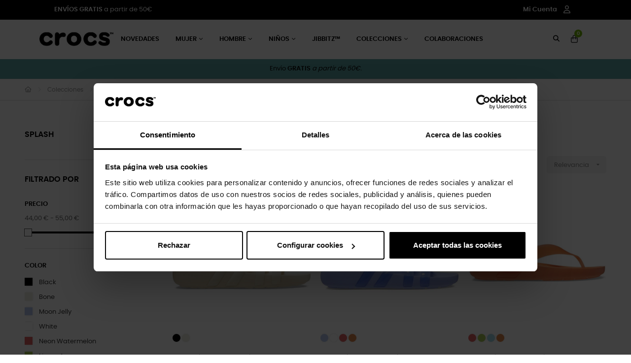

--- FILE ---
content_type: text/html; charset=utf-8
request_url: https://crocs.es/es/221-splash
body_size: 38113
content:
<!doctype html>
<html lang="es-ES"  class="" >

  <head>
    
      
  <meta charset="utf-8">


  <meta http-equiv="x-ua-compatible" content="ie=edge">



  <title>Splash</title>
  
    <script data-keepinline="true">
    var cdcGtmApi = '//crocs.es/es/module/cdc_googletagmanager/async';
    var ajaxShippingEvent = 1;
    var ajaxPaymentEvent = 1;

/* datalayer */
dataLayer = window.dataLayer || [];
    let cdcDatalayer = {"event":"view_item_list","pageCategory":"category","ecommerce":{"currency":"EUR","item_list_id":"cat_221","item_list_name":"Splash","items":[{"item_id":"1847-38727","item_name":"Sandalias de mujer Splash Strappy W","item_reference":"SIN EAN_168_W10","index":1,"item_brand":"Crocs","item_category":"Mujer","item_category2":"Sandalias","item_list_id":"cat_221","item_list_name":"Splash","item_variant":"Bone, 41-42","price":"32.99","price_tax_exc":"32.99","price_tax_inc":"39.92","quantity":1,"google_business_vertical":"retail"},{"item_id":"1920-40466","item_name":"Sandalias de mujer Splash Shine Strappy W","item_reference":"SIN EAN_168_W8","index":2,"item_brand":"Crocs","item_category":"Mujer","item_category2":"Sandalias","item_list_id":"cat_221","item_list_name":"Splash","item_variant":"Neon Watermelon, 38-39","price":"36.3","price_tax_exc":"36.3","price_tax_inc":"43.92","quantity":1,"google_business_vertical":"retail"},{"item_id":"1864-38898","item_name":"Chanclas de mujer Splash Shine W","item_reference":"SIN EAN_168_W8","index":3,"item_brand":"Crocs","item_category":"Mujer","item_category2":"Sandalias","item_list_id":"cat_221","item_list_name":"Splash","item_variant":"Persimmon, 38-39","price":"29.69","price_tax_exc":"29.69","price_tax_inc":"35.92","quantity":1,"google_business_vertical":"retail"},{"item_id":"1861-38869","item_name":"Sandalias slide de mujer Splash W","item_reference":"SIN EAN_168_W10","index":4,"item_brand":"Crocs","item_category":"Mujer","item_category2":"Sandalias","item_list_id":"cat_221","item_list_name":"Splash","item_variant":"Bone, 41-42","price":"29.69","price_tax_exc":"29.69","price_tax_inc":"35.92","quantity":1,"google_business_vertical":"retail"},{"item_id":"1865-38912","item_name":"Sandalias slide de mujer Splash Shine W","item_reference":"SIN EAN_168_W8","index":5,"item_brand":"Crocs","item_category":"Mujer","item_category2":"Sandalias","item_list_id":"cat_221","item_list_name":"Splash","item_variant":"Moon Jelly, 38-39","price":"32.99","price_tax_exc":"32.99","price_tax_inc":"39.92","quantity":1,"google_business_vertical":"retail"}]},"google_tag_params":{"ecomm_pagetype":"category","ecomm_category":"Splash"}};
    dataLayer.push(cdcDatalayer);

/* call to GTM Tag */
(function(w,d,s,l,i){w[l]=w[l]||[];w[l].push({'gtm.start':
new Date().getTime(),event:'gtm.js'});var f=d.getElementsByTagName(s)[0],
j=d.createElement(s),dl=l!='dataLayer'?'&l='+l:'';j.async=true;j.src=
'https://www.googletagmanager.com/gtm.js?id='+i+dl;f.parentNode.insertBefore(j,f);
})(window,document,'script','dataLayer','GTM-WNX6SQZ');

/* async call to avoid cache system for dynamic data */
dataLayer.push({
  'event': 'datalayer_ready'
});
</script>
  
  <meta name="description" content="">
  <meta name="keywords" content="">
        <link rel="canonical" href="https://crocs.es/es/221-splash">
    
          <link rel="alternate" href="https://crocs.es/es/221-splash" hreflang="es">
          <link rel="alternate" href="https://crocs.es/pt/221-splash" hreflang="pt-pt">
      
  
  
    <script type="application/ld+json">
  {
    "@context": "https://schema.org",
    "@type": "Organization",
    "name" : "CROCS SPAIN S.L.",
    "url" : "https://crocs.es/es/"
         ,"logo": {
        "@type": "ImageObject",
        "url":"https://crocs.es/img/crocs-logo-1685101821.jpg"
      }
      }
</script>

<script type="application/ld+json">
  {
    "@context": "https://schema.org",
    "@type": "WebPage",
    "isPartOf": {
      "@type": "WebSite",
      "url":  "https://crocs.es/es/",
      "name": "CROCS SPAIN S.L."
    },
    "name": "Splash",
    "url":  "https://crocs.es/es/221-splash"
  }
</script>


  <script type="application/ld+json">
    {
      "@context": "https://schema.org",
      "@type": "BreadcrumbList",
      "itemListElement": [
                  {
            "@type": "ListItem",
            "position": 1,
            "name": "Casa",
            "item": "https://crocs.es/es/"
          },                  {
            "@type": "ListItem",
            "position": 2,
            "name": "Colecciones",
            "item": "https://crocs.es/es/137-colecciones"
          },                  {
            "@type": "ListItem",
            "position": 3,
            "name": "Splash",
            "item": "https://crocs.es/es/221-splash"
          }              ]
    }
  </script>
  
  
  
  <script type="application/ld+json">
  {
    "@context": "https://schema.org",
    "@type": "ItemList",
    "itemListElement": [
          {
        "@type": "ListItem",
        "position": 1,
        "name": "Sandalias de mujer Splash Strappy W",
        "url": "https://crocs.es/es/sandalias/1847-38727-crocs-splash-strappy-w.html#/3846-color-bone/4673-talla-41_42"
      },          {
        "@type": "ListItem",
        "position": 2,
        "name": "Sandalias de mujer Splash Shine Strappy W",
        "url": "https://crocs.es/es/sandalias/1920-40466-crocs-splash-glossy-strappy-sandal-w.html#/3947-color-neon_watermelon/4671-talla-38_39"
      },          {
        "@type": "ListItem",
        "position": 3,
        "name": "Chanclas de mujer Splash Shine W",
        "url": "https://crocs.es/es/sandalias/1864-38898-crocs-splash-glossy-flip-w.html#/3932-color-persimmon/4671-talla-38_39"
      },          {
        "@type": "ListItem",
        "position": 4,
        "name": "Sandalias slide de mujer Splash W",
        "url": "https://crocs.es/es/sandalias/1861-38869-crocs-splash-slide-w.html#/3846-color-bone/4673-talla-41_42"
      },          {
        "@type": "ListItem",
        "position": 5,
        "name": "Sandalias slide de mujer Splash Shine W",
        "url": "https://crocs.es/es/sandalias/1865-38912-crocs-splash-glossy-slide-w.html#/3918-color-moon_jelly/4671-talla-38_39"
      }        ]
  }
</script>

  
  
    
  

  
    <meta property="og:title" content="Splash" />
    <meta property="og:description" content="" />
    <meta property="og:url" content="https://crocs.es/es/221-splash" />
    <meta property="og:site_name" content="CROCS SPAIN S.L." />
    <meta property="og:type" content="website" />    



  <meta name="viewport" content="width=device-width, initial-scale=1">



  <link rel="icon" type="image/vnd.microsoft.icon" href="https://crocs.es/img/favicon.ico?1685101854">
  <link rel="shortcut icon" type="image/x-icon" href="https://crocs.es/img/favicon.ico?1685101854">



    <link rel="stylesheet" href="https://crocs.es/themes/at_movic_elementor/assets/cache/theme-20f8be3012.css" type="text/css" media="all">




  

  <script type="text/javascript">
        var add_cart_error = "An error occurred while processing your request. Please try again";
        var buttonwishlist_title_add = "Lista de deseos";
        var buttonwishlist_title_remove = "Sacar de la WishList";
        var elementorFrontendConfig = {"environmentMode":{"edit":false,"wpPreview":true},"is_rtl":false,"breakpoints":{"xs":0,"sm":480,"md":768,"lg":1025,"xl":1440,"xxl":1600},"version":"1.1.3","urls":{"assets":"https:\/\/crocs.es\/modules\/leoelements\/assets\/"},"settings":{"general":{"elementor_global_image_lightbox":"yes","elementor_enable_lightbox_in_editor":"yes"}}};
        var enable_dropdown_defaultcart = 1;
        var enable_flycart_effect = 1;
        var enable_notification = 0;
        var height_cart_item = "130";
        var homeSize = {"width":"700","height":"700"};
        var isLogged = false;
        var is_store_selction = false;
        var leo_push = 0;
        var leo_token = "6eb1a07fb59572f526b93c8b1f749322";
        var lf_is_gen_rtl = false;
        var lql_ajax_url = "https:\/\/crocs.es\/es\/module\/leoquicklogin\/leocustomer";
        var lql_is_gen_rtl = false;
        var lql_module_dir = "\/modules\/leoquicklogin\/";
        var lql_myaccount_url = "https:\/\/crocs.es\/es\/mi-cuenta";
        var lql_redirect = "0";
        var number_cartitem_display = 3;
        var opLeoElements = {"ajax":"\/\/crocs.es\/es\/module\/leoelements\/ajax?token=35871e306031f13ee6b26fc7a52c846e","contact":"\/\/crocs.es\/es\/module\/leoelements\/contact","subscription":"\/\/crocs.es\/es\/module\/leoelements\/subscription","cart":"\/\/crocs.es\/es\/module\/leoelements\/cart","all_results_product":"View all product results","no_products":"No products found","languages":{"1":"https:\/\/crocs.es\/es\/221-splash","2":"https:\/\/crocs.es\/pt\/221-splash","length":2},"currencies":[]};
        var opLeoElementsList = {"gridLeft":[{"name":"product_flags"},{"name":"product_thumbnail"},{"name":"product_variants"},{"name":"code","code":"<div class=_APQUOT_btn-wapper_APQUOT_>"},{"name":"quickview"},{"name":"wishlist"},{"name":"compare"},{"name":"code","code":"<\/div>"}],"gridRight":[{"name":"product_name"},{"name":"product_price_and_shipping"}],"listing_product_mode":"grid","listing_product_column_module":"3","listing_product_column":"3","listing_product_largedevice":"3","listing_product_tablet":"2","listing_product_extrasmalldevice":"2","listing_product_mobile":"2","top_total":"1","top_sortby":"1","top_grid":"1","pg_count":"1","pg_type":"1","plist_load_more_product_img":"1","plist_load_more_product_img_option":"1","plist_load_multi_product_img":"0","plist_load_cdown":"0","lmobile_swipe":"1","class":"plist-salehub"};
        var placeholder_label = "Start typing here";
        var prestashop = {"cart":{"products":[],"totals":{"total":{"type":"total","label":"Total","amount":0,"value":"0,00\u00a0\u20ac"},"total_including_tax":{"type":"total","label":"Total (impuestos incl.)","amount":0,"value":"0,00\u00a0\u20ac"},"total_excluding_tax":{"type":"total","label":"Total (impuestos excl.)","amount":0,"value":"0,00\u00a0\u20ac"}},"subtotals":{"products":{"type":"products","label":"Subtotal","amount":0,"value":"0,00\u00a0\u20ac"},"discounts":null,"shipping":{"type":"shipping","label":"Transporte","amount":0,"value":""},"tax":null},"products_count":0,"summary_string":"0 art\u00edculos","vouchers":{"allowed":1,"added":[]},"discounts":[],"minimalPurchase":0,"minimalPurchaseRequired":""},"currency":{"id":1,"name":"Euro","iso_code":"EUR","iso_code_num":"978","sign":"\u20ac"},"customer":{"lastname":null,"firstname":null,"email":null,"birthday":null,"newsletter":null,"newsletter_date_add":null,"optin":null,"website":null,"company":null,"siret":null,"ape":null,"is_logged":false,"gender":{"type":null,"name":null},"addresses":[]},"country":{"id_zone":"1","id_currency":"1","call_prefix":"34","iso_code":"ES","active":"1","contains_states":"1","need_identification_number":"0","need_zip_code":"1","zip_code_format":"NNNNN","display_tax_label":"1","name":"Espa\u00f1a","id":6},"language":{"name":"Espa\u00f1ol (Spanish)","iso_code":"es","locale":"es-ES","language_code":"es","active":"1","is_rtl":"0","date_format_lite":"d\/m\/Y","date_format_full":"d\/m\/Y H:i:s","id":1},"page":{"title":"","canonical":"https:\/\/crocs.es\/es\/221-splash","meta":{"title":"Splash","description":"","keywords":"","robots":"index"},"page_name":"category","body_classes":{"lang-es":true,"lang-rtl":false,"country-ES":true,"currency-EUR":true,"layout-left-column":true,"page-category":true,"tax-display-enabled":true,"page-customer-account":false,"category-id-221":true,"category-Splash":true,"category-id-parent-137":true,"category-depth-level-3":true},"admin_notifications":[],"password-policy":{"feedbacks":{"0":"Muy d\u00e9bil","1":"D\u00e9bil","2":"Promedio","3":"Fuerte","4":"Muy fuerte","Straight rows of keys are easy to guess":"Una serie seguida de teclas de la misma fila es f\u00e1cil de adivinar","Short keyboard patterns are easy to guess":"Los patrones de teclado cortos son f\u00e1ciles de adivinar","Use a longer keyboard pattern with more turns":"Usa un patr\u00f3n de teclado m\u00e1s largo y con m\u00e1s giros","Repeats like \"aaa\" are easy to guess":"Las repeticiones como \u00abaaa\u00bb son f\u00e1ciles de adivinar","Repeats like \"abcabcabc\" are only slightly harder to guess than \"abc\"":"Las repeticiones como \"abcabcabc\" son solo un poco m\u00e1s dif\u00edciles de adivinar que \"abc\"","Sequences like abc or 6543 are easy to guess":"Las secuencias como \"abc\" o \"6543\" son f\u00e1ciles de adivinar","Recent years are easy to guess":"Los a\u00f1os recientes son f\u00e1ciles de adivinar","Dates are often easy to guess":"Las fechas suelen ser f\u00e1ciles de adivinar","This is a top-10 common password":"Esta es una de las 10 contrase\u00f1as m\u00e1s comunes","This is a top-100 common password":"Esta es una de las 100 contrase\u00f1as m\u00e1s comunes","This is a very common password":"Esta contrase\u00f1a es muy com\u00fan","This is similar to a commonly used password":"Esta contrase\u00f1a es similar a otras contrase\u00f1as muy usadas","A word by itself is easy to guess":"Una palabra que por s\u00ed misma es f\u00e1cil de adivinar","Names and surnames by themselves are easy to guess":"Los nombres y apellidos completos son f\u00e1ciles de adivinar","Common names and surnames are easy to guess":"Los nombres comunes y los apellidos son f\u00e1ciles de adivinar","Use a few words, avoid common phrases":"Usa varias palabras, evita frases comunes","No need for symbols, digits, or uppercase letters":"No se necesitan s\u00edmbolos, d\u00edgitos o letras may\u00fasculas","Avoid repeated words and characters":"Evita repetir palabras y caracteres","Avoid sequences":"Evita secuencias","Avoid recent years":"Evita a\u00f1os recientes","Avoid years that are associated with you":"Evita a\u00f1os que puedan asociarse contigo","Avoid dates and years that are associated with you":"Evita a\u00f1os y fechas que puedan asociarse contigo","Capitalization doesn't help very much":"Las may\u00fasculas no ayudan mucho","All-uppercase is almost as easy to guess as all-lowercase":"Todo en may\u00fasculas es casi tan f\u00e1cil de adivinar como en min\u00fasculas","Reversed words aren't much harder to guess":"Las palabras invertidas no son mucho m\u00e1s dif\u00edciles de adivinar","Predictable substitutions like '@' instead of 'a' don't help very much":"Las sustituciones predecibles como usar \"@\" en lugar de \"a\" no ayudan mucho","Add another word or two. Uncommon words are better.":"A\u00f1ade una o dos palabras m\u00e1s. Es mejor usar palabras poco habituales."}}},"shop":{"name":"CROCS SPAIN S.L.","logo":"https:\/\/crocs.es\/img\/crocs-logo-1685101821.jpg","stores_icon":"https:\/\/crocs.es\/img\/logo_stores.png","favicon":"https:\/\/crocs.es\/img\/favicon.ico"},"core_js_public_path":"\/themes\/","urls":{"base_url":"https:\/\/crocs.es\/","current_url":"https:\/\/crocs.es\/es\/221-splash","shop_domain_url":"https:\/\/crocs.es","img_ps_url":"https:\/\/crocs.es\/img\/","img_cat_url":"https:\/\/crocs.es\/img\/c\/","img_lang_url":"https:\/\/crocs.es\/img\/l\/","img_prod_url":"https:\/\/crocs.es\/img\/p\/","img_manu_url":"https:\/\/crocs.es\/img\/m\/","img_sup_url":"https:\/\/crocs.es\/img\/su\/","img_ship_url":"https:\/\/crocs.es\/img\/s\/","img_store_url":"https:\/\/crocs.es\/img\/st\/","img_col_url":"https:\/\/crocs.es\/img\/co\/","img_url":"https:\/\/crocs.es\/themes\/at_movic_elementor\/assets\/img\/","css_url":"https:\/\/crocs.es\/themes\/at_movic_elementor\/assets\/css\/","js_url":"https:\/\/crocs.es\/themes\/at_movic_elementor\/assets\/js\/","pic_url":"https:\/\/crocs.es\/upload\/","theme_assets":"https:\/\/crocs.es\/themes\/at_movic_elementor\/assets\/","theme_dir":"https:\/\/crocs.es\/themes\/at_movic_elementor\/","pages":{"address":"https:\/\/crocs.es\/es\/direccion","addresses":"https:\/\/crocs.es\/es\/direcciones","authentication":"https:\/\/crocs.es\/es\/iniciar-sesion","manufacturer":"https:\/\/crocs.es\/es\/marcas","cart":"https:\/\/crocs.es\/es\/carrito","category":"https:\/\/crocs.es\/es\/index.php?controller=category","cms":"https:\/\/crocs.es\/es\/index.php?controller=cms","contact":"https:\/\/crocs.es\/es\/contacto","discount":"https:\/\/crocs.es\/es\/descuento","guest_tracking":"https:\/\/crocs.es\/es\/seguimiento-pedido-invitado","history":"https:\/\/crocs.es\/es\/historial-compra","identity":"https:\/\/crocs.es\/es\/datos-personales","index":"https:\/\/crocs.es\/es\/","my_account":"https:\/\/crocs.es\/es\/mi-cuenta","order_confirmation":"https:\/\/crocs.es\/es\/confirmacion-pedido","order_detail":"https:\/\/crocs.es\/es\/index.php?controller=order-detail","order_follow":"https:\/\/crocs.es\/es\/seguimiento-pedido","order":"https:\/\/crocs.es\/es\/pedido","order_return":"https:\/\/crocs.es\/es\/index.php?controller=order-return","order_slip":"https:\/\/crocs.es\/es\/facturas-abono","pagenotfound":"https:\/\/crocs.es\/es\/pagina-no-encontrada","password":"https:\/\/crocs.es\/es\/recuperar-contrase\u00f1a","pdf_invoice":"https:\/\/crocs.es\/es\/index.php?controller=pdf-invoice","pdf_order_return":"https:\/\/crocs.es\/es\/index.php?controller=pdf-order-return","pdf_order_slip":"https:\/\/crocs.es\/es\/index.php?controller=pdf-order-slip","prices_drop":"https:\/\/crocs.es\/es\/productos-rebajados","product":"https:\/\/crocs.es\/es\/index.php?controller=product","registration":"https:\/\/crocs.es\/es\/index.php?controller=registration","search":"https:\/\/crocs.es\/es\/busqueda","sitemap":"https:\/\/crocs.es\/es\/mapa del sitio","stores":"https:\/\/crocs.es\/es\/localiza-tu-tienda","supplier":"https:\/\/crocs.es\/es\/proveedor","new_products":"https:\/\/crocs.es\/es\/novedades","brands":"https:\/\/crocs.es\/es\/marcas","register":"https:\/\/crocs.es\/es\/index.php?controller=registration","order_login":"https:\/\/crocs.es\/es\/pedido?login=1"},"alternative_langs":{"es":"https:\/\/crocs.es\/es\/221-splash","pt-pt":"https:\/\/crocs.es\/pt\/221-splash"},"actions":{"logout":"https:\/\/crocs.es\/es\/?mylogout="},"no_picture_image":{"bySize":{"cart_default":{"url":"https:\/\/crocs.es\/img\/p\/es-default-cart_default.jpg","width":125,"height":125},"small_default":{"url":"https:\/\/crocs.es\/img\/p\/es-default-small_default.jpg","width":250,"height":250},"medium_default":{"url":"https:\/\/crocs.es\/img\/p\/es-default-medium_default.jpg","width":600,"height":600},"home_default":{"url":"https:\/\/crocs.es\/img\/p\/es-default-home_default.jpg","width":700,"height":700},"large_default":{"url":"https:\/\/crocs.es\/img\/p\/es-default-large_default.jpg","width":800,"height":800},"thickbox_default":{"url":"https:\/\/crocs.es\/img\/p\/es-default-thickbox_default.jpg","width":1200,"height":1200}},"small":{"url":"https:\/\/crocs.es\/img\/p\/es-default-cart_default.jpg","width":125,"height":125},"medium":{"url":"https:\/\/crocs.es\/img\/p\/es-default-home_default.jpg","width":700,"height":700},"large":{"url":"https:\/\/crocs.es\/img\/p\/es-default-thickbox_default.jpg","width":1200,"height":1200},"legend":""}},"configuration":{"display_taxes_label":true,"display_prices_tax_incl":true,"is_catalog":false,"show_prices":true,"opt_in":{"partner":false},"quantity_discount":{"type":"discount","label":"Descuento unitario"},"voucher_enabled":1,"return_enabled":0},"field_required":[],"breadcrumb":{"links":[{"title":"Casa","url":"https:\/\/crocs.es\/es\/"},{"title":"Colecciones","url":"https:\/\/crocs.es\/es\/137-colecciones"},{"title":"Splash","url":"https:\/\/crocs.es\/es\/221-splash"}],"count":3},"link":{"protocol_link":"https:\/\/","protocol_content":"https:\/\/"},"time":1768891940,"static_token":"6eb1a07fb59572f526b93c8b1f749322","token":"35871e306031f13ee6b26fc7a52c846e","debug":false};
        var psemailsubscription_subscription = "https:\/\/crocs.es\/es\/module\/ps_emailsubscription\/subscription";
        var psr_icon_color = "#F19D76";
        var search_url = "https:\/\/crocs.es\/es\/find-product";
        var show_popup = 1;
        var type_dropdown_defaultcart = "dropdown";
        var type_flycart_effect = "fade";
        var url_leoproductattribute = "https:\/\/crocs.es\/es\/module\/leofeature\/LeoProductAttribute";
        var use_leo_gallery = 0;
        var width_cart_item = "265";
        var wishlist_add = "El producto ha sido a\u00f1adido a su lista de deseos";
        var wishlist_cancel_txt = "Cancelar";
        var wishlist_confirm_del_txt = "Eliminar el elemento seleccionado?";
        var wishlist_del_default_txt = "No se puede eliminar por defecto deseos";
        var wishlist_email_txt = "Direcci\u00f3n de correo electr\u00f3nico";
        var wishlist_loggin_required = "Tienes que iniciar sesi\u00f3n para poder gestionar su lista de deseos";
        var wishlist_ok_txt = "De acuerdo";
        var wishlist_quantity_required = "Debe introducir una cantidad";
        var wishlist_remove = "El producto se retir\u00f3 con \u00e9xito de su Lista de deseos";
        var wishlist_reset_txt = "Reiniciar";
        var wishlist_send_txt = "Enviar";
        var wishlist_send_wishlist_txt = "Enviar lista de deseos";
        var wishlist_url = "https:\/\/crocs.es\/es\/module\/leofeature\/mywishlist";
        var wishlist_viewwishlist = "Ver su lista de deseos";
      </script>
<script type="text/javascript">
	var choosefile_text = "Elija el archivo";
	var turnoff_popup_text = "No mostrar esta ventana emergente nuevamente";
	
	var size_item_quickview = 113;
	var style_scroll_quickview = 'vertical';
	
	var size_item_page = 113;
	var style_scroll_page = 'horizontal';
	
	var size_item_quickview_attr = 113;	
	var style_scroll_quickview_attr = 'vertical';
	
	var size_item_popup = 113;
	var style_scroll_popup = 'vertical';
</script>


  <script>
	/**
	 * List functions will run when document.ready()
	 */
	var ap_list_functions = [];
	/**
	 * List functions will run when window.load()
	 */
	var ap_list_functions_loaded = [];

	/**
	 * List functions will run when document.ready() for theme
	 */

	var products_list_functions = [];
</script>


 <style id="elementor-global">.elementor-widget-LeoBlockLink .linklist-menu li:not(:last-child):after{border-color:#7a7a7a;}.elementor-widget-heading.elementor-widget-heading .elementor-heading-title{color:#6ec1e4;}.elementor-widget-image .widget-image-caption{color:#7a7a7a;}.elementor-widget-text-editor{color:#7a7a7a;}.elementor-widget-text-editor a, .elementor-widget-text-editor p{color:inherit;}.elementor-widget-text-editor.elementor-drop-cap-view-stacked .elementor-drop-cap{background-color:#6ec1e4;}.elementor-widget-text-editor.elementor-drop-cap-view-framed .elementor-drop-cap, .elementor-widget-text-editor.elementor-drop-cap-view-default .elementor-drop-cap{color:#6ec1e4;border-color:#6ec1e4;}.elementor-widget-button a.elementor-button, .elementor-widget-button .elementor-button{background-color:#61ce70;}.elementor-widget-divider .elementor-divider-separator{border-top-color:#7a7a7a;}.elementor-widget-image-box .elementor-image-box-content .elementor-image-box-title{color:#6ec1e4;}.elementor-widget-image-box .elementor-image-box-content .elementor-image-box-description{color:#7a7a7a;}.elementor-widget-icon.elementor-view-stacked .elementor-icon{background-color:#6ec1e4;}.elementor-widget-icon.elementor-view-framed .elementor-icon, .elementor-widget-icon.elementor-view-default .elementor-icon{color:#6ec1e4;border-color:#6ec1e4;}.elementor-widget-icon.elementor-view-framed .elementor-icon, .elementor-widget-icon.elementor-view-default .elementor-icon svg{fill:#6ec1e4;}.elementor-widget-icon-box.elementor-view-stacked .elementor-icon{background-color:#6ec1e4;}.elementor-widget-icon-box.elementor-view-framed .elementor-icon, .elementor-widget-icon-box.elementor-view-default .elementor-icon{fill:#6ec1e4;color:#6ec1e4;border-color:#6ec1e4;}.elementor-widget-icon-box .elementor-icon-box-content .elementor-icon-box-title{color:#6ec1e4;}.elementor-widget-icon-box .elementor-icon-box-content .elementor-icon-box-description{color:#7a7a7a;}.elementor-widget-star-rating .elementor-star-rating__title{color:#7a7a7a;}.elementor-widget-icon-list .elementor-icon-list-item:not(:last-child):after{border-color:#7a7a7a;}.elementor-widget-icon-list .elementor-icon-list-icon i{color:#6ec1e4;}.elementor-widget-icon-list .elementor-icon-list-icon svg{fill:#6ec1e4;}.elementor-widget-icon-list .elementor-icon-list-text{color:#54595f;}.elementor-widget-counter .elementor-counter-number-wrapper{color:#6ec1e4;}.elementor-widget-counter .elementor-counter-title{color:#54595f;}.elementor-widget-progress .elementor-progress-wrapper .elementor-progress-bar{background-color:#6ec1e4;}.elementor-widget-progress .elementor-title{color:#6ec1e4;}.elementor-widget-testimonial .elementor-testimonial-content{color:#7a7a7a;}.elementor-widget-testimonial .elementor-testimonial-name{color:#6ec1e4;}.elementor-widget-testimonial .elementor-testimonial-job{color:#54595f;}.elementor-widget-tabs .elementor-tab-title{color:#6ec1e4;}.elementor-widget-tabs .elementor-tab-title.elementor-active{color:#61ce70;}.elementor-widget-tabs .elementor-tab-content *{color:#7a7a7a;}.elementor-widget-accordion .elementor-accordion .elementor-tab-title{color:#6ec1e4;}.elementor-widget-accordion .elementor-accordion .elementor-tab-title.elementor-active{color:#61ce70;}.elementor-widget-accordion .elementor-accordion .elementor-tab-content{color:#7a7a7a;}.elementor-widget-toggle .elementor-toggle .elementor-tab-title{color:#6ec1e4;}.elementor-widget-toggle .elementor-toggle .elementor-tab-title.elementor-active{color:#61ce70;}.elementor-widget-toggle .elementor-toggle .elementor-tab-content{color:#7a7a7a;}</style><style id="elementor-post-1">.elementor-1 .elementor-element.elementor-element-50a75f7:not(.elementor-motion-effects-element-type-background), .elementor-1 .elementor-element.elementor-element-50a75f7 > .elementor-motion-effects-container > .elementor-motion-effects-layer{background-color:#000000;}.elementor-1 .elementor-element.elementor-element-50a75f7{transition:background 0.3s, border 0.3s, border-radius 0.3s, box-shadow 0.3s;padding:0px 100px 0px 100px;}.elementor-1 .elementor-element.elementor-element-50a75f7 > .elementor-background-overlay{transition:background 0.3s, border-radius 0.3s, opacity 0.3s;}.elementor-1 .elementor-element.elementor-element-dddefd8{color:#ffffff;}.elementor-1 .elementor-element.elementor-element-dddefd8 a, .elementor-1 .elementor-element.elementor-element-dddefd8 p{color:inherit;}.elementor-1 .elementor-element.elementor-element-c5a7938.elementor-column .elementor-column-wrap{align-items:center;}.elementor-1 .elementor-element.elementor-element-c5a7938.elementor-column > .elementor-column-wrap > .elementor-widget-wrap{align-content:center;justify-content:flex-end;}.elementor-1 .elementor-element.elementor-element-c5a7938.elementor-column > .elementor-column-wrap > .elementor-widget-wrap > .elementor-element{width:auto;}.elementor-1 .elementor-element.elementor-element-e99b9ef > .elementor-container > .elementor-row > .elementor-column > .elementor-column-wrap > .elementor-widget-wrap{align-content:center;align-items:center;}.elementor-1 .elementor-element.elementor-element-e99b9ef{padding:0px 100px 0px 100px;}.elementor-1 .elementor-element.elementor-element-1415998.elementor-column .elementor-column-wrap{align-items:center;}.elementor-1 .elementor-element.elementor-element-1415998.elementor-column > .elementor-column-wrap > .elementor-widget-wrap{align-content:center;justify-content:space-evenly;}.elementor-1 .elementor-element.elementor-element-1415998.elementor-column > .elementor-column-wrap > .elementor-widget-wrap > .elementor-element{width:auto;}.elementor-1 .elementor-element.elementor-element-1415998 > .elementor-element-populated{padding:0px 10px 0px 10px;}.elementor-1 .elementor-element.elementor-element-47368c3.elementor-column .elementor-column-wrap{align-items:center;}.elementor-1 .elementor-element.elementor-element-47368c3.elementor-column > .elementor-column-wrap > .elementor-widget-wrap{align-content:center;justify-content:flex-end;}.elementor-1 .elementor-element.elementor-element-47368c3.elementor-column > .elementor-column-wrap > .elementor-widget-wrap > .elementor-element{width:auto;}.elementor-1 .elementor-element.elementor-element-47368c3 > .elementor-column-wrap > .elementor-widget-wrap > .elementor-widget:not(.elementor-widget__width-auto):not(.elementor-widget__width-initial):not(:last-child):not(.elementor-absolute){margin-bottom:0px;}.elementor-1 .elementor-element.elementor-element-47368c3 > .elementor-element-populated{margin:0px 025px 0px 0px;}.elementor-1 .elementor-element.elementor-element-83d143d{text-align:left;}.elementor-1 .elementor-element.elementor-element-83d143d > .elementor-widget-container{padding:0px 010px 0px 10px;}.elementor-1 .elementor-element.elementor-element-7398012:not(.elementor-motion-effects-element-type-background), .elementor-1 .elementor-element.elementor-element-7398012 > .elementor-motion-effects-container > .elementor-motion-effects-layer{background-color:rgba(31,131,130,0.72);}.elementor-1 .elementor-element.elementor-element-7398012{transition:background 0.3s, border 0.3s, border-radius 0.3s, box-shadow 0.3s;}.elementor-1 .elementor-element.elementor-element-7398012 > .elementor-background-overlay{transition:background 0.3s, border-radius 0.3s, opacity 0.3s;}.elementor-1 .elementor-element.elementor-element-d4bf585 .elementor-text-editor{text-align:center;}.elementor-1 .elementor-element.elementor-element-d4bf585{color:#0c0c0c;}.elementor-1 .elementor-element.elementor-element-d4bf585 a, .elementor-1 .elementor-element.elementor-element-d4bf585 p{color:inherit;}.elementor-1 .elementor-element.elementor-element-49e3446{text-align:left;}@media(min-width:768px){.elementor-1 .elementor-element.elementor-element-a27a5b9{width:50%;}.elementor-1 .elementor-element.elementor-element-c5a7938{width:50%;}}@media(max-width:1024px) and (min-width:768px){.elementor-1 .elementor-element.elementor-element-a27a5b9{width:100%;}}@media(max-width:1024px){.elementor-1 .elementor-element.elementor-element-dddefd8 .elementor-text-editor{column-gap:0px;}.elementor-1 .elementor-element.elementor-element-dddefd8 > .elementor-widget-container{padding:0.5em 0.5em 0.5em 0.5em;}.elementor-1 .elementor-element.elementor-element-e99b9ef{padding:0px 20px 0px 20px;}.elementor-1 .elementor-element.elementor-element-47368c3.elementor-column .elementor-column-wrap{align-items:center;}.elementor-1 .elementor-element.elementor-element-47368c3.elementor-column > .elementor-column-wrap > .elementor-widget-wrap{align-content:center;justify-content:flex-end;}.elementor-1 .elementor-element.elementor-element-47368c3.elementor-column > .elementor-column-wrap > .elementor-widget-wrap > .elementor-element{width:auto;}.elementor-1 .elementor-element.elementor-element-d4ea656 > .elementor-widget-container{margin:0px 0px 0px 0px;}}@media(max-width:767px){.elementor-1 .elementor-element.elementor-element-e99b9ef{padding:20px 10px 0px 10px;}.elementor-1 .elementor-element.elementor-element-d3b8afc > .elementor-widget-container{margin:0px 010px 0px 0px;}.elementor-1 .elementor-element.elementor-element-47368c3{width:100%;}.elementor-1 .elementor-element.elementor-element-47368c3.elementor-column .elementor-column-wrap{align-items:center;}.elementor-1 .elementor-element.elementor-element-47368c3.elementor-column > .elementor-column-wrap > .elementor-widget-wrap{align-content:center;justify-content:space-evenly;}.elementor-1 .elementor-element.elementor-element-47368c3.elementor-column > .elementor-column-wrap > .elementor-widget-wrap > .elementor-element{width:auto;}.elementor-1 .elementor-element.elementor-element-47368c3 > .elementor-column-wrap > .elementor-widget-wrap > .elementor-widget:not(.elementor-widget__width-auto):not(.elementor-widget__width-initial):not(:last-child):not(.elementor-absolute){margin-bottom:0px;}.elementor-1 .elementor-element.elementor-element-47368c3 > .elementor-element-populated{margin:0px 0px 0px 0px;padding:0px 0px 0px 0px;}.elementor-1 .elementor-element.elementor-element-d4ea656 > .elementor-widget-container{margin:0px 010px 0px 0px;}}/* Start custom CSS for LeoModule, class: .elementor-element-c53c464 */.elementor-1 .elementor-element.elementor-element-c53c464 .popup-over .popup-title {
    height: 20px;
    line-height: 20px;
    color: white;
    ;
}/* End custom CSS */
/* Start custom CSS for LeoGenCode, class: .elementor-element-6022c72 */.elementor-1 .elementor-element.elementor-element-6022c72 .h-logo img{
    width: 150px
}/* End custom CSS */
/* Start custom CSS for html, class: .elementor-element-83d143d */.elementor-1 .elementor-element.elementor-element-83d143d {
    color: black;
}/* End custom CSS */
/* Start custom CSS for LeoModule, class: .elementor-element-91a69f1 */.popup-over .popup-title {
    height: 20px;
    line-height: 20px;
    color: black
    ;
}/* End custom CSS */
/* Start custom CSS for LeoBootstrapmenu, class: .elementor-element-d4ea656 */@media (max-width: 767px) {
  .box-top .navbar-header .navbar-toggler {position: relative;}}/* End custom CSS */</style><style id="elementor-post-dynamic-1">/* Start custom CSS for LeoModule, class: .elementor-element-c53c464 */.elementor-1 .elementor-element.elementor-element-c53c464 .popup-over .popup-title {
    height: 20px;
    line-height: 20px;
    color: white;
    ;
}/* End custom CSS */
/* Start custom CSS for LeoGenCode, class: .elementor-element-6022c72 */.elementor-1 .elementor-element.elementor-element-6022c72 .h-logo img{
    width: 150px
}/* End custom CSS */
/* Start custom CSS for html, class: .elementor-element-83d143d */.elementor-1 .elementor-element.elementor-element-83d143d {
    color: black;
}/* End custom CSS */
/* Start custom CSS for LeoModule, class: .elementor-element-91a69f1 */.popup-over .popup-title {
    height: 20px;
    line-height: 20px;
    color: black
    ;
}/* End custom CSS */
/* Start custom CSS for LeoBootstrapmenu, class: .elementor-element-d4ea656 */@media (max-width: 767px) {
  .box-top .navbar-header .navbar-toggler {position: relative;}}/* End custom CSS */</style><style id="elementor-post-2">.elementor-2 .elementor-element.elementor-element-304848e{margin-top:0px;margin-bottom:0px;}.elementor-2 .elementor-element.elementor-element-a78f578 .elementor-ApProductCarousel.grid .item{-ms-flex:0 0 calc(100%/1);flex:0 0 calc(100%/1);max-width:calc(100%/1);}.elementor-2 .elementor-element.elementor-element-a78f578 .slick-list{margin-left:calc(-0px/2);margin-right:calc(-0px/2);}.elementor-2 .elementor-element.elementor-element-a78f578 .item{padding-left:calc(0px/2);padding-right:calc(0px/2);}.elementor-2 .elementor-element.elementor-element-a78f578 .slick-row .item-title{text-align:left;}.elementor-2 .elementor-element.elementor-element-a78f578 .slick-row .item-sub-title{text-align:left;}.elementor-2 .elementor-element.elementor-element-a78f578 .slick-row .item-description{text-align:left;}.elementor-2 .elementor-element.elementor-element-a78f578 > .elementor-widget-container{margin:-11px -11px -11px -11px;}.elementor-2 .elementor-element.elementor-element-a1b5324 .elementor-ApProductCarousel.grid .item{-ms-flex:0 0 calc(100%/1);flex:0 0 calc(100%/1);max-width:calc(100%/1);}.elementor-2 .elementor-element.elementor-element-a1b5324 .slick-list{margin-left:calc(-0px/2);margin-right:calc(-0px/2);}.elementor-2 .elementor-element.elementor-element-a1b5324 .item{padding-left:calc(0px/2);padding-right:calc(0px/2);}.elementor-2 .elementor-element.elementor-element-a1b5324 .slick-row .item-title{text-align:left;}.elementor-2 .elementor-element.elementor-element-a1b5324 .slick-row .item-title, .elementor-2 .elementor-element.elementor-element-a1b5324 .slick-row .item-title *{color:#ffffff;}.elementor-2 .elementor-element.elementor-element-a1b5324 .slick-row .item-sub-title{text-align:left;}.elementor-2 .elementor-element.elementor-element-a1b5324 .slick-row .item-description{text-align:left;}.elementor-2 .elementor-element.elementor-element-1ecf071{border-style:solid;border-width:02px 0px 02px 0px;border-color:#d3d3d3;transition:background 0.3s, border 0.3s, border-radius 0.3s, box-shadow 0.3s;margin-top:30px;margin-bottom:30px;padding:010px 0px 010px 0px;}.elementor-2 .elementor-element.elementor-element-1ecf071, .elementor-2 .elementor-element.elementor-element-1ecf071 > .elementor-background-overlay{border-radius:0px 0px 0px 0px;}.elementor-2 .elementor-element.elementor-element-1ecf071 > .elementor-background-overlay{transition:background 0.3s, border-radius 0.3s, opacity 0.3s;}.elementor-2 .elementor-element.elementor-element-96d821f.elementor-column > .elementor-column-wrap > .elementor-widget-wrap{justify-content:center;}.elementor-2 .elementor-element.elementor-element-96d821f.elementor-column > .elementor-column-wrap > .elementor-widget-wrap > .elementor-element{width:auto;}.elementor-2 .elementor-element.elementor-element-7fa20f8{color:#000000;}.elementor-2 .elementor-element.elementor-element-7fa20f8 a, .elementor-2 .elementor-element.elementor-element-7fa20f8 p{color:inherit;}.elementor-2 .elementor-element.elementor-element-448cf76.elementor-column > .elementor-column-wrap > .elementor-widget-wrap{justify-content:center;}.elementor-2 .elementor-element.elementor-element-448cf76.elementor-column > .elementor-column-wrap > .elementor-widget-wrap > .elementor-element{width:auto;}.elementor-2 .elementor-element.elementor-element-d9dec39 .elementor-text-editor{text-align:center;}.elementor-2 .elementor-element.elementor-element-d9dec39{color:#000000;}.elementor-2 .elementor-element.elementor-element-d9dec39 a, .elementor-2 .elementor-element.elementor-element-d9dec39 p{color:inherit;}.elementor-2 .elementor-element.elementor-element-d464e40.elementor-column > .elementor-column-wrap > .elementor-widget-wrap{justify-content:center;}.elementor-2 .elementor-element.elementor-element-d464e40.elementor-column > .elementor-column-wrap > .elementor-widget-wrap > .elementor-element{width:auto;}.elementor-2 .elementor-element.elementor-element-0f09b6a{color:#000000;}.elementor-2 .elementor-element.elementor-element-0f09b6a a, .elementor-2 .elementor-element.elementor-element-0f09b6a p{color:inherit;}.elementor-2 .elementor-element.elementor-element-457323a.elementor-column > .elementor-column-wrap > .elementor-widget-wrap{justify-content:center;}.elementor-2 .elementor-element.elementor-element-457323a.elementor-column > .elementor-column-wrap > .elementor-widget-wrap > .elementor-element{width:auto;}.elementor-2 .elementor-element.elementor-element-a355a4c{color:#000000;}.elementor-2 .elementor-element.elementor-element-a355a4c a, .elementor-2 .elementor-element.elementor-element-a355a4c p{color:inherit;}.elementor-2 .elementor-element.elementor-element-030e1dd{text-align:center;}.elementor-2 .elementor-element.elementor-element-030e1dd.elementor-widget-heading .elementor-heading-title{color:#000000;}.elementor-2 .elementor-element.elementor-element-030e1dd .elementor-heading-title{font-weight:bold;}.elementor-2 .elementor-element.elementor-element-7adaa11 .elementor-ApProductCarousel.grid .item{-ms-flex:0 0 calc(100%/2);flex:0 0 calc(100%/2);max-width:calc(100%/2);}.elementor-2 .elementor-element.elementor-element-7adaa11 .slick-list{margin-left:calc(-0px/2);margin-right:calc(-0px/2);}.elementor-2 .elementor-element.elementor-element-7adaa11 .item{padding-left:calc(0px/2);padding-right:calc(0px/2);}.elementor-2 .elementor-element.elementor-element-7adaa11 .slick-row .item-title{text-align:left;}.elementor-2 .elementor-element.elementor-element-7adaa11 .slick-row .item-sub-title{text-align:center;font-weight:bold;}.elementor-2 .elementor-element.elementor-element-7adaa11 .slick-row .item-sub-title, .elementor-2 .elementor-element.elementor-element-7adaa11 .slick-row .item-sub-title *{color:#000000;}.elementor-2 .elementor-element.elementor-element-7adaa11 .slick-row .item-description{text-align:left;}.elementor-2 .elementor-element.elementor-element-3bd07b0 .elementor-spacer-inner{height:40px;}.elementor-2 .elementor-element.elementor-element-6a72dc4 > .elementor-container{min-height:560px;}.elementor-2 .elementor-element.elementor-element-6a72dc4:not(.elementor-motion-effects-element-type-background), .elementor-2 .elementor-element.elementor-element-6a72dc4 > .elementor-motion-effects-container > .elementor-motion-effects-layer{background-image:url("https://crocs.es/img/cms/home/BANNERS%20CATEGOR%C3%8DAS/banner-categoria-grande-spongebob%20(1).jpg");background-position:center center;background-repeat:no-repeat;background-size:1280px auto;}.elementor-2 .elementor-element.elementor-element-6a72dc4{transition:background 0.3s, border 0.3s, border-radius 0.3s, box-shadow 0.3s;}.elementor-2 .elementor-element.elementor-element-6a72dc4 > .elementor-background-overlay{transition:background 0.3s, border-radius 0.3s, opacity 0.3s;}.elementor-2 .elementor-element.elementor-element-8bbaa84{text-align:left;}.elementor-2 .elementor-element.elementor-element-fd48bcc{margin-top:40px;margin-bottom:0px;}.elementor-2 .elementor-element.elementor-element-328cd8d .elementor-LeoProductCarousel.grid .item{-ms-flex:0 0 calc(100%/5);flex:0 0 calc(100%/5);max-width:calc(100%/5);}.elementor-2 .elementor-element.elementor-element-328cd8d .slick-list{margin-left:calc(-20px/2);margin-right:calc(-20px/2);}.elementor-2 .elementor-element.elementor-element-328cd8d .item{padding-left:calc(20px/2);padding-right:calc(20px/2);}.elementor-2 .elementor-element.elementor-element-328cd8d .title_block{text-align:center;font-size:22px;font-weight:bold;}.elementor-2 .elementor-element.elementor-element-328cd8d .title_block, .elementor-2 .elementor-element.elementor-element-328cd8d .title_block *{color:#000000;}.elementor-2 .elementor-element.elementor-element-a7e7fac .elementor-spacer-inner{height:30px;}.elementor-2 .elementor-element.elementor-element-9419e9e{margin-top:40px;margin-bottom:0px;}.elementor-2 .elementor-element.elementor-element-532a3a0 .elementor-LeoProductCarousel.grid .item{-ms-flex:0 0 calc(100%/4);flex:0 0 calc(100%/4);max-width:calc(100%/4);}.elementor-2 .elementor-element.elementor-element-532a3a0 .slick-list{margin-left:calc(-20px/2);margin-right:calc(-20px/2);}.elementor-2 .elementor-element.elementor-element-532a3a0 .item{padding-left:calc(20px/2);padding-right:calc(20px/2);}.elementor-2 .elementor-element.elementor-element-532a3a0 .title_block{text-align:center;font-size:22px;font-weight:bold;}.elementor-2 .elementor-element.elementor-element-532a3a0 .title_block, .elementor-2 .elementor-element.elementor-element-532a3a0 .title_block *{color:#000000;}.elementor-2 .elementor-element.elementor-element-c783748{margin-top:40px;margin-bottom:0px;}.elementor-2 .elementor-element.elementor-element-42c834f{text-align:center;}.elementor-2 .elementor-element.elementor-element-42c834f.elementor-widget-heading .elementor-heading-title{color:#000000;}.elementor-2 .elementor-element.elementor-element-42c834f .elementor-heading-title{font-size:22px;font-weight:bold;}.elementor-2 .elementor-element.elementor-element-495ab4c .elementor-LeoProductCarousel.grid .item{-ms-flex:0 0 calc(100%/4);flex:0 0 calc(100%/4);max-width:calc(100%/4);}.elementor-2 .elementor-element.elementor-element-495ab4c .slick-list{margin-left:calc(-20px/2);margin-right:calc(-20px/2);}.elementor-2 .elementor-element.elementor-element-495ab4c .item{padding-left:calc(20px/2);padding-right:calc(20px/2);}.elementor-2 .elementor-element.elementor-element-fafd0c0:not(.elementor-motion-effects-element-type-background), .elementor-2 .elementor-element.elementor-element-fafd0c0 > .elementor-motion-effects-container > .elementor-motion-effects-layer{background-image:url("https://crocs.es/img/cms/S2%202025/Kids-classic-clog-25.jpg");background-position:center center;background-repeat:no-repeat;background-size:1280px auto;}.elementor-2 .elementor-element.elementor-element-fafd0c0{transition:background 0.3s, border 0.3s, border-radius 0.3s, box-shadow 0.3s;}.elementor-2 .elementor-element.elementor-element-fafd0c0 > .elementor-background-overlay{transition:background 0.3s, border-radius 0.3s, opacity 0.3s;}.elementor-2 .elementor-element.elementor-element-f3df3bb.elementor-column .elementor-column-wrap{align-items:flex-end;}.elementor-2 .elementor-element.elementor-element-f3df3bb.elementor-column > .elementor-column-wrap > .elementor-widget-wrap{align-content:flex-end;justify-content:flex-end;}.elementor-2 .elementor-element.elementor-element-f3df3bb.elementor-column > .elementor-column-wrap > .elementor-widget-wrap > .elementor-element{width:auto;}.elementor-2 .elementor-element.elementor-element-f3df3bb > .elementor-column-wrap > .elementor-widget-wrap > .elementor-widget:not(.elementor-widget__width-auto):not(.elementor-widget__width-initial):not(:last-child):not(.elementor-absolute){margin-bottom:10px;}.elementor-2 .elementor-element.elementor-element-533960b .elementor-text-editor{text-align:left;column-gap:0px;}.elementor-2 .elementor-element.elementor-element-533960b, .elementor-2 .elementor-element.elementor-element-533960b a, .elementor-2 .elementor-element.elementor-element-533960b p{font-size:15px;font-weight:100;line-height:1.6em;letter-spacing:0.6px;}.elementor-2 .elementor-element.elementor-element-533960b > .elementor-widget-container{margin:0px 122px 39px 0px;}.elementor-2 .elementor-element.elementor-element-5530490.elementor-widget-heading .elementor-heading-title{color:#000000;}.elementor-2 .elementor-element.elementor-element-2c310ac:not(.elementor-motion-effects-element-type-background), .elementor-2 .elementor-element.elementor-element-2c310ac > .elementor-motion-effects-container > .elementor-motion-effects-layer{background-image:url("https://crocs.es/img/cms/Novedades/club%20crocs%2024.jpg");background-position:center center;background-repeat:no-repeat;background-size:1280px auto;}.elementor-2 .elementor-element.elementor-element-2c310ac{transition:background 0.3s, border 0.3s, border-radius 0.3s, box-shadow 0.3s;}.elementor-2 .elementor-element.elementor-element-2c310ac > .elementor-background-overlay{transition:background 0.3s, border-radius 0.3s, opacity 0.3s;}.elementor-2 .elementor-element.elementor-element-3e87a98.elementor-column .elementor-column-wrap{align-items:flex-end;}.elementor-2 .elementor-element.elementor-element-3e87a98.elementor-column > .elementor-column-wrap > .elementor-widget-wrap{align-content:flex-end;justify-content:flex-end;}.elementor-2 .elementor-element.elementor-element-3e87a98.elementor-column > .elementor-column-wrap > .elementor-widget-wrap > .elementor-element{width:auto;}.elementor-2 .elementor-element.elementor-element-3e87a98 > .elementor-column-wrap > .elementor-widget-wrap > .elementor-widget:not(.elementor-widget__width-auto):not(.elementor-widget__width-initial):not(:last-child):not(.elementor-absolute){margin-bottom:10px;}.elementor-2 .elementor-element.elementor-element-8c80a93 > .elementor-widget-container{margin:0px 00px 50px 050px;}.elementor-2 .elementor-element.elementor-element-96b8db9{margin-top:30px;margin-bottom:0px;}.elementor-2 .elementor-element.elementor-element-5b6e864{text-align:center;}.elementor-2 .elementor-element.elementor-element-5b6e864.elementor-widget-heading .elementor-heading-title{color:#000000;}.elementor-2 .elementor-element.elementor-element-4636fb6{text-align:left;}@media(min-width:1025px){.elementor-2 .elementor-element.elementor-element-6a72dc4:not(.elementor-motion-effects-element-type-background), .elementor-2 .elementor-element.elementor-element-6a72dc4 > .elementor-motion-effects-container > .elementor-motion-effects-layer{background-attachment:scroll;}}@media(max-width:1024px){.elementor-2 .elementor-element.elementor-element-a78f578 .elementor-ApProductCarousel.grid .item{-ms-flex:0 0 calc(100%/2);flex:0 0 calc(100%/2);max-width:calc(100%/2);}.elementor-2 .elementor-element.elementor-element-a78f578 .slick-list{margin-left:calc(-0px/2);margin-right:calc(-0px/2);}.elementor-2 .elementor-element.elementor-element-a78f578 .item{padding-left:calc(0px/2);padding-right:calc(0px/2);}.elementor-2 .elementor-element.elementor-element-a1b5324 .elementor-ApProductCarousel.grid .item{-ms-flex:0 0 calc(100%/2);flex:0 0 calc(100%/2);max-width:calc(100%/2);}.elementor-2 .elementor-element.elementor-element-a1b5324 .slick-list{margin-left:calc(-0px/2);margin-right:calc(-0px/2);}.elementor-2 .elementor-element.elementor-element-a1b5324 .item{padding-left:calc(0px/2);padding-right:calc(0px/2);}.elementor-2 .elementor-element.elementor-element-7adaa11 .elementor-ApProductCarousel.grid .item{-ms-flex:0 0 calc(100%/2);flex:0 0 calc(100%/2);max-width:calc(100%/2);}.elementor-2 .elementor-element.elementor-element-7adaa11 .slick-list{margin-left:calc(-0px/2);margin-right:calc(-0px/2);}.elementor-2 .elementor-element.elementor-element-7adaa11 .item{padding-left:calc(0px/2);padding-right:calc(0px/2);}.elementor-2 .elementor-element.elementor-element-6a72dc4:not(.elementor-motion-effects-element-type-background), .elementor-2 .elementor-element.elementor-element-6a72dc4 > .elementor-motion-effects-container > .elementor-motion-effects-layer{background-image:url("https://crocs.es/img/cms/Q1%202025/Classics-2025.jpg");}.elementor-2 .elementor-element.elementor-element-328cd8d .elementor-LeoProductCarousel.grid .item{-ms-flex:0 0 calc(100%/2);flex:0 0 calc(100%/2);max-width:calc(100%/2);}.elementor-2 .elementor-element.elementor-element-328cd8d .slick-list{margin-left:calc(-0px/2);margin-right:calc(-0px/2);}.elementor-2 .elementor-element.elementor-element-328cd8d .item{padding-left:calc(0px/2);padding-right:calc(0px/2);}.elementor-2 .elementor-element.elementor-element-532a3a0 .elementor-LeoProductCarousel.grid .item{-ms-flex:0 0 calc(100%/2);flex:0 0 calc(100%/2);max-width:calc(100%/2);}.elementor-2 .elementor-element.elementor-element-532a3a0 .slick-list{margin-left:calc(-0px/2);margin-right:calc(-0px/2);}.elementor-2 .elementor-element.elementor-element-532a3a0 .item{padding-left:calc(0px/2);padding-right:calc(0px/2);}.elementor-2 .elementor-element.elementor-element-495ab4c .elementor-LeoProductCarousel.grid .item{-ms-flex:0 0 calc(100%/2);flex:0 0 calc(100%/2);max-width:calc(100%/2);}.elementor-2 .elementor-element.elementor-element-495ab4c .slick-list{margin-left:calc(-0px/2);margin-right:calc(-0px/2);}.elementor-2 .elementor-element.elementor-element-495ab4c .item{padding-left:calc(0px/2);padding-right:calc(0px/2);}}@media(max-width:767px){.elementor-2 .elementor-element.elementor-element-a78f578 .elementor-ApProductCarousel.grid .item{-ms-flex:0 0 calc(100%/1);flex:0 0 calc(100%/1);max-width:calc(100%/1);}.elementor-2 .elementor-element.elementor-element-a78f578 .slick-list{margin-left:calc(-0px/2);margin-right:calc(-0px/2);}.elementor-2 .elementor-element.elementor-element-a78f578 .item{padding-left:calc(0px/2);padding-right:calc(0px/2);}.elementor-2 .elementor-element.elementor-element-a1b5324 .elementor-ApProductCarousel.grid .item{-ms-flex:0 0 calc(100%/1);flex:0 0 calc(100%/1);max-width:calc(100%/1);}.elementor-2 .elementor-element.elementor-element-a1b5324 .slick-list{margin-left:calc(-0px/2);margin-right:calc(-0px/2);}.elementor-2 .elementor-element.elementor-element-a1b5324 .item{padding-left:calc(0px/2);padding-right:calc(0px/2);}.elementor-2 .elementor-element.elementor-element-457323a.elementor-column .elementor-column-wrap{align-items:center;}.elementor-2 .elementor-element.elementor-element-457323a.elementor-column > .elementor-column-wrap > .elementor-widget-wrap{align-content:center;justify-content:center;}.elementor-2 .elementor-element.elementor-element-457323a.elementor-column > .elementor-column-wrap > .elementor-widget-wrap > .elementor-element{width:auto;}.elementor-2 .elementor-element.elementor-element-7adaa11 .elementor-ApProductCarousel.grid .item{-ms-flex:0 0 calc(100%/1);flex:0 0 calc(100%/1);max-width:calc(100%/1);}.elementor-2 .elementor-element.elementor-element-7adaa11 .slick-list{margin-left:calc(-0px/2);margin-right:calc(-0px/2);}.elementor-2 .elementor-element.elementor-element-7adaa11 .item{padding-left:calc(0px/2);padding-right:calc(0px/2);}.elementor-2 .elementor-element.elementor-element-7adaa11 .slick-row .item-sub-title{font-size:15px;padding:10px 0px 0px 0px;}.elementor-2 .elementor-element.elementor-element-6a72dc4:not(.elementor-motion-effects-element-type-background), .elementor-2 .elementor-element.elementor-element-6a72dc4 > .elementor-motion-effects-container > .elementor-motion-effects-layer{background-image:url("https://crocs.es/img/cms/home/BANNERS%20CATEGOR%C3%8DAS/banner-categoria-starwars-mv%20(1).jpg");background-position:top center;background-size:cover;}.elementor-2 .elementor-element.elementor-element-328cd8d .elementor-LeoProductCarousel.grid .item{-ms-flex:0 0 calc(100%/2);flex:0 0 calc(100%/2);max-width:calc(100%/2);}.elementor-2 .elementor-element.elementor-element-328cd8d .slick-list{margin-left:calc(-0px/2);margin-right:calc(-0px/2);}.elementor-2 .elementor-element.elementor-element-328cd8d .item{padding-left:calc(0px/2);padding-right:calc(0px/2);}.elementor-2 .elementor-element.elementor-element-532a3a0 .elementor-LeoProductCarousel.grid .item{-ms-flex:0 0 calc(100%/2);flex:0 0 calc(100%/2);max-width:calc(100%/2);}.elementor-2 .elementor-element.elementor-element-532a3a0 .slick-list{margin-left:calc(-0px/2);margin-right:calc(-0px/2);}.elementor-2 .elementor-element.elementor-element-532a3a0 .item{padding-left:calc(0px/2);padding-right:calc(0px/2);}.elementor-2 .elementor-element.elementor-element-495ab4c .elementor-LeoProductCarousel.grid .item{-ms-flex:0 0 calc(100%/2);flex:0 0 calc(100%/2);max-width:calc(100%/2);}.elementor-2 .elementor-element.elementor-element-495ab4c .slick-list{margin-left:calc(-0px/2);margin-right:calc(-0px/2);}.elementor-2 .elementor-element.elementor-element-495ab4c .item{padding-left:calc(0px/2);padding-right:calc(0px/2);}.elementor-2 .elementor-element.elementor-element-fafd0c0:not(.elementor-motion-effects-element-type-background), .elementor-2 .elementor-element.elementor-element-fafd0c0 > .elementor-motion-effects-container > .elementor-motion-effects-layer{background-image:url("https://crocs.es/img/cms/S2%202025/Kids%20classic%20clog.jpg");background-position:center center;background-size:cover;}.elementor-2 .elementor-element.elementor-element-2c310ac:not(.elementor-motion-effects-element-type-background), .elementor-2 .elementor-element.elementor-element-2c310ac > .elementor-motion-effects-container > .elementor-motion-effects-layer{background-image:url("https://crocs.es/img/cms/Novedades/club%20crocs%2024.jpg");background-position:top left;}}/* Start custom CSS for section, class: .elementor-element-1ecf071 */.elementor-2 .elementor-element.elementor-element-1ecf071 .elementor-container .elementor-row{
    display: flex;
}

.elementor-2 .elementor-element.elementor-element-1ecf071 .elementor-container .elementor-row .elementor-element{
    width: 25%
}/* End custom CSS */
/* Start custom CSS for image, class: .elementor-element-cd83967 */.carousel_categories figure.wp-caption .wp-caption-text {
    background-color: rgba(255, 255, 255, 0.5);
    position: absolute;
    width: 100%;
    bottom: 0px
}

.carousel_categories figure.wp-caption img {
    border-radius: 15px !important;
}/* End custom CSS */
/* Start custom CSS for section, class: .elementor-element-a68cb8d */.elementor-2 .elementor-element.elementor-element-a68cb8d .widget-image-caption.wp-caption-text {
    color: black !important;
}

.elementor-2 .elementor-element.elementor-element-a68cb8d .carousel_categories a {
    transition: 2s;
}
.elementor-2 .elementor-element.elementor-element-a68cb8d .carousel_categories a:hover{
          box-shadow: 0 0 11px rgba(33,33,33,.2); 
}/* End custom CSS */
/* Start custom CSS for section, class: .elementor-element-54cf28a */.elementor-2 .elementor-element.elementor-element-54cf28a .widget-image-caption.wp-caption-text {
    color: black !important;
}

.elementor-2 .elementor-element.elementor-element-54cf28a .carousel_categories a {
    transition: 2s;
}
.elementor-2 .elementor-element.elementor-element-54cf28a .carousel_categories a:hover{
          box-shadow: 0 0 11px rgba(33,33,33,.2); 
}/* End custom CSS */
/* Start custom CSS for html, class: .elementor-element-8bbaa84 */.elementor-2 .elementor-element.elementor-element-8bbaa84 {
    min-height: 550px;
    width: 100%;
}

.elementor-2 .elementor-element.elementor-element-8bbaa84 .slider_home .elementor-row{
    width: 100%;
    min-height: 550px;
}

.elementor-2 .elementor-element.elementor-element-8bbaa84 a {
    width: 100%;
    min-height: 550px;
}

.elementor-2 .elementor-element.elementor-element-8bbaa84 a::before {
    content:"";
    position: absolute;
    width: 100%;
    height: 100%;
}/* End custom CSS */
/* Start custom CSS for column, class: .elementor-element-c6f23e3 */.elementor-2 .elementor-element.elementor-element-c6f23e3 {
    min-height: 560px;
}/* End custom CSS */
/* Start custom CSS for section, class: .elementor-element-6a72dc4 */.elementor-2 .elementor-element.elementor-element-6a72dc4 {
    min-height: 560px;
}/* End custom CSS */
/* Start custom CSS for LeoProductCarousel, class: .elementor-element-328cd8d */.elementor-2 .elementor-element.elementor-element-328cd8d .product-image .img-fluid {
    object-fit:  contain;
}/* End custom CSS */
/* Start custom CSS for LeoProductCarousel, class: .elementor-element-532a3a0 */.elementor-2 .elementor-element.elementor-element-532a3a0 .product-image .img-fluid {
    object-fit:  contain;
}/* End custom CSS */
/* Start custom CSS for image, class: .elementor-element-ba6e56d */.carousel_categories figure.wp-caption .wp-caption-text {
    background-color: rgba(255, 255, 255, 0.5);
    position: absolute;
    width: 100%;
    bottom: 0px
}

.carousel_categories figure.wp-caption img {
    border-radius: 15px !important;
}/* End custom CSS */
/* Start custom CSS for section, class: .elementor-element-755b4c8 */.elementor-2 .elementor-element.elementor-element-755b4c8 .widget-image-caption.wp-caption-text {
    color: black !important;
}/* End custom CSS */
/* Start custom CSS for LeoProductCarousel, class: .elementor-element-495ab4c */.elementor-2 .elementor-element.elementor-element-495ab4c .product-image .img-fluid {
    object-fit:  contain;
}/* End custom CSS */
/* Start custom CSS for text-editor, class: .elementor-element-533960b */.elementor-2 .elementor-element.elementor-element-533960b {
    color: white;
    position: absolute;
    width: 100%;
    min-height: 544px;
    bottom:  0px;
    top: 0px;
    right: 0px;
    left: 0px;
    display: flex;
    justify-content: end;
    align-items: end;
}

.elementor-2 .elementor-element.elementor-element-533960b a::before {
    content: "";
    position: absolute;
    bottom:  0px;
    top: 0px;
    right: 0px;
    left: 0px;
    width: 100%;
    height: 100%;
}

.elementor-widget-wrap  {
    height: 100%;
    width: 100%;
}


.elementor-2 .elementor-element.elementor-element-533960b a {
    text-decoration: underline;
}

.elementor-2 .elementor-element.elementor-element-533960b h2 {
    line-height: 40px;
}/* End custom CSS */
/* Start custom CSS for column, class: .elementor-element-f3df3bb */.elementor-2 .elementor-element.elementor-element-f3df3bb {
    min-height: 564px;
}/* End custom CSS */
/* Start custom CSS for section, class: .elementor-element-fafd0c0 */.elementor-2 .elementor-element.elementor-element-fafd0c0 {
    min-height: 564px;
    position: relative;
}/* End custom CSS */
/* Start custom CSS for image, class: .elementor-element-a75b2eb */.carousel_categories figure.wp-caption .wp-caption-text {
    background-color: rgba(255, 255, 255, 0.5);
    position: absolute;
    width: 100%;
    bottom: 0px
}

.carousel_categories figure.wp-caption img {
    border-radius: 15px !important;
}/* End custom CSS */
/* Start custom CSS for section, class: .elementor-element-ddf17b9 */.elementor-2 .elementor-element.elementor-element-ddf17b9 .widget-image-caption.wp-caption-text {
    color: black !important;
}

.elementor-2 .elementor-element.elementor-element-ddf17b9 .carousel_categories a {
    transition: 2s;
}
.elementor-2 .elementor-element.elementor-element-ddf17b9 .carousel_categories a:hover{
          box-shadow: 0 0 11px rgba(33,33,33,.2); 
}/* End custom CSS */
/* Start custom CSS for text-editor, class: .elementor-element-8c80a93 */.elementor-2 .elementor-element.elementor-element-8c80a93 {
    color: white;
    position: absolute;
    width: 100%;
    height: 100%;
    bottom:  0px;
    top: 0px;
    right: 0px;
    left: 0px;
    display: flex;
    justify-content: start;
    align-items: end;
}

.elementor-2 .elementor-element.elementor-element-8c80a93 a::before {
    content: "";
    position: absolute;
    bottom:  0px;
    top: 0px;
    right: 0px;
    left: 0px;
    width: 100%;
    height: 100%;
}

.elementor-widget-wrap  {
    height: 100%;
    width: 100%;
}


.elementor-2 .elementor-element.elementor-element-8c80a93 a {
    text-decoration: underline;
}

.elementor-2 .elementor-element.elementor-element-8c80a93 h2 {
    line-height: 40px;
}/* End custom CSS */
/* Start custom CSS for column, class: .elementor-element-3e87a98 */.elementor-2 .elementor-element.elementor-element-3e87a98 {
    min-height: 564px;
}/* End custom CSS */
/* Start custom CSS for section, class: .elementor-element-2c310ac */.elementor-2 .elementor-element.elementor-element-2c310ac {
    min-height: 564px;
    position: relative;
}/* End custom CSS */</style><style id="elementor-post-dynamic-2">/* Start custom CSS for section, class: .elementor-element-1ecf071 */.elementor-2 .elementor-element.elementor-element-1ecf071 .elementor-container .elementor-row{
    display: flex;
}

.elementor-2 .elementor-element.elementor-element-1ecf071 .elementor-container .elementor-row .elementor-element{
    width: 25%
}/* End custom CSS */
/* Start custom CSS for image, class: .elementor-element-cd83967 */.carousel_categories figure.wp-caption .wp-caption-text {
    background-color: rgba(255, 255, 255, 0.5);
    position: absolute;
    width: 100%;
    bottom: 0px
}

.carousel_categories figure.wp-caption img {
    border-radius: 15px !important;
}/* End custom CSS */
/* Start custom CSS for section, class: .elementor-element-a68cb8d */.elementor-2 .elementor-element.elementor-element-a68cb8d .widget-image-caption.wp-caption-text {
    color: black !important;
}

.elementor-2 .elementor-element.elementor-element-a68cb8d .carousel_categories a {
    transition: 2s;
}
.elementor-2 .elementor-element.elementor-element-a68cb8d .carousel_categories a:hover{
          box-shadow: 0 0 11px rgba(33,33,33,.2); 
}/* End custom CSS */
/* Start custom CSS for section, class: .elementor-element-54cf28a */.elementor-2 .elementor-element.elementor-element-54cf28a .widget-image-caption.wp-caption-text {
    color: black !important;
}

.elementor-2 .elementor-element.elementor-element-54cf28a .carousel_categories a {
    transition: 2s;
}
.elementor-2 .elementor-element.elementor-element-54cf28a .carousel_categories a:hover{
          box-shadow: 0 0 11px rgba(33,33,33,.2); 
}/* End custom CSS */
/* Start custom CSS for html, class: .elementor-element-8bbaa84 */.elementor-2 .elementor-element.elementor-element-8bbaa84 {
    min-height: 550px;
    width: 100%;
}

.elementor-2 .elementor-element.elementor-element-8bbaa84 .slider_home .elementor-row{
    width: 100%;
    min-height: 550px;
}

.elementor-2 .elementor-element.elementor-element-8bbaa84 a {
    width: 100%;
    min-height: 550px;
}

.elementor-2 .elementor-element.elementor-element-8bbaa84 a::before {
    content:"";
    position: absolute;
    width: 100%;
    height: 100%;
}/* End custom CSS */
/* Start custom CSS for column, class: .elementor-element-c6f23e3 */.elementor-2 .elementor-element.elementor-element-c6f23e3 {
    min-height: 560px;
}/* End custom CSS */
/* Start custom CSS for section, class: .elementor-element-6a72dc4 */.elementor-2 .elementor-element.elementor-element-6a72dc4 {
    min-height: 560px;
}/* End custom CSS */
/* Start custom CSS for LeoProductCarousel, class: .elementor-element-328cd8d */.elementor-2 .elementor-element.elementor-element-328cd8d .product-image .img-fluid {
    object-fit:  contain;
}/* End custom CSS */
/* Start custom CSS for LeoProductCarousel, class: .elementor-element-532a3a0 */.elementor-2 .elementor-element.elementor-element-532a3a0 .product-image .img-fluid {
    object-fit:  contain;
}/* End custom CSS */
/* Start custom CSS for image, class: .elementor-element-ba6e56d */.carousel_categories figure.wp-caption .wp-caption-text {
    background-color: rgba(255, 255, 255, 0.5);
    position: absolute;
    width: 100%;
    bottom: 0px
}

.carousel_categories figure.wp-caption img {
    border-radius: 15px !important;
}/* End custom CSS */
/* Start custom CSS for section, class: .elementor-element-755b4c8 */.elementor-2 .elementor-element.elementor-element-755b4c8 .widget-image-caption.wp-caption-text {
    color: black !important;
}/* End custom CSS */
/* Start custom CSS for LeoProductCarousel, class: .elementor-element-495ab4c */.elementor-2 .elementor-element.elementor-element-495ab4c .product-image .img-fluid {
    object-fit:  contain;
}/* End custom CSS */
/* Start custom CSS for text-editor, class: .elementor-element-533960b */.elementor-2 .elementor-element.elementor-element-533960b {
    color: white;
    position: absolute;
    width: 100%;
    min-height: 544px;
    bottom:  0px;
    top: 0px;
    right: 0px;
    left: 0px;
    display: flex;
    justify-content: end;
    align-items: end;
}

.elementor-2 .elementor-element.elementor-element-533960b a::before {
    content: "";
    position: absolute;
    bottom:  0px;
    top: 0px;
    right: 0px;
    left: 0px;
    width: 100%;
    height: 100%;
}

.elementor-widget-wrap  {
    height: 100%;
    width: 100%;
}


.elementor-2 .elementor-element.elementor-element-533960b a {
    text-decoration: underline;
}

.elementor-2 .elementor-element.elementor-element-533960b h2 {
    line-height: 40px;
}/* End custom CSS */
/* Start custom CSS for column, class: .elementor-element-f3df3bb */.elementor-2 .elementor-element.elementor-element-f3df3bb {
    min-height: 564px;
}/* End custom CSS */
/* Start custom CSS for section, class: .elementor-element-fafd0c0 */.elementor-2 .elementor-element.elementor-element-fafd0c0 {
    min-height: 564px;
    position: relative;
}/* End custom CSS */
/* Start custom CSS for image, class: .elementor-element-a75b2eb */.carousel_categories figure.wp-caption .wp-caption-text {
    background-color: rgba(255, 255, 255, 0.5);
    position: absolute;
    width: 100%;
    bottom: 0px
}

.carousel_categories figure.wp-caption img {
    border-radius: 15px !important;
}/* End custom CSS */
/* Start custom CSS for section, class: .elementor-element-ddf17b9 */.elementor-2 .elementor-element.elementor-element-ddf17b9 .widget-image-caption.wp-caption-text {
    color: black !important;
}

.elementor-2 .elementor-element.elementor-element-ddf17b9 .carousel_categories a {
    transition: 2s;
}
.elementor-2 .elementor-element.elementor-element-ddf17b9 .carousel_categories a:hover{
          box-shadow: 0 0 11px rgba(33,33,33,.2); 
}/* End custom CSS */
/* Start custom CSS for text-editor, class: .elementor-element-8c80a93 */.elementor-2 .elementor-element.elementor-element-8c80a93 {
    color: white;
    position: absolute;
    width: 100%;
    height: 100%;
    bottom:  0px;
    top: 0px;
    right: 0px;
    left: 0px;
    display: flex;
    justify-content: start;
    align-items: end;
}

.elementor-2 .elementor-element.elementor-element-8c80a93 a::before {
    content: "";
    position: absolute;
    bottom:  0px;
    top: 0px;
    right: 0px;
    left: 0px;
    width: 100%;
    height: 100%;
}

.elementor-widget-wrap  {
    height: 100%;
    width: 100%;
}


.elementor-2 .elementor-element.elementor-element-8c80a93 a {
    text-decoration: underline;
}

.elementor-2 .elementor-element.elementor-element-8c80a93 h2 {
    line-height: 40px;
}/* End custom CSS */
/* Start custom CSS for column, class: .elementor-element-3e87a98 */.elementor-2 .elementor-element.elementor-element-3e87a98 {
    min-height: 564px;
}/* End custom CSS */
/* Start custom CSS for section, class: .elementor-element-2c310ac */.elementor-2 .elementor-element.elementor-element-2c310ac {
    min-height: 564px;
    position: relative;
}/* End custom CSS */</style><style id="elementor-post-3">.elementor-3 .elementor-element.elementor-element-246964f > .elementor-container{min-height:100px;}.elementor-3 .elementor-element.elementor-element-246964f:not(.elementor-motion-effects-element-type-background), .elementor-3 .elementor-element.elementor-element-246964f > .elementor-motion-effects-container > .elementor-motion-effects-layer{background-color:#000000;}.elementor-3 .elementor-element.elementor-element-246964f{border-style:solid;border-width:0px 0px 1px 0px;border-color:#ffffff;transition:background 0.3s, border 0.3s, border-radius 0.3s, box-shadow 0.3s;}.elementor-3 .elementor-element.elementor-element-246964f, .elementor-3 .elementor-element.elementor-element-246964f > .elementor-background-overlay{border-radius:0px 0px 0px 0px;}.elementor-3 .elementor-element.elementor-element-246964f > .elementor-background-overlay{transition:background 0.3s, border-radius 0.3s, opacity 0.3s;}.elementor-3 .elementor-element.elementor-element-0eb2ba1{color:#ffffff;}.elementor-3 .elementor-element.elementor-element-0eb2ba1 a, .elementor-3 .elementor-element.elementor-element-0eb2ba1 p{color:inherit;}.elementor-3 .elementor-element.elementor-element-9f1f1f0 > .elementor-container{min-height:100px;}.elementor-3 .elementor-element.elementor-element-9f1f1f0:not(.elementor-motion-effects-element-type-background), .elementor-3 .elementor-element.elementor-element-9f1f1f0 > .elementor-motion-effects-container > .elementor-motion-effects-layer{background-color:#000000;}.elementor-3 .elementor-element.elementor-element-9f1f1f0{border-style:solid;border-width:0px 0px 1px 0px;transition:background 0.3s, border 0.3s, border-radius 0.3s, box-shadow 0.3s;}.elementor-3 .elementor-element.elementor-element-9f1f1f0 > .elementor-background-overlay{transition:background 0.3s, border-radius 0.3s, opacity 0.3s;}.elementor-3 .elementor-element.elementor-element-4da3a3d.elementor-view-stacked .elementor-icon{background-color:#ffffff;}.elementor-3 .elementor-element.elementor-element-4da3a3d.elementor-view-framed .elementor-icon, .elementor-3 .elementor-element.elementor-element-4da3a3d.elementor-view-default .elementor-icon{fill:#ffffff;color:#ffffff;border-color:#ffffff;}body.lang-rtl .elementor-3 .elementor-element.elementor-element-4da3a3d.elementor-position-right .elementor-icon-box-icon{margin-right:10px;}body.lang-rtl .elementor-3 .elementor-element.elementor-element-4da3a3d.elementor-position-left .elementor-icon-box-icon{margin-left:10px;}body:not(.lang-rtl) .elementor-3 .elementor-element.elementor-element-4da3a3d.elementor-position-right .elementor-icon-box-icon{margin-left:10px;}body:not(.lang-rtl) .elementor-3 .elementor-element.elementor-element-4da3a3d.elementor-position-left .elementor-icon-box-icon{margin-right:10px;}.elementor-3 .elementor-element.elementor-element-4da3a3d.elementor-position-top .elementor-icon-box-icon{margin-bottom:10px;}.elementor-3 .elementor-element.elementor-element-4da3a3d .elementor-icon{font-size:20px;}.elementor-3 .elementor-element.elementor-element-4da3a3d .elementor-icon i{transform:rotate(0deg);}.elementor-3 .elementor-element.elementor-element-4da3a3d .elementor-icon-box-content .elementor-icon-box-title{color:#ffffff;}.elementor-3 .elementor-element.elementor-element-4da3a3d .elementor-icon-box-content .elementor-icon-box-description{color:#ffffff;}.elementor-3 .elementor-element.elementor-element-b4ba069.elementor-view-stacked .elementor-icon{background-color:#ffffff;}.elementor-3 .elementor-element.elementor-element-b4ba069.elementor-view-framed .elementor-icon, .elementor-3 .elementor-element.elementor-element-b4ba069.elementor-view-default .elementor-icon{fill:#ffffff;color:#ffffff;border-color:#ffffff;}body.lang-rtl .elementor-3 .elementor-element.elementor-element-b4ba069.elementor-position-right .elementor-icon-box-icon{margin-right:10px;}body.lang-rtl .elementor-3 .elementor-element.elementor-element-b4ba069.elementor-position-left .elementor-icon-box-icon{margin-left:10px;}body:not(.lang-rtl) .elementor-3 .elementor-element.elementor-element-b4ba069.elementor-position-right .elementor-icon-box-icon{margin-left:10px;}body:not(.lang-rtl) .elementor-3 .elementor-element.elementor-element-b4ba069.elementor-position-left .elementor-icon-box-icon{margin-right:10px;}.elementor-3 .elementor-element.elementor-element-b4ba069.elementor-position-top .elementor-icon-box-icon{margin-bottom:10px;}.elementor-3 .elementor-element.elementor-element-b4ba069 .elementor-icon{font-size:20px;}.elementor-3 .elementor-element.elementor-element-b4ba069 .elementor-icon i{transform:rotate(0deg);}.elementor-3 .elementor-element.elementor-element-b4ba069 .elementor-icon-box-content .elementor-icon-box-title{color:#ffffff;}.elementor-3 .elementor-element.elementor-element-b4ba069 .elementor-icon-box-content .elementor-icon-box-description{color:#ffffff;}.elementor-3 .elementor-element.elementor-element-6c2c92f.elementor-view-stacked .elementor-icon{background-color:#ffffff;}.elementor-3 .elementor-element.elementor-element-6c2c92f.elementor-view-framed .elementor-icon, .elementor-3 .elementor-element.elementor-element-6c2c92f.elementor-view-default .elementor-icon{fill:#ffffff;color:#ffffff;border-color:#ffffff;}body.lang-rtl .elementor-3 .elementor-element.elementor-element-6c2c92f.elementor-position-right .elementor-icon-box-icon{margin-right:10px;}body.lang-rtl .elementor-3 .elementor-element.elementor-element-6c2c92f.elementor-position-left .elementor-icon-box-icon{margin-left:10px;}body:not(.lang-rtl) .elementor-3 .elementor-element.elementor-element-6c2c92f.elementor-position-right .elementor-icon-box-icon{margin-left:10px;}body:not(.lang-rtl) .elementor-3 .elementor-element.elementor-element-6c2c92f.elementor-position-left .elementor-icon-box-icon{margin-right:10px;}.elementor-3 .elementor-element.elementor-element-6c2c92f.elementor-position-top .elementor-icon-box-icon{margin-bottom:10px;}.elementor-3 .elementor-element.elementor-element-6c2c92f .elementor-icon{font-size:20px;}.elementor-3 .elementor-element.elementor-element-6c2c92f .elementor-icon i{transform:rotate(0deg);}.elementor-3 .elementor-element.elementor-element-6c2c92f .elementor-icon-box-content .elementor-icon-box-title{color:#ffffff;}.elementor-3 .elementor-element.elementor-element-6c2c92f .elementor-icon-box-content .elementor-icon-box-description{color:#ffffff;}.elementor-3 .elementor-element.elementor-element-276721c.elementor-view-stacked .elementor-icon{background-color:#ffffff;}.elementor-3 .elementor-element.elementor-element-276721c.elementor-view-framed .elementor-icon, .elementor-3 .elementor-element.elementor-element-276721c.elementor-view-default .elementor-icon{fill:#ffffff;color:#ffffff;border-color:#ffffff;}body.lang-rtl .elementor-3 .elementor-element.elementor-element-276721c.elementor-position-right .elementor-icon-box-icon{margin-right:10px;}body.lang-rtl .elementor-3 .elementor-element.elementor-element-276721c.elementor-position-left .elementor-icon-box-icon{margin-left:10px;}body:not(.lang-rtl) .elementor-3 .elementor-element.elementor-element-276721c.elementor-position-right .elementor-icon-box-icon{margin-left:10px;}body:not(.lang-rtl) .elementor-3 .elementor-element.elementor-element-276721c.elementor-position-left .elementor-icon-box-icon{margin-right:10px;}.elementor-3 .elementor-element.elementor-element-276721c.elementor-position-top .elementor-icon-box-icon{margin-bottom:10px;}.elementor-3 .elementor-element.elementor-element-276721c .elementor-icon{font-size:20px;}.elementor-3 .elementor-element.elementor-element-276721c .elementor-icon i{transform:rotate(0deg);}.elementor-3 .elementor-element.elementor-element-276721c .elementor-icon-box-content .elementor-icon-box-title{color:#ffffff;}.elementor-3 .elementor-element.elementor-element-276721c .elementor-icon-box-content .elementor-icon-box-description{color:#ffffff;}.elementor-3 .elementor-element.elementor-element-d988740:not(.elementor-motion-effects-element-type-background), .elementor-3 .elementor-element.elementor-element-d988740 > .elementor-motion-effects-container > .elementor-motion-effects-layer{background-color:#000000;}.elementor-3 .elementor-element.elementor-element-d988740{transition:background 0.3s, border 0.3s, border-radius 0.3s, box-shadow 0.3s;}.elementor-3 .elementor-element.elementor-element-d988740 > .elementor-background-overlay{transition:background 0.3s, border-radius 0.3s, opacity 0.3s;}.elementor-3 .elementor-element.elementor-element-35ed463 .title_block{text-align:left;}.elementor-3 .elementor-element.elementor-element-35ed463 .title_block, .elementor-3 .elementor-element.elementor-element-35ed463 .title_block *{color:#ffffff;}.elementor-3 .elementor-element.elementor-element-35ed463 .list-items, .elementor-3 .elementor-element.elementor-element-35ed463 .list-items *{text-align:left;justify-content:left;}.elementor-3 .elementor-element.elementor-element-c06cb0e .title_block{text-align:left;}.elementor-3 .elementor-element.elementor-element-c06cb0e .title_block, .elementor-3 .elementor-element.elementor-element-c06cb0e .title_block *{color:#ffffff;}.elementor-3 .elementor-element.elementor-element-c06cb0e .list-items, .elementor-3 .elementor-element.elementor-element-c06cb0e .list-items *{text-align:left;justify-content:left;}.elementor-3 .elementor-element.elementor-element-9cc9b0a .title_block{text-align:left;}.elementor-3 .elementor-element.elementor-element-9cc9b0a .title_block, .elementor-3 .elementor-element.elementor-element-9cc9b0a .title_block *{color:#ffffff;}.elementor-3 .elementor-element.elementor-element-9cc9b0a .list-items, .elementor-3 .elementor-element.elementor-element-9cc9b0a .list-items *{text-align:left;justify-content:left;}.elementor-3 .elementor-element.elementor-element-80a115d .title_block{text-align:left;}.elementor-3 .elementor-element.elementor-element-80a115d .title_block, .elementor-3 .elementor-element.elementor-element-80a115d .title_block *{color:#ffffff;}.elementor-3 .elementor-element.elementor-element-80a115d .list-items, .elementor-3 .elementor-element.elementor-element-80a115d .list-items *{text-align:left;justify-content:left;}/* Start custom CSS for text-editor, class: .elementor-element-0eb2ba1 */.elementor-3 .elementor-element.elementor-element-0eb2ba1 a {
    background-color: white;
    padding: 10px 15px;
    color: black !important;
}/* End custom CSS */
/* Start custom CSS for icon-box, class: .elementor-element-4da3a3d */.elementor-3 .elementor-element.elementor-element-4da3a3d {
    display: flex;
    justify-content: center;
    align-items: center;
}/* End custom CSS */
/* Start custom CSS for icon-box, class: .elementor-element-b4ba069 */.elementor-3 .elementor-element.elementor-element-b4ba069 {
    display: flex;
    justify-content: center;
    align-items: center;
}/* End custom CSS */
/* Start custom CSS for icon-box, class: .elementor-element-6c2c92f */.elementor-3 .elementor-element.elementor-element-6c2c92f {
    display: flex;
    justify-content: center;
    align-items: center;
}/* End custom CSS */
/* Start custom CSS for icon-box, class: .elementor-element-276721c */.elementor-3 .elementor-element.elementor-element-276721c {
    display: flex;
    justify-content: center;
    align-items: center;
}/* End custom CSS */
/* Start custom CSS for section, class: .elementor-element-d988740 */.links a {
    color: white;
}/* End custom CSS */
/* Start custom CSS for LeoGenCode, class: .elementor-element-ac91ab4 */#flow-box-checkout-js{
    display: none;
}/* End custom CSS */
/* Start custom CSS for section, class: .elementor-element-89f53e2 */.flow-box-checkout-js{ 
display: none;
    
}/* End custom CSS */</style><style id="elementor-post-dynamic-3">/* Start custom CSS for text-editor, class: .elementor-element-0eb2ba1 */.elementor-3 .elementor-element.elementor-element-0eb2ba1 a {
    background-color: white;
    padding: 10px 15px;
    color: black !important;
}/* End custom CSS */
/* Start custom CSS for icon-box, class: .elementor-element-4da3a3d */.elementor-3 .elementor-element.elementor-element-4da3a3d {
    display: flex;
    justify-content: center;
    align-items: center;
}/* End custom CSS */
/* Start custom CSS for icon-box, class: .elementor-element-b4ba069 */.elementor-3 .elementor-element.elementor-element-b4ba069 {
    display: flex;
    justify-content: center;
    align-items: center;
}/* End custom CSS */
/* Start custom CSS for icon-box, class: .elementor-element-6c2c92f */.elementor-3 .elementor-element.elementor-element-6c2c92f {
    display: flex;
    justify-content: center;
    align-items: center;
}/* End custom CSS */
/* Start custom CSS for icon-box, class: .elementor-element-276721c */.elementor-3 .elementor-element.elementor-element-276721c {
    display: flex;
    justify-content: center;
    align-items: center;
}/* End custom CSS */
/* Start custom CSS for section, class: .elementor-element-d988740 */.links a {
    color: white;
}/* End custom CSS */
/* Start custom CSS for LeoGenCode, class: .elementor-element-ac91ab4 */#flow-box-checkout-js{
    display: none;
}/* End custom CSS */
/* Start custom CSS for section, class: .elementor-element-89f53e2 */.flow-box-checkout-js{ 
display: none;
    
}/* End custom CSS */</style><script type="text/javascript">
	
	var FancyboxI18nClose = "Cerrar";
	var FancyboxI18nNext = "Siguiente";
	var FancyboxI18nPrev = "Anterior";
	var current_link = "http://crocs.es/es/";		
	var currentURL = window.location;
	currentURL = String(currentURL);
	currentURL = currentURL.replace("https://","").replace("http://","").replace("www.","").replace( /#\w*/, "" );
	current_link = current_link.replace("https://","").replace("http://","").replace("www.","");
	var text_warning_select_txt = "Por favor seleccione uno de quitar?";
	var text_confirm_remove_txt = "¿Seguro para eliminar fila de pie?";
	var close_bt_txt = "Cerrar";
	var list_menu = [];
	var list_menu_tmp = {};
	var list_tab = [];
	var isHomeMenu = 0;
	
</script><script type="text/javascript" src="https://maps.googleapis.com/maps/api/js?key=AIzaSyAaY8Idk-nKhAe2Oq1lraRr0vWET71icN8&region=ES"></script>
<script type="text/javascript">
    // <![CDATA[
    var map;
    var infoWindow;
    var markers = [];
    var maxDate = "2026-02-28";
    var calYear = parseInt("2026");
    var prevNav = '<i class="material-icons">keyboard_arrow_left</i>';
    var nextNav = '<i class="material-icons">keyboard_arrow_right</i>';
    var locationSelect = document.getElementById('locationSelect');
    var defaultLat = '0';
    var defaultLong = '0';
    var default_store = '604';
    var sl_carrier = '65';
    var defaultZoom = 10;
    var hasStoreIcon = '1';
    var distance_unit = 'km';
    var img_store_dir = '/img/st/';
    var img_ps_dir = 'https://crocs.es/img/';
    var searchUrl = 'https://crocs.es/es/storefinder';
    var logo_store = 'logo_stores.png';
    var autolocateUser = 0;
    var CurrentUrl = 'crocs.es/es/221-splash';
    CurrentUrl = location.search.split('goforstore=')[1];
    var search_link = "https://crocs.es/es/busqueda";
    var FMESL_STORE_EMAIL = parseInt("0");
    var FMESL_STORE_FAX = parseInt("0");
    var FMESL_STORE_NOTE = parseInt("0");
    var FMESL_STORE_GLOBAL_ICON = parseInt("0");
    var FMESL_LAYOUT_THEME = parseInt("1");
    var FMESL_MAP_LINK = parseInt("0");
    var FMESL_PICKUP_STORE = parseInt("0");
    var FMESL_PICKUP_DATE = parseInt("0");
    var st_page = "category";
    var locale = "es";
    var preselectedPickupTime = "";
    var preselectedPickupDate = "";

    // multilingual labels
    var translation_1 = 'No stores were found. Please try selecting a wider radius.';
    var translation_2 = 'store found -- see details:';
    var translation_3 = 'stores found -- view all results:';
    var translation_4 = 'Phone:';
    var translation_5 = 'Get directions';
    var translation_6 = 'Not found';
    var translation_7 = 'Email:';
    var translation_8 = 'Fax:';
    var translation_9 = 'Note:';
    var translation_10 = 'Distance:';
    var translation_11 = 'View';
    var translation_01 = 'Unable to find your location';
    var translation_02 = 'Permission denied';
    var translation_03 = 'Your location unknown';
    var translation_04 = 'Timeout error';
    var translation_05 = 'Location detection not supported in browser';
    var translation_06 = 'Your current Location';
    var translation_07 = 'You are near this location';
    var translation_store_sel = 'Select Store';
    var available_date_label = 'Available Dates';
    var disabled_date_label = 'Unavailable Dates';
    var invalid_pickupdate_label = 'Please enter a valid date.';
    var invalid_pickuptime_label = 'Please enter a valid time.';
    var store_page_error_label = 'Please select a pickup store.';
    //]]>
</script>

<script type="text/javascript" async>
    (function() {
        let isConnectifInitialized = false;

        function getConnectifCartFromAjax(ajaxCart) {
            const connectifCart = {
                cartId: ajaxCart.cn_cart_id?.toString(),
                cartRecoveryUrl: ajaxCart.cn_cart_recovery_url,
                totalPrice: +ajaxCart.cn_total_price,
                totalQuantity: +ajaxCart.cn_total_quantity,
                products: ajaxCart.cn_products.map(mapFromCartItem)
            };
            return connectifCart;
        }

        function mapFromCartItem(cartItem) {
            const productBasketItem = {
                productDetailUrl: cartItem.url?.toString(),
                productId: cartItem.product_id?.toString(),
                name: cartItem.name?.toString(),
                description: cartItem.description,
                imageUrl: cartItem.image_url,
                unitPrice: +cartItem.unit_price,
                availability: cartItem.availability,
                brand: cartItem.brand,
                unitPriceOriginal: cartItem.unit_price_original,
                unitPriceWithoutVAT: cartItem.unit_price_without_vat,
                discountedPercentage: cartItem.discounted_percentage,
                discountedAmount: cartItem.discounted_amount,
                quantity: +cartItem.quantity,
                price: +cartItem.price,
                publishedAt: cartItem.published_at,
                categories: cartItem.categories,
                relatedExternalProductIds: cartItem.relatedProductsArray,
                tags: cartItem.tagsArray
            };
            return productBasketItem;
        }


        function onConnectifStarted() {
            isConnectifInitialized = true;
            if (typeof prestashop !== 'undefined') {
                prestashop.on(
                    'updateCart',
                    function(event) {
                        $.ajax({
                            type: 'GET',
                            url: 'https://crocs.es/es/?fc=module&module=connectif&controller=cartajax&retrieve_cart=1&ajax=true',
                            success: function(ajaxCart) {
                                if (!ajaxCart) {
                                    return;
                                }

                                const cnCart = JSON.parse(ajaxCart);
                                if (cnCart.cn_cart_exist) {
                                    const cart = getConnectifCartFromAjax(cnCart);
                                    window.connectif.managed.sendEvents([], { cart });
                                }
                            }
                        });
                    }
                );
            }
        }

        if (window.connectif &&
            window.connectif.managed &&
            window.connectif.managed.isInitialized()) {
            onConnectifStarted();
        } else {
            document.addEventListener(
                'connectif.managed.initialized',
                onConnectifStarted
            );
        }
    })();
</script>
<!-- Connectif tracking code -->
<script type="text/javascript" async>
    var _cnid = "58556d19-ae9c-4fbc-ab94-1e5d0f05c06b";
    (function(w, r, a, cn, s) {
            
                w['ConnectifObject'] = r;
                w[r] = w[r] || function () {( w[r].q = w[r].q || [] ).push(arguments)};
                cn = document.createElement('script');
                cn.type = 'text/javascript';
                cn.async = true;
                cn.src = a;
                cn.id = '__cn_client_script_' + _cnid;
                s = document.getElementsByTagName('script')[0];
                s.parentNode.insertBefore(cn, s);
            
            })(window, 'cn', 'https://cdn.connectif.cloud/eu1/client-script/' + '58556d19-ae9c-4fbc-ab94-1e5d0f05c06b');
</script>
<!-- end Connectif tracking code --><script type="text/javascript">
    var staticurl = "static-eu.oct8ne.com/api/v2/oct8ne.js";
    var oct8ne = document.createElement("script");
    oct8ne.type = "text/javascript";
    oct8ne.src =
            (document.location.protocol == "https:" ? "https://" : "http://")
            + staticurl
            + '?' + (Math.round(new Date().getTime() / 86400000));
    oct8ne.async = true;
    oct8ne.license = "7376FAB41EF9620164E541BE265B2882";
    oct8ne.server = "backoffice-eu.oct8ne.com/";
    oct8ne.baseUrl = "//crocs.es";
    oct8ne.checkoutUrl = "//crocs.es/es/pedido";
    oct8ne.loginUrl = "//crocs.es/es/iniciar-sesion";
    oct8ne.checkoutSuccessUrl = "//crocs.es/es/confirmacion-pedido";
    oct8ne.locale = "es";
    oct8ne.currencyCode = "EUR";	
    oct8ne.platform = "prestashop";	
    oct8ne.apiVersion = "2.5";	
    oct8ne.onProductAddedToCart = function(productId) {
        if (typeof ajaxCart != 'undefined'){
            ajaxCart.refresh();
        }
    };

 

    insertOct8ne();
  
    function insertOct8ne() {
        if (!window.oct8neScriptInserted) {
            var s = document.getElementsByTagName("script")[0];
            s.parentNode.insertBefore(oct8ne, s);
            window.oct8neScriptInserted = true;
            window.removeEventListener('', insertOct8ne);
        }
    }   
</script>
  <!-- START OF DOOFINDER ADD TO CART SCRIPT -->
  <script>
    let item_link; 
    document.addEventListener('doofinder.cart.add', function(event) {
      
      item_link = event.detail.link;

      const checkIfCartItemHasVariation = (cartObject) => {
        return (cartObject.item_id === cartObject.grouping_id) ? false : true;
      }

      /**
      * Returns only ID from string
      */
      const sanitizeVariationID = (variationID) => {
        return variationID.replace(/\D/g, "")
      }

      doofinderManageCart({
        cartURL          : "https://crocs.es/es/carrito",  //required for prestashop 1.7, in previous versions it will be empty.
        cartToken        : "6eb1a07fb59572f526b93c8b1f749322",
        productID        : checkIfCartItemHasVariation(event.detail) ? event.detail.grouping_id : event.detail.item_id,
        customizationID  : checkIfCartItemHasVariation(event.detail) ? sanitizeVariationID(event.detail.item_id) : 0,   // If there are no combinations, the value will be 0
        quantity         : event.detail.amount,
        statusPromise    : event.detail.statusPromise,
        itemLink         : event.detail.link,
        group_id         : event.detail.group_id
      });
    });
  </script>
  <!-- END OF DOOFINDER ADD TO CART SCRIPT -->

  <!-- START OF DOOFINDER INTEGRATIONS SUPPORT -->
  <script data-keepinline>
    var dfKvCustomerEmail;
    if ('undefined' !== typeof klCustomer && "" !== klCustomer.email) {
      dfKvCustomerEmail = klCustomer.email;
    }
  </script>
  <!-- END OF DOOFINDER INTEGRATIONS SUPPORT -->

  <!-- START OF DOOFINDER UNIQUE SCRIPT -->
  <script data-keepinline>
    
    (function(w, k) {w[k] = window[k] || function () { (window[k].q = window[k].q || []).push(arguments) }})(window, "doofinderApp")
    

    // Custom personalization:
    doofinderApp("config", "language", "es");
    doofinderApp("config", "currency", "EUR");
  </script>
  <script src="https://eu1-config.doofinder.com/2.x/fd6cef0b-da44-48dd-b473-28c042e3ceac.js" async></script>
  <!-- END OF DOOFINDER UNIQUE SCRIPT -->
<script>
    var SequraConfigParams = {
        merchant: "crocs2",
        assetKey: "W8Puz3YXPE",
        products: [],
        scriptUri: "https://live.sequracdn.com/assets/sequra-checkout.min.js",
        decimalSeparator: ',',
        thousandSeparator: '.',
        locale: 'es',
        currency: 'EUR'
    };

            SequraConfigParams.products.push("i1");
            SequraConfigParams.products.push("pp3");
    
    
    (function(i, s, o, g, r, a, m) {
        i['SequraConfiguration'] = g;
        i['SequraOnLoad'] = [];
        i[r] = {};
        i[r][a] = function(callback) { i['SequraOnLoad'].push(callback); };
        (a = s.createElement(o)), (m = s.getElementsByTagName(o)[0]);
        a.async = 1;
        a.src = g.scriptUri;
        m.parentNode.insertBefore(a, m);
    })(window, document, 'script', SequraConfigParams, 'Sequra', 'onLoad');
    

    var SequraWidgetFacade = {
        widgets: [
                ],
        miniWidgets: [
                ],
        
        ...SequraConfigParams,
        mutationObserver: null,
        forcePriceSelector: true,
        presets: {
            L: '{"alignment":"left"}',
            R: '{"alignment":"right"}',
            legacy: '{"type":"legacy"}',
            legacyL: '{"type":"legacy","alignment":"left"}',
            legacyR: '{"type":"legacy","alignment":"right"}',
            minimal: '{"type":"text","branding":"none","size":"S","starting-text":"as-low-as"}',
            minimalL: '{"type":"text","branding":"none","size":"S","starting-text":"as-low-as","alignment":"left"}',
            minimalR: '{"type":"text","branding":"none","size":"S","starting-text":"as-low-as","alignment":"right"}'
        },

        init: function () {
            // Remove duplicated objects from this.widgets.
            const uniqueWidgets = [];
            this.widgets.forEach(widget => {
                Object.keys(widget).forEach(key => {
                    if (typeof widget[key] === 'string') {
                        widget[key] = this.decodeEntities(widget[key]);
                    }
                });

                if (!uniqueWidgets.some(w => w.price_src === widget.price_src && w.dest === widget.dest && w.product === widget.product && w.theme === widget.theme && w.reverse === widget.reverse && w.campaign === widget.campaign)) {
                    uniqueWidgets.push(widget);
                }
            });
            this.widgets = uniqueWidgets;
        },
        getText: function(selector) {
            return selector && document.querySelector(selector) ? document.querySelector(selector).textContent :
                "0";
        },
        nodeToCents: function(node) {
            return this.textToCents(node ? node.textContent : "0");
        },
        selectorToCents: function(selector) {
            return this.textToCents(this.getText(selector));
        },
        decodeEntities: function(encodedString) {
            if (!encodedString.match(/&(nbsp|amp|quot|lt|gt|#\d+|#x[0-9A-Fa-f]+);/g)) {
                return encodedString;
            }
            const elem = document.createElement('div');
            elem.innerHTML = encodedString;
            return elem.textContent;
        },
        textToCents: function(text) {
            const thousandSeparator = this.decodeEntities(this.thousandSeparator);
            const decimalSeparator = this.decodeEntities(this.decimalSeparator);

            text = text.replace(/^\D*/, '').replace(/\D*$/, '');
            if (text.indexOf(decimalSeparator) < 0) {
                text += decimalSeparator + '00';
            }
            return this.floatToCents(
                parseFloat(
                    text
                    .replace(thousandSeparator, '')
                    .replace(decimalSeparator, '.')
                )
            );
        },
        floatToCents: function(value) {
            return parseInt(value.toFixed(2).replace('.', ''), 10);
        },
        refreshComponents: function() {
            Sequra.onLoad(
                function() {
                    Sequra.refreshComponents();
                }
            );
        },
        getPriceSelector: function (widget) {
            // In PrestaShop the price is always shown in the same selector, regardless of the product type.
            return widget.priceSel;
        },

        /**
         * Search for child elements in the parentElem that are targets of the widget
         * @param {object} parentElem DOM element that may contains the widget's targets
        * @param {object} widget  Widget object
        * @param {string} observedAt Unique identifier to avoid fetch the same element multiple times
        * @returns {array} Array of objects containing the target elements and a reference to the widget
        */
        getWidgetTargets: function (parentElem, widget, observedAt) {
            const targets = [];
            if (widget.dest) {
                const children = parentElem.querySelectorAll(widget.dest);
                const productObservedAttr = 'data-sequra-observed-' + widget.product;
                for (const child of children) {
                    if (child.getAttribute(productObservedAttr) == observedAt) {
                        continue;// skip elements that are already observed in this mutation.
                    }
                    child.setAttribute(productObservedAttr, observedAt);
                    targets.push({ elem: child, widget });
                }
            }
            return targets;
        },

        /**
         * Search for child elements in the parentElem that are targets of the widget
         * @param {object} widget  Widget object
        * @returns {array} Array of objects containing the target elements and a reference to the widget
        */
        getMiniWidgetTargets: function (widget) {
            const targets = [];
            if (widget.dest) {
                const children = document.querySelectorAll(widget.dest);
                const prices = document.querySelectorAll(widget.priceSel);
                const priceObservedAttr = 'data-sequra-observed-price-' + widget.product;

                for (let i = 0; i < children.length; i++) {
                    const child = children[i];

                    const priceElem = 'undefined' !== typeof prices[i] ? prices[i] : null;
                    const priceValue = priceElem ? this.nodeToCents(priceElem) : null;

                    if (null === priceValue || child.getAttribute(priceObservedAttr) == priceValue) {
                        continue;
                    }
                    child.setAttribute(priceObservedAttr, priceValue);
                    targets.push({ elem: child, priceElem, widget });
                }
            }
            return targets;
        },

        /**
        * Get an unique identifier to avoid fetch the same element multiple times
        * @returns {number} The current timestamp
        */
        getObservedAt: () => Date.now(),

        removeWidgetsOnPage: function () {
            if (this.mutationObserver) {
                this.mutationObserver.disconnect();
            }
            document.querySelectorAll('.sequra-promotion-widget').forEach(widget => widget.remove());
            if (this.mutationObserver) {
                this.mutationObserver.observe(document, { childList: true, subtree: true });
            }
        },

        /**
         * Draw the missing or outdated widgets in the page.
         */
        refreshWidgets: function () {
            const targets = [];
            for (const widget of this.widgets) {
                const widgetTargets = this.getWidgetTargets(document, widget, this.getObservedAt());
                targets.push(...widgetTargets);
            }
            for (const miniWidget of this.miniWidgets) {
                const widgetTargets = this.getMiniWidgetTargets(miniWidget);
                targets.push(...widgetTargets);
            }

            targets.forEach(target => {
                const { elem, widget } = target;
                this.isMiniWidget(widget) ? this.drawMiniWidgetOnElement(widget, elem, target.priceElem) : this.drawWidgetOnElement(widget, elem);
            });
        },

        /**
         * Paint the widgets in the page and observe the DOM to refresh the widgets when the page changes.
         * @param {boolean} forcePriceSelector If true, the price selector will be forced to the simple product price selector.
        */
        drawWidgetsOnPage: function (forcePriceSelector = true) {
            if (!this.widgets.length && !this.miniWidgets.length) {
                return;
            }

            if (this.mutationObserver) {
                this.mutationObserver.disconnect();
            }

            this.forcePriceSelector = forcePriceSelector;

            this.refreshWidgets();

            // Then, observe the DOM to refresh the widgets when the page changes.
            this.mutationObserver = new MutationObserver((mutations) => {
                this.mutationObserver.disconnect();// disable the observer to avoid multiple calls to the same function.
                for (const mutation of mutations) {
                    if (['childList', 'subtree', 'characterData'].includes(mutation.type)) {
                        this.refreshWidgets();
                        break;
                    }
                }
                this.mutationObserver.observe(document, { childList: true, subtree: true, characterData: true }); // enable the observer again.
            });

            this.mutationObserver.observe(document, { childList: true, subtree: true, characterData: true });
        },

        isMiniWidget: function (widget) {
            return this.miniWidgets.indexOf(widget) !== -1;
        },

        isAmountInAllowedRange: function (widget, cents) {
            if ('undefined' !== typeof widget.minAmount && widget.minAmount && cents < widget.minAmount) {
                return false;
            }
            if ('undefined' !== typeof widget.maxAmount && widget.maxAmount && widget.maxAmount < cents) {
                return false;
            }
            return true;
        },

        drawMiniWidgetOnElement: function (widget, element, priceElem) {
            if (!priceElem) {
                const priceSrc = this.getPriceSelector(widget);
                priceElem = document.querySelector(priceSrc);
                if (!priceElem) {
                    console.error(priceSrc + ' is not a valid css selector to read the price from, for seQura mini-widget.');
                    return;
                }
            }
            const cents = this.nodeToCents(priceElem);

            const className = 'sequra-educational-popup';
            const modifierClassName = className + '--' + widget.product;

            const oldWidget = element.parentNode.querySelector('.' + className + '.' + modifierClassName);
            if (oldWidget) {
                if (cents == oldWidget.getAttribute('data-amount')) {
                    return; // no need to update the widget, the price is the same.
                }

                oldWidget.remove();// remove the old widget to draw a new one.
            }

            if (!this.isAmountInAllowedRange(widget, cents)) {
                return;
            }

            const widgetNode = document.createElement('small');
            widgetNode.className = className + ' ' + modifierClassName;
            widgetNode.setAttribute('data-amount', cents);
            widgetNode.setAttribute('data-product', widget.product);

            const creditAgreements = Sequra.computeCreditAgreements({ amount: cents, product: widget.product })[widget.product];
            let creditAgreement = null
            do {
                creditAgreement = creditAgreements.pop();
            } while (cents < creditAgreement.min_amount.value && creditAgreements.length > 1);
            if (cents < creditAgreement.min_amount.value && !widget.messageBelowLimit) {
                return;
            }

            if (cents >= creditAgreement.min_amount.value) {
                widgetNode.innerText = widget.message.replace('%s', creditAgreement.instalment_total.string);
            } else {
                if (!widget.messageBelowLimit) {
                    return;
                }
                widgetNode.innerText = widget.messageBelowLimit.replace('%s', creditAgreement.min_amount.string);
            }

            if (element.nextSibling) {//Insert after
                element.parentNode.insertBefore(widgetNode, element.nextSibling);
                this.refreshComponents();
            } else {
                element.parentNode.appendChild(widgetNode);
            }

        },

        drawWidgetOnElement: function (widget, element) {
            const priceSrc = this.getPriceSelector(widget);
            const priceElem = document.querySelector(priceSrc);
            if (!priceElem) {
                console.error(priceSrc + ' is not a valid css selector to read the price from, for seQura widget.');
                return;
            }
            const cents = this.nodeToCents(priceElem);

            const className = 'sequra-promotion-widget';
            const modifierClassName = className + '--' + widget.product;

            const oldWidget = element.parentNode.querySelector('.' + className + '.' + modifierClassName);
            if (oldWidget) {
                if (cents == oldWidget.getAttribute('data-amount')) {
                    return; // no need to update the widget, the price is the same.
                }

                oldWidget.remove();// remove the old widget to draw a new one.
            }

            if (!this.isAmountInAllowedRange(widget, cents)) {
                return;
            }

            const promoWidgetNode = document.createElement('div');
            promoWidgetNode.className = className + ' ' + modifierClassName;
            promoWidgetNode.setAttribute('data-amount', cents);
            promoWidgetNode.setAttribute('data-product', widget.product);

            const theme = this.presets[widget.theme] ? this.presets[widget.theme] : widget.theme;
            try {
                const attributes = JSON.parse(theme);
                for (let key in attributes) {
                    promoWidgetNode.setAttribute('data-' + key, "" + attributes[key]);
                }
            } catch (e) {
                promoWidgetNode.setAttribute('data-type', 'text');
            }

            if (widget.campaign) {
                promoWidgetNode.setAttribute('data-campaign', widget.campaign);
            }
            if (widget.registrationAmount) {
                promoWidgetNode.setAttribute('data-registration-amount', widget.registrationAmount);
            }

            if (element.nextSibling) {
                element.parentNode.insertBefore(promoWidgetNode, element.nextSibling);
                this.refreshComponents();
            } else {
                element.parentNode.appendChild(promoWidgetNode);
            }
        }
    };
    
    document.addEventListener('DOMContentLoaded', () => {
        SequraWidgetFacade.init()
        Sequra.onLoad(() => {
            SequraWidgetFacade.drawWidgetsOnPage();

            if(typeof prestashop != 'undefined' && !!prestashop.on) {
                const drawWidgetsAfterTimeout = function(){
                    setTimeout(function(){
                        SequraWidgetFacade.drawWidgetsOnPage();
                    }, 500);
                };

                prestashop.on('updateFacets', drawWidgetsAfterTimeout);
                prestashop.on('updateCart', drawWidgetsAfterTimeout);
            }
        });
    });
</script>


    
  </head>

  <body id="category" class="lang-es country-es currency-eur layout-left-column page-category tax-display-enabled category-id-221 category-splash category-id-parent-137 category-depth-level-3 fullwidth keep-header">

    
      <!-- Google Tag Manager (noscript) -->
<noscript><iframe src="https://www.googletagmanager.com/ns.html?id=GTM-WNX6SQZ"
height="0" width="0" style="display:none;visibility:hidden"></iframe></noscript>
<!-- End Google Tag Manager (noscript) -->

    

    <main id="page">
      
              

      <header id="header">
        
          
  <div class="header-banner">
            <div class="inner"></div>
      </div>


  <nav class="header-nav">
    <div class="topnav">
              <div class="inner"></div>
          </div>
    <div class="bottomnav">
              <div class="inner"></div>
          </div>
  </nav>


  <div class="header-top">
          <div class="inner">			<div data-elementor-type="post" data-elementor-id="1" class="elementor elementor-1" data-elementor-settings="[]">
							<div class="elementor-inner">
					<div class="elementor-section-wrap">
								<section class="elementor-element elementor-element-50a75f7 elementor-section-boxed elementor-section-height-default elementor-section-height-inner-default elementor-section elementor-top-section" data-id="50a75f7" data-element_type="section" data-settings="{&quot;background_background&quot;:&quot;classic&quot;}">
						<div class="elementor-container elementor-column-gap-default">
				<div class="elementor-row">
				<div class="elementor-element elementor-element-a27a5b9 elementor-column elementor-col-50 elementor-top-column" data-id="a27a5b9" data-element_type="column">
			<div class="elementor-column-wrap  elementor-element-populated">
					<div class="elementor-widget-wrap">
				<div class="elementor-element elementor-element-dddefd8 elementor-widget elementor-widget-text-editor" data-id="dddefd8" data-element_type="widget" data-widget_type="text-editor.default">
				<div class="elementor-widget-container">
					<div class="elementor-text-editor elementor-clearfix"><p><strong>ENVÍOS GRATIS</strong> a partir de 50€</p></div>
				</div>
				</div>
						</div>
			</div>
		</div>
				<div class="elementor-element elementor-element-c5a7938 elementor-hidden-tablet elementor-hidden-phone elementor-column elementor-col-50 elementor-top-column" data-id="c5a7938" data-element_type="column">
			<div class="elementor-column-wrap  elementor-element-populated">
					<div class="elementor-widget-wrap">
				<div class="elementor-element elementor-element-3a0329f elementor-widget elementor-widget-text-editor" data-id="3a0329f" data-element_type="widget" data-widget_type="text-editor.default">
				<div class="elementor-widget-container">
					<div class="elementor-text-editor elementor-clearfix"><p><span style="color: #ffffff;"><strong>Mi Cuenta</strong></span></p></div>
				</div>
				</div>
				<div class="elementor-element elementor-element-c53c464 icon_acount elementor-widget elementor-widget-LeoModule" data-id="c53c464" data-element_type="widget" data-widget_type="LeoModule.default">
				<div class="elementor-widget-container">
			<!-- Block languages module -->
<div id="leo_block_top" class="popup-over">
	<div class="leo_block_top dropdown js-dropdown">
		<p data-toggle="dropdown" class="popup-title" aria-haspopup="true" aria-expanded="false">
		    <i class="fa-regular fa-user"></i>
		    <span class="cus-text">Cuenta</span>
		    <i class="fa-regular fa-chevron-down"></i>
		</p>
		<div class="popup-content dropdown-menu">
							<ul class="user-info">
			      				        						<li>
							<a
							class="signin leo-quicklogin"
							data-enable-sociallogin="enable"
							data-type="popup"
							data-layout="login"
							href="javascript:void(0)"
							title="Acceda a su cuenta de cliente"
							rel="nofollow"
							>
								<span>Mi cuenta</span>
							</a>
						</li>
						<li>
							<a
							class="register leo-quicklogin"
							data-enable-sociallogin="enable"
							data-type="popup"
							data-layout="register"
							href="javascript:void(0)"
							title="Acceda a su cuenta de cliente"
							rel="nofollow"
							>
								<span>Registro</span>
							</a>
						</li>
				      				      			      <li>
			        <a
			          class="myacount"
			          href="https://crocs.es/es/mi-cuenta"
			          title="Mi cuenta"
			          rel="nofollow"
			        >
			          <span>Mi cuenta</span>
			        </a>
			      </li>
			     			      <li>
				      <a
				        class="ap-btn-wishlist"
				        href="//crocs.es/es/module/leofeature/mywishlist"
				        title="Wishlist"
				        rel="nofollow"
				      >
				        <span>Wishlist</span>
						<span class="ap-total-wishlist ap-total"></span>
				      </a>
				    </li>
	            	           			      <li>
			        <a
			          class="checkout"
			          href="//crocs.es/es/carrito?action=show"
			          title="Checkout"
			          rel="nofollow"
			        >
			          <span>Finalizar compra</span>
			        </a>
			      </li>

			    </ul>
						<div class="language-selector">
				<span class="title">Idioma:</span>
				<ul class="link">
								          	<li  class="current" >
			            	<a href="https://crocs.es/es/221-splash">
			            		<img src="/img/l/1.jpg" alt="es" width="16" height="11" />
			            		<span>es</span>
			            	</a>
			          	</li>
			        			          	<li >
			            	<a href="https://crocs.es/pt/221-splash">
			            		<img src="/img/l/2.jpg" alt="pt" width="16" height="11" />
			            		<span>pt</span>
			            	</a>
			          	</li>
			        				</ul>
			</div>
			<div class="currency-selector">
				<span class="title">Moneda:</span>
				<ul class="link">
								        	<li  class="current" >
			          		<a title="Euro" rel="nofollow" href="https://crocs.es/es/221-splash?SubmitCurrency=1&amp;id_currency=1">EUR</a>
			        	</li>
			      					</ul>
			</div>
		</div>
	</div>
</div>

<!-- /Block languages module -->
		</div>
				</div>
						</div>
			</div>
		</div>
						</div>
			</div>
		</section>
				<header class="elementor-element elementor-element-e99b9ef box-top elementor-section-content-middle elementor-section-boxed elementor-section-height-default elementor-section-height-inner-default elementor-section elementor-top-section" data-id="e99b9ef" data-element_type="section">
						<div class="elementor-container elementor-column-gap-no">
				<div class="elementor-row">
				<div class="elementor-element elementor-element-1415998 elementor-column elementor-col-66 elementor-top-column" data-id="1415998" data-element_type="column">
			<div class="elementor-column-wrap  elementor-element-populated">
					<div class="elementor-widget-wrap">
				<div class="elementor-element elementor-element-b68ae65 center-767 elementor-hidden-phone elementor-widget elementor-widget-LeoGenCode" data-id="b68ae65" data-element_type="widget" data-widget_type="LeoGenCode.default">
				<div class="elementor-widget-container">
			<div class="h-logo">
    <a href="https://crocs.es/es/">
        <img class="img-fluid" src="https://crocs.es/img/crocs-logo-1685101821.jpg" alt="CROCS SPAIN S.L.">
    </a>
</div>		</div>
				</div>
				<div class="elementor-element elementor-element-d3b8afc text-right dropdown-full elementor-hidden-tablet elementor-hidden-phone elementor-widget elementor-widget-LeoBootstrapmenu" data-id="d3b8afc" data-element_type="widget" data-settings="{&quot;source&quot;:&quot;cdfd5b764da3f57053472241ddf4801b&quot;}" data-widget_type="LeoBootstrapmenu.default">
				<div class="elementor-widget-container">
			<div id="memgamenu-form_cdfd5b764da3f57053472241ddf4801b" class="ApMegamenu">
			    
                <nav data-megamenu-id="cdfd5b764da3f57053472241ddf4801b" class="leo-megamenu cavas_menu navbar navbar-default enable-canvas " role="navigation">
                            <!-- Brand and toggle get grouped for better mobile display -->
                            <div class="navbar-header">
                                    <button type="button" class="navbar-toggler hidden-lg-up" data-toggle="collapse" data-target=".megamenu-off-canvas-cdfd5b764da3f57053472241ddf4801b">
                                            <span class="sr-only">Navegación de palanca</span>
                                            &#9776;
                                            <!--
                                            <span class="icon-bar"></span>
                                            <span class="icon-bar"></span>
                                            <span class="icon-bar"></span>
                                            -->
                                    </button>
                            </div>
                            <!-- Collect the nav links, forms, and other content for toggling -->
                                                        <div class="leo-top-menu collapse navbar-toggleable-md megamenu-off-canvas megamenu-off-canvas-cdfd5b764da3f57053472241ddf4801b"><ul class="nav navbar-nav megamenu horizontal">    <li data-menu-type="url" class="nav-item   leo-1" >
        <a class="nav-link has-category" href="https://crocs.es/es/194-novedades" target="_self">
                            
                            <span class="menu-title">NOVEDADES</span>
                                                        </a>
    </li>
<li data-menu-type="category" class="nav-item parent  dropdown aligned-fullwidth  leo-1" >
    <a class="nav-link dropdown-toggle has-category" data-toggle="dropdown" href="https://crocs.es/es/105-mujer" target="_self">

                    
                    <span class="menu-title">MUJER</span>
                                        
            </a>
        <b class="caret"></b>
            <div class="dropdown-sub dropdown-menu" >
            <div class="dropdown-menu-inner">
                                    <div class="row">
                                                    <div class="mega-col col-md-3" >
                                <div class="mega-col-inner estilo_mujer">
                                    <div class="leo-widget" data-id_widget="1731484819">
    <div class="widget-links">
		<div class="menu-title">
		POR ESTILO
	</div>
		<div class="widget-inner">	
		<div id="tabs1668261352" class="panel-group">
			<ul class="nav-links">
				  
					<li ><a href="https://crocs.es/es/152-zuecos" >Zuecos</a></li>
				  
					<li ><a href="https://crocs.es/es/157-sandalias" >Sandalias</a></li>
				  
					<li ><a href="https://crocs.es/es/106-plataformas" >Plataformas</a></li>
				  
					<li ><a href="https://crocs.es/es/258-slides" >Slides</a></li>
				  
					<li ><a href="https://crocs.es/es/259-flips" >Flips</a></li>
				  
					<li ><a href="https://crocs.es/es/168-zapatillas" >Sneakers</a></li>
				  
					<li ><a href="https://crocs.es/es/142-profesional" >Para el Trabajo</a></li>
				  
					<li ><a href="https://crocs.es/es/190-zapatillas-casa" >Slippers</a></li>
				  
					<li ><a href="https://crocs.es/es/160-botas" >Botas</a></li>
				  
					<li ><a href="https://crocs.es/es/166-bailarinas" >Bailarinas</a></li>
				  
					<li ><a href="https://crocs.es/es/239-jibbitztm-pines" >Jibbitz™</a></li>
							</ul>
		</div>
	</div>
    </div>
</div>                                </div>
                            </div>
                                                    <div class="mega-col col-md-3" >
                                <div class="mega-col-inner ">
                                    <div class="leo-widget" data-id_widget="1754034322">
    <div class="widget-links">
		<div class="menu-title">
		TENDENCIAS
	</div>
		<div class="widget-inner">	
		<div id="tabs850901406" class="panel-group">
			<ul class="nav-links">
				  
					<li ><a href="https://crocs.es/es/173-classic" >Classic</a></li>
				  
					<li ><a href="https://crocs.es/es/156-sandalias" >Sandals</a></li>
				  
					<li ><a href="https://crocs.es/es/219-echo" >Echo</a></li>
				  
					<li ><a href="https://crocs.es/es/246-bae" >Bae</a></li>
				  
					<li ><a href="https://crocs.es/es/174-crocband" >Crocband</a></li>
				  
					<li ><a href="https://crocs.es/es/231-getaway" >Getaway</a></li>
				  
					<li ><a href="https://crocs.es/es/234-miami" >Miami</a></li>
				  
					<li ><a href="https://crocs.es/es/244-inmotion" >Inmotion</a></li>
							</ul>
		</div>
	</div>
    </div>
</div><div class="leo-widget" data-id_widget="1734947696">
            <div class="widget-html">
                        <div class="widget-inner">
                    <p><strong><a href="105-mujer" style="color: black; text-decoration: underline;">VER TODO</a></strong></p>            </div>
        </div>
        </div>                                </div>
                            </div>
                                                    <div class="mega-col col-md-6" >
                                <div class="mega-col-inner ">
                                    <div class="leo-widget" data-id_widget="1731486084">
            <div class="widget-html">
                        <div class="widget-inner">
                    <p style="box-sizing: border-box; margin-top: 0px; margin-bottom: 0.8rem; font-family: Roboto, sans-serif; font-size: 16px; font-weight: bold; background-color: #ffffff;"><a href="https://crocs.es/es/246-bae"><img src="https://crocs.es/img/cms/S2 2025/BAE Crocs.jpg" alt="crocs lined" width="500" height="167" style="box-sizing: border-box; border-style: none; vertical-align: middle;" /></a></p>
<div class="image-menu" style="box-sizing: border-box; font-family: Roboto, sans-serif; font-size: 16px; font-weight: bold; background-color: #ffffff;">
<div class="image-item" style="box-sizing: border-box;">
<p style="box-sizing: border-box; margin-top: 0px; margin-bottom: 0.8rem;"><span style="box-sizing: border-box; text-decoration-line: underline;"><a href="https://crocs.es/es/246-bae" rel="nofollow" style="box-sizing: border-box; text-decoration-line: none; background-color: transparent; transition: opacity 0.2s cubic-bezier(0.7, 0, 0.3, 1), color 0.2s cubic-bezier(0.7, 0, 0.3, 1); color: #000000 !important;">Bae is back | Vuelven para quedarse<br style="box-sizing: border-box;" /></a></span></p>
<p style="box-sizing: border-box; margin-top: 0px; margin-bottom: 0.8rem;"><a href="https://crocs.es/es/157-sandalias"><img src="https://crocs.es/img/cms/S2 2025/style sandal Crocs.jpg" alt="crocs boots" width="500" height="167" style="box-sizing: border-box; border-style: none; vertical-align: middle;" /></a></p>
<div class="image-menu" style="box-sizing: border-box;">
<div class="image-item" style="box-sizing: border-box;">
<p style="box-sizing: border-box; margin-top: 0px; margin-bottom: 0.8rem;"><span style="box-sizing: border-box; text-decoration-line: underline;"><a href="https://crocs.es/es/157-sandalias" rel="nofollow" style="box-sizing: border-box; text-decoration-line: none; background-color: transparent; transition: opacity 0.2s cubic-bezier(0.7, 0, 0.3, 1), color 0.2s cubic-bezier(0.7, 0, 0.3, 1); color: #000000 !important;">NUEVOS COLORES | Atrevidas a la vez que ligeras</a></span></p>
</div>
</div>
</div>
</div>            </div>
        </div>
        </div>                                </div>
                            </div>
                                            </div>
                            </div>
        </div>
    </li>
<li data-menu-type="category" class="nav-item parent  dropdown aligned-fullwidth  leo-1" >
    <a class="nav-link dropdown-toggle has-category" data-toggle="dropdown" href="https://crocs.es/es/113-hombre" target="_self">

                    
                    <span class="menu-title">HOMBRE</span>
                                        
            </a>
        <b class="caret"></b>
            <div class="dropdown-sub dropdown-menu" >
            <div class="dropdown-menu-inner">
                                    <div class="row">
                                                    <div class="mega-col col-md-3" >
                                <div class="mega-col-inner estilo_hombre">
                                    <div class="leo-widget" data-id_widget="1731485140">
    <div class="widget-links">
		<div class="menu-title">
		POR ESTILO
	</div>
		<div class="widget-inner">	
		<div id="tabs1243394856" class="panel-group">
			<ul class="nav-links">
				  
					<li ><a href="https://crocs.es/es/153-zuecos" >Zuecos</a></li>
				  
					<li ><a href="https://crocs.es/es/156-sandalias" >Sandalias</a></li>
				  
					<li ><a href="https://crocs.es/es/260-slides" >Slides</a></li>
				  
					<li ><a href="https://crocs.es/es/164-sanitarios" >Para el Trabajo</a></li>
				  
					<li ><a href="https://crocs.es/es/169-zapatillas" >Sneakers</a></li>
				  
					<li ><a href="https://crocs.es/es/191-zapatillas-casa" >Slippers</a></li>
				  
					<li ><a href="https://crocs.es/es/189-botas" >Botas</a></li>
				  
					<li ><a href="https://crocs.es/es/243-flips" >Flips</a></li>
				  
					<li ><a href="https://crocs.es/es/239-jibbitztm-pines" >Jibbtiz™</a></li>
							</ul>
		</div>
	</div>
    </div>
</div>                                </div>
                            </div>
                                                    <div class="mega-col col-md-3" >
                                <div class="mega-col-inner ">
                                    <div class="leo-widget" data-id_widget="1754034580">
    <div class="widget-links">
		<div class="menu-title">
		TENDENCIAS
	</div>
		<div class="widget-inner">	
		<div id="tabs1532436549" class="panel-group">
			<ul class="nav-links">
				  
					<li ><a href="https://crocs.es/es/173-classic" >Classic</a></li>
				  
					<li ><a href="https://crocs.es/es/156-sandalias" >Sandals</a></li>
				  
					<li ><a href="https://crocs.es/es/219-echo" >Echo</a></li>
				  
					<li ><a href="https://crocs.es/es/246-bae" >Bae</a></li>
				  
					<li ><a href="https://crocs.es/es/174-crocband" >Crocband</a></li>
				  
					<li ><a href="https://crocs.es/es/231-getaway" >Getaway</a></li>
				  
					<li ><a href="https://crocs.es/es/234-miami" >Miami</a></li>
				  
					<li ><a href="https://crocs.es/es/244-inmotion" >Inmotion</a></li>
							</ul>
		</div>
	</div>
    </div>
</div><div class="leo-widget" data-id_widget="1734954188">
            <div class="widget-html">
                        <div class="widget-inner">
                    <p><strong><a href="113-hombre" style="color: black; text-decoration: underline;">VER TODO</a></strong></p>            </div>
        </div>
        </div>                                </div>
                            </div>
                                                    <div class="mega-col col-md-6" >
                                <div class="mega-col-inner ">
                                    <div class="leo-widget" data-id_widget="1731486122">
            <div class="widget-html">
                        <div class="widget-inner">
                    <p style="box-sizing: border-box; margin-top: 0px; margin-bottom: 0.8rem; font-family: Roboto, sans-serif; font-size: 16px; font-weight: bold; background-color: #ffffff;"><a href="https://crocs.es/es/219-echo"><img src="https://crocs.es/img/cms/S2 2025/Echo Wave Crocs.jpg" alt="crocs echo" width="500" height="167" style="box-sizing: border-box; border-style: none; vertical-align: middle;" /></a></p>
<div class="image-menu" style="box-sizing: border-box; font-family: Roboto, sans-serif; font-size: 16px; font-weight: bold; background-color: #ffffff;">
<div class="image-item" style="box-sizing: border-box;">
<p style="box-sizing: border-box; margin-top: 0px; margin-bottom: 0.8rem;"><span style="box-sizing: border-box; text-decoration-line: underline;"><a href="https://crocs.es/es/219-echo" rel="nofollow" style="box-sizing: border-box; text-decoration-line: none; background-color: transparent; transition: opacity 0.2s cubic-bezier(0.7, 0, 0.3, 1), color 0.2s cubic-bezier(0.7, 0, 0.3, 1); color: #000000 !important;">Colección Echo Wave | Esculturas atrevidas e inspiración deportiva</a></span></p>
<p style="box-sizing: border-box; margin-top: 0px; margin-bottom: 0.8rem;"><span style="box-sizing: border-box; text-decoration-line: underline;"><a href="https://crocs.es/es/244-inmotion" rel="nofollow" style="box-sizing: border-box; text-decoration-line: none; background-color: transparent; transition: opacity 0.2s cubic-bezier(0.7, 0, 0.3, 1), color 0.2s cubic-bezier(0.7, 0, 0.3, 1); color: #000000 !important;"><img src="https://crocs.es/img/cms/S2 2025/inmotion all day Crocs.jpg" width="500" height="167" style="box-sizing: border-box; border-style: none; vertical-align: middle;" /><br style="box-sizing: border-box;" /></a></span></p>
<div class="image-menu" style="box-sizing: border-box;">
<div class="image-item" style="box-sizing: border-box;">
<p style="box-sizing: border-box; margin-top: 0px; margin-bottom: 0.8rem;"><span style="box-sizing: border-box; text-decoration-line: underline;"><span style="box-sizing: border-box;"><a href="https://crocs.es/es/244-inmotion" rel="nofollow" style="box-sizing: border-box; text-decoration-line: none; background-color: transparent; transition: opacity 0.2s cubic-bezier(0.7, 0, 0.3, 1), color 0.2s cubic-bezier(0.7, 0, 0.3, 1); color: #000000 !important;">Colección INMOTION | Comodidad para todos los días</a></span></span></p>
</div>
</div>
</div>
</div>            </div>
        </div>
        </div>                                </div>
                            </div>
                                            </div>
                            </div>
        </div>
    </li>
<li data-menu-type="category" class="nav-item parent  dropdown aligned-fullwidth  leo-1" >
    <a class="nav-link dropdown-toggle has-category" data-toggle="dropdown" href="https://crocs.es/es/114-ninos" target="_self">

                    
                    <span class="menu-title">NIÑOS</span>
                                        
            </a>
        <b class="caret"></b>
            <div class="dropdown-sub dropdown-menu" >
            <div class="dropdown-menu-inner">
                                    <div class="row">
                                                    <div class="mega-col col-md-3" >
                                <div class="mega-col-inner estilo_ninos">
                                    <div class="leo-widget" data-id_widget="1731485310">
    <div class="widget-links">
		<div class="menu-title">
		POR ESTILO
	</div>
		<div class="widget-inner">	
		<div id="tabs1136061924" class="panel-group">
			<ul class="nav-links">
				  
					<li ><a href="https://crocs.es/es/154-zuecos" >Zuecos</a></li>
				  
					<li ><a href="https://crocs.es/es/158-sandalias" >Sandalias</a></li>
				  
					<li ><a href="https://crocs.es/es/158-sandalias" >Slides</a></li>
				  
					<li ><a href="https://crocs.es/es/162-botas" >Botas</a></li>
				  
					<li ><a href="https://crocs.es/es/167-bailarinas" >Bailarinas</a></li>
				  
					<li ><a href="https://crocs.es/es/170-zapatillas" >Zapatillas</a></li>
				  
					<li ><a href="https://crocs.es/es/193-zapatillas-casa" >Slippers</a></li>
							</ul>
		</div>
	</div>
    </div>
</div>                                </div>
                            </div>
                                                    <div class="mega-col col-md-3" >
                                <div class="mega-col-inner ">
                                    <div class="leo-widget" data-id_widget="1754034833">
    <div class="widget-links">
		<div class="menu-title">
		TENDENCIAS
	</div>
		<div class="widget-inner">	
		<div id="tabs831411239" class="panel-group">
			<ul class="nav-links">
				  
					<li ><a href="https://crocs.es/es/173-classic" >Classic</a></li>
				  
					<li ><a href="https://crocs.es/es/156-sandalias" >Sandals</a></li>
				  
					<li ><a href="https://crocs.es/es/219-echo" >Echo</a></li>
				  
					<li ><a href="https://crocs.es/es/246-bae" >Bae</a></li>
				  
					<li ><a href="https://crocs.es/es/174-crocband" >Crocband</a></li>
				  
					<li ><a href="https://crocs.es/es/231-getaway" >Getaway</a></li>
				  
					<li ><a href="https://crocs.es/es/234-miami" >Miami</a></li>
				  
					<li ><a href="https://crocs.es/es/244-inmotion" >Inmotion</a></li>
							</ul>
		</div>
	</div>
    </div>
</div><div class="leo-widget" data-id_widget="1734956456">
            <div class="widget-html">
                        <div class="widget-inner">
                    <p><strong><a href="114-ninos" style="color: black; text-decoration: underline;">VER TODO</a></strong></p>            </div>
        </div>
        </div>                                </div>
                            </div>
                                                    <div class="mega-col col-md-6" >
                                <div class="mega-col-inner ">
                                    <div class="leo-widget" data-id_widget="1731486156">
            <div class="widget-html">
                        <div class="widget-inner">
                    <p style="box-sizing: border-box; margin-top: 0px; margin-bottom: 0.8rem; font-family: Roboto, sans-serif; font-size: 16px; font-weight: bold; background-color: #ffffff;"><a href="107-jibbitz"><img src="https://crocs.es/img/cms/S2 2025/Kids girls Crocs.jpg" alt="crocs charms jibbitz" width="500" height="167" style="box-sizing: border-box; border-style: none; vertical-align: middle;" /></a></p>
<div class="image-menu" style="box-sizing: border-box; font-family: Roboto, sans-serif; font-size: 16px; font-weight: bold; background-color: #ffffff;">
<div class="image-item" style="box-sizing: border-box;">
<p style="box-sizing: border-box; margin-top: 0px; margin-bottom: 0.8rem;"><span style="box-sizing: border-box; text-decoration-line: underline;"><a href="107-jibbitz" rel="nofollow" style="box-sizing: border-box; text-decoration-line: none; background-color: transparent; transition: opacity 0.2s cubic-bezier(0.7, 0, 0.3, 1), color 0.2s cubic-bezier(0.7, 0, 0.3, 1); color: #000000 !important;">Jibbitz™ | Autoexpresión sin límites<br style="box-sizing: border-box;" /></a></span></p>
<p style="box-sizing: border-box; margin-top: 0px; margin-bottom: 0.8rem;"><a href="173-classic"><img src="https://crocs.es/img/cms/S2 2025/New Kids Crocs.jpg" alt="crocs classic" width="500" height="167" style="box-sizing: border-box; border-style: none; vertical-align: middle;" /></a></p>
<div class="image-menu" style="box-sizing: border-box;">
<div class="image-item" style="box-sizing: border-box;">
<p style="box-sizing: border-box; margin-top: 0px; margin-bottom: 0.8rem;"><span style="box-sizing: border-box; text-decoration-line: underline;"><span style="box-sizing: border-box;"><a href="173-classic" rel="nofollow" style="box-sizing: border-box; text-decoration-line: none; background-color: transparent; transition: opacity 0.2s cubic-bezier(0.7, 0, 0.3, 1), color 0.2s cubic-bezier(0.7, 0, 0.3, 1); color: #000000 !important;">Colección Classic | Expresa tu estilo sin renunciar a la comodidad</a></span></span></p>
</div>
</div>
</div>
</div>            </div>
        </div>
        </div>                                </div>
                            </div>
                                            </div>
                            </div>
        </div>
    </li>
    <li data-menu-type="category" class="nav-item   leo-1" >
        <a class="nav-link has-category" href="https://crocs.es/es/239-jibbitztm-pines" target="_self">
                            
                            <span class="menu-title">JIBBITZ™</span>
                                                        </a>
    </li>
<li data-menu-type="category" class="nav-item parent dropdown  aligned-fullwidth  leo-3" >
    <a class="nav-link dropdown-toggle has-category" data-toggle="dropdown" href="https://crocs.es/es/137-colecciones" target="_self">
                    
                    <span class="menu-title">COLECCIONES</span>
                                	
	    </a>
    <b class="caret"></b>
        <div class="dropdown-menu level1"  >
        <div class="dropdown-menu-inner">
            <div class="row">
                <div class="col-sm-12 mega-col" data-colwidth="12" data-type="menu" >
                    <div class="inner">
                        <div class="row">
                                                            <ul class="col-md-4">
                                    <li data-menu-type="category" class="nav-item    leo-1" >
            <a class="nav-link" href="https://crocs.es/es/173-classic" target="_self">
            
                            <span class="menu-title">Classic</span>
                                    
                    </a>

    </li>
            

                                </ul>
                                                            <ul class="col-md-4">
                                    <li data-menu-type="category" class="nav-item    leo-2" >
            <a class="nav-link" href="https://crocs.es/es/223-brooklyn" target="_self">
            
                            <span class="menu-title">Brooklyn</span>
                                    
                    </a>

    </li>
            

                                </ul>
                                                            <ul class="col-md-4">
                                    <li data-menu-type="category" class="nav-item    leo-2" >
            <a class="nav-link" href="https://crocs.es/es/222-mellow" target="_self">
            
                            <span class="menu-title">Mellow</span>
                                    
                    </a>

    </li>
            

                                </ul>
                                                            <ul class="col-md-4">
                                    <li data-menu-type="category" class="nav-item    leo-2" >
            <a class="nav-link" href="https://crocs.es/es/246-bae" target="_self">
            
                            <span class="menu-title">Bae</span>
                                    
                    </a>

    </li>
            

                                </ul>
                                                            <ul class="col-md-4">
                                    <li data-menu-type="category" class="nav-item    leo-2" >
            <a class="nav-link" href="https://crocs.es/es/142-profesional" target="_self">
            
                            <span class="menu-title">Professional</span>
                                    
                    </a>

    </li>
            

                                </ul>
                                                            <ul class="col-md-4">
                                    <li data-menu-type="category" class="nav-item    leo-2" >
            <a class="nav-link" href="https://crocs.es/es/175-literide" target="_self">
            
                            <span class="menu-title">LiteRide</span>
                                    
                    </a>

    </li>
            

                                </ul>
                                                            <ul class="col-md-4">
                                    <li data-menu-type="category" class="nav-item    leo-2" >
            <a class="nav-link" href="https://crocs.es/es/220-platform" target="_self">
            
                            <span class="menu-title">Platform</span>
                                    
                    </a>

    </li>
            

                                </ul>
                                                            <ul class="col-md-4">
                                    <li data-menu-type="category" class="nav-item    leo-2" >
            <a class="nav-link" href="https://crocs.es/es/174-crocband" target="_self">
            
                            <span class="menu-title">Crocband™</span>
                                    
                    </a>

    </li>
            

                                </ul>
                                                            <ul class="col-md-4">
                                    <li data-menu-type="category" class="nav-item    leo-2" >
            <a class="nav-link" href="https://crocs.es/es/181-dylan" target="_self">
            
                            <span class="menu-title">Dylan</span>
                                    
                    </a>

    </li>
            

                                </ul>
                                                            <ul class="col-md-4">
                                    <li data-menu-type="category" class="nav-item    leo-2" >
            <a class="nav-link" href="https://crocs.es/es/219-echo" target="_self">
            
                            <span class="menu-title">Echo</span>
                                    
                    </a>

    </li>
            

                                </ul>
                                                            <ul class="col-md-4">
                                    <li data-menu-type="category" class="nav-item    leo-2" >
            <a class="nav-link" href="https://crocs.es/es/210-all-terrain" target="_self">
            
                            <span class="menu-title">All Terrain</span>
                                    
                    </a>

    </li>
            

                                </ul>
                                                            <ul class="col-md-4">
                                    <li data-menu-type="category" class="nav-item    leo-2" >
            <a class="nav-link" href="https://crocs.es/es/226-stomp" target="_self">
            
                            <span class="menu-title">Stomp</span>
                                    
                    </a>

    </li>
            

                                </ul>
                                                            <ul class="col-md-4">
                                    <li data-menu-type="category" class="nav-item    leo-2" >
            <a class="nav-link" href="https://crocs.es/es/244-inmotion" target="_self">
            
                            <span class="menu-title">InMotion</span>
                                    
                    </a>

    </li>
            

                                </ul>
                                                            <ul class="col-md-4">
                                    <li data-menu-type="category" class="nav-item    leo-2" >
            <a class="nav-link" href="https://crocs.es/es/221-splash" target="_self">
            
                            <span class="menu-title">Splash</span>
                                    
                    </a>

    </li>
            

                                </ul>
                                                            <ul class="col-md-4">
                                    <li data-menu-type="category" class="nav-item    leo-2" >
            <a class="nav-link" href="https://crocs.es/es/211-lined" target="_self">
            
                            <span class="menu-title">Lined</span>
                                    
                    </a>

    </li>
            

                                </ul>
                                                            <ul class="col-md-4">
                                    <li data-menu-type="category" class="nav-item    leo-2" >
            <a class="nav-link" href="https://crocs.es/es/218-crush" target="_self">
            
                            <span class="menu-title">Crush</span>
                                    
                    </a>

    </li>
            

                                </ul>
                                                            <ul class="col-md-4">
                                    <li data-menu-type="category" class="nav-item    leo-2" >
            <a class="nav-link" href="https://crocs.es/es/225-duet" target="_self">
            
                            <span class="menu-title">Duet</span>
                                    
                    </a>

    </li>
            

                                </ul>
                                                            <ul class="col-md-4">
                                    <li data-menu-type="category" class="nav-item    leo-2" >
            <a class="nav-link" href="https://crocs.es/es/237-overpuff" target="_self">
            
                            <span class="menu-title">Overpuff</span>
                                    
                    </a>

    </li>
            

                                </ul>
                                                            <ul class="col-md-4">
                                    <li data-menu-type="category" class="nav-item    leo-2" >
            <a class="nav-link" href="https://crocs.es/es/231-getaway" target="_self">
            
                            <span class="menu-title">Getaway</span>
                                    
                    </a>

    </li>
            

                                </ul>
                                                            <ul class="col-md-4">
                                    <li data-menu-type="category" class="nav-item    leo-2" >
            <a class="nav-link" href="https://crocs.es/es/229-off-court" target="_self">
            
                            <span class="menu-title">Off Court</span>
                                    
                    </a>

    </li>
            

                                </ul>
                                                            <ul class="col-md-4">
                                    <li data-menu-type="category" class="nav-item    leo-2" >
            <a class="nav-link" href="https://crocs.es/es/228-colaboraciones-ediciones-limitadas" target="_self">
            
                            <span class="menu-title">Colaboraciones</span>
                                    
                    </a>

    </li>
            

                                </ul>
                                                            <ul class="col-md-4">
                                    <li data-menu-type="category" class="nav-item    leo-2" >
            <a class="nav-link" href="https://crocs.es/es/234-miami" target="_self">
            
                            <span class="menu-title">Miami</span>
                                    
                    </a>

    </li>
            

                                </ul>
                                                    </div>
                    </div>
                </div>
            </div>
        </div>
    </div>

</li>
    <li data-menu-type="category" class="nav-item   leo-3" >
        <a class="nav-link has-category" href="https://crocs.es/es/228-colaboraciones-ediciones-limitadas" target="_self">
                            
                            <span class="menu-title">COLABORACIONES</span>
                                                        </a>
    </li>
</ul></div>
            </nav>
<script type="text/javascript">
	list_menu_tmp.id = 'cdfd5b764da3f57053472241ddf4801b';
	list_menu_tmp.type = 'horizontal';
	list_menu_tmp.show_cavas =1;
	list_menu_tmp.list_tab = list_tab;
	list_menu.push(list_menu_tmp);
	list_menu_tmp = {};	
	list_tab = {};
</script>
    
	</div>
		</div>
				</div>
						</div>
			</div>
		</div>
				<div class="elementor-element elementor-element-47368c3 elementor-column elementor-col-33 elementor-top-column" data-id="47368c3" data-element_type="column">
			<div class="elementor-column-wrap  elementor-element-populated">
					<div class="elementor-widget-wrap">
				<div class="elementor-element elementor-element-6022c72 center-767 elementor-hidden-desktop elementor-hidden-tablet elementor-widget elementor-widget-LeoGenCode" data-id="6022c72" data-element_type="widget" data-widget_type="LeoGenCode.default">
				<div class="elementor-widget-container">
			<div class="h-logo">
    <a href="https://crocs.es/es/">
        <img class="img-fluid" src="https://crocs.es/img/crocs-logo-1685101821.jpg" alt="CROCS SPAIN S.L.">
    </a>
</div>		</div>
				</div>
				<div class="elementor-element elementor-element-83d143d elementor-widget elementor-widget-html" data-id="83d143d" data-element_type="widget" data-widget_type="html.default">
				<div class="elementor-widget-container">
			<i id="buscador_doofinder" class="fa-solid fa-magnifying-glass"></i>		</div>
				</div>
				<div class="elementor-element elementor-element-8ec1011 elementor-widget elementor-widget-LeoModule" data-id="8ec1011" data-element_type="widget" data-widget_type="LeoModule.default">
				<div class="elementor-widget-container">
			<div id="_desktop_cart">
  <div class="blockcart cart-preview leo-blockcart show-leo-loading  inactive" 
 data-refresh-url="//crocs.es/es/module/ps_shoppingcart/ajax" >
    <div class="header">
              <i class="fa-regular fa-bag-shopping"></i>
        <span class="cart-title">Mi carrito</span>
        <span class="cart-products-count">0</span>
          </div>
  </div>
</div>
		</div>
				</div>
				<div class="elementor-element elementor-element-91a69f1 icon_acount elementor-hidden-desktop elementor-widget elementor-widget-LeoModule" data-id="91a69f1" data-element_type="widget" data-widget_type="LeoModule.default">
				<div class="elementor-widget-container">
			<!-- Block languages module -->
<div id="leo_block_top" class="popup-over">
	<div class="leo_block_top dropdown js-dropdown">
		<p data-toggle="dropdown" class="popup-title" aria-haspopup="true" aria-expanded="false">
		    <i class="fa-regular fa-user"></i>
		    <span class="cus-text">Cuenta</span>
		    <i class="fa-regular fa-chevron-down"></i>
		</p>
		<div class="popup-content dropdown-menu">
							<ul class="user-info">
			      				        						<li>
							<a
							class="signin leo-quicklogin"
							data-enable-sociallogin="enable"
							data-type="popup"
							data-layout="login"
							href="javascript:void(0)"
							title="Acceda a su cuenta de cliente"
							rel="nofollow"
							>
								<span>Mi cuenta</span>
							</a>
						</li>
						<li>
							<a
							class="register leo-quicklogin"
							data-enable-sociallogin="enable"
							data-type="popup"
							data-layout="register"
							href="javascript:void(0)"
							title="Acceda a su cuenta de cliente"
							rel="nofollow"
							>
								<span>Registro</span>
							</a>
						</li>
				      				      			      <li>
			        <a
			          class="myacount"
			          href="https://crocs.es/es/mi-cuenta"
			          title="Mi cuenta"
			          rel="nofollow"
			        >
			          <span>Mi cuenta</span>
			        </a>
			      </li>
			     			      <li>
				      <a
				        class="ap-btn-wishlist"
				        href="//crocs.es/es/module/leofeature/mywishlist"
				        title="Wishlist"
				        rel="nofollow"
				      >
				        <span>Wishlist</span>
						<span class="ap-total-wishlist ap-total"></span>
				      </a>
				    </li>
	            	           			      <li>
			        <a
			          class="checkout"
			          href="//crocs.es/es/carrito?action=show"
			          title="Checkout"
			          rel="nofollow"
			        >
			          <span>Finalizar compra</span>
			        </a>
			      </li>

			    </ul>
						<div class="language-selector">
				<span class="title">Idioma:</span>
				<ul class="link">
								          	<li  class="current" >
			            	<a href="https://crocs.es/es/221-splash">
			            		<img src="/img/l/1.jpg" alt="es" width="16" height="11" />
			            		<span>es</span>
			            	</a>
			          	</li>
			        			          	<li >
			            	<a href="https://crocs.es/pt/221-splash">
			            		<img src="/img/l/2.jpg" alt="pt" width="16" height="11" />
			            		<span>pt</span>
			            	</a>
			          	</li>
			        				</ul>
			</div>
			<div class="currency-selector">
				<span class="title">Moneda:</span>
				<ul class="link">
								        	<li  class="current" >
			          		<a title="Euro" rel="nofollow" href="https://crocs.es/es/221-splash?SubmitCurrency=1&amp;id_currency=1">EUR</a>
			        	</li>
			      					</ul>
			</div>
		</div>
	</div>
</div>

<!-- /Block languages module -->
		</div>
				</div>
				<div class="elementor-element elementor-element-d4ea656 elementor-hidden-desktop elementor-widget elementor-widget-LeoBootstrapmenu" data-id="d4ea656" data-element_type="widget" data-settings="{&quot;source&quot;:&quot;ebb0e948c70c2625d2a172c26a29691d&quot;}" data-widget_type="LeoBootstrapmenu.default">
				<div class="elementor-widget-container">
			<div id="memgamenu-form_ebb0e948c70c2625d2a172c26a29691d" class="ApMegamenu">
			    
                <nav data-megamenu-id="ebb0e948c70c2625d2a172c26a29691d" class="leo-megamenu cavas_menu navbar navbar-default enable-canvas " role="navigation">
                            <!-- Brand and toggle get grouped for better mobile display -->
                            <div class="navbar-header">
                                    <button type="button" class="navbar-toggler hidden-lg-up" data-toggle="collapse" data-target=".megamenu-off-canvas-ebb0e948c70c2625d2a172c26a29691d">
                                            <span class="sr-only">Navegación de palanca</span>
                                            &#9776;
                                            <!--
                                            <span class="icon-bar"></span>
                                            <span class="icon-bar"></span>
                                            <span class="icon-bar"></span>
                                            -->
                                    </button>
                            </div>
                            <!-- Collect the nav links, forms, and other content for toggling -->
                                                        <div class="leo-top-menu collapse navbar-toggleable-md megamenu-off-canvas megamenu-off-canvas-ebb0e948c70c2625d2a172c26a29691d"><ul class="nav navbar-nav megamenu horizontal">    <li data-menu-type="url" class="nav-item   leo-1" >
        <a class="nav-link has-category" href="https://crocs.es/es/194-novedades" target="_self">
                            
                            <span class="menu-title">NOVEDADES</span>
                                                        </a>
    </li>
<li data-menu-type="category" class="nav-item parent  dropdown aligned-fullwidth  leo-1" >
    <a class="nav-link dropdown-toggle has-category" data-toggle="dropdown" href="https://crocs.es/es/105-mujer" target="">

                    
                    <span class="menu-title">MUJER</span>
                                        
            </a>
        <b class="caret"></b>
            <div class="dropdown-sub dropdown-menu" >
            <div class="dropdown-menu-inner">
                                    <div class="row">
                                                    <div class="mega-col col-md-3" >
                                <div class="mega-col-inner estilo_mujer">
                                    <div class="leo-widget" data-id_widget="1731484819">
    <div class="widget-links">
		<div class="menu-title">
		POR ESTILO
	</div>
		<div class="widget-inner">	
		<div id="tabs406349014" class="panel-group">
			<ul class="nav-links">
				  
					<li ><a href="https://crocs.es/es/152-zuecos" >Zuecos</a></li>
				  
					<li ><a href="https://crocs.es/es/157-sandalias" >Sandalias</a></li>
				  
					<li ><a href="https://crocs.es/es/106-plataformas" >Plataformas</a></li>
				  
					<li ><a href="https://crocs.es/es/258-slides" >Slides</a></li>
				  
					<li ><a href="https://crocs.es/es/259-flips" >Flips</a></li>
				  
					<li ><a href="https://crocs.es/es/168-zapatillas" >Sneakers</a></li>
				  
					<li ><a href="https://crocs.es/es/142-profesional" >Para el Trabajo</a></li>
				  
					<li ><a href="https://crocs.es/es/190-zapatillas-casa" >Slippers</a></li>
				  
					<li ><a href="https://crocs.es/es/160-botas" >Botas</a></li>
				  
					<li ><a href="https://crocs.es/es/166-bailarinas" >Bailarinas</a></li>
				  
					<li ><a href="https://crocs.es/es/239-jibbitztm-pines" >Jibbitz™</a></li>
							</ul>
		</div>
	</div>
    </div>
</div>                                </div>
                            </div>
                                                    <div class="mega-col col-md-3" >
                                <div class="mega-col-inner ">
                                    <div class="leo-widget" data-id_widget="1731484994">
    <div class="widget-links">
		<div class="menu-title">
		TENDENCIAS
	</div>
		<div class="widget-inner">	
		<div id="tabs1608416663" class="panel-group">
			<ul class="nav-links">
				  
					<li ><a href="https://crocs.es/es/173-classic" >Classic</a></li>
				  
					<li ><a href="https://crocs.es/es/156-sandalias" >Sandals</a></li>
				  
					<li ><a href="https://crocs.es/es/219-echo" >Echo</a></li>
				  
					<li ><a href="https://crocs.es/es/246-bae" >Bae</a></li>
				  
					<li ><a href="https://crocs.es/es/174-crocband" >Crocband</a></li>
				  
					<li ><a href="https://crocs.es/es/231-getaway" >Getaway</a></li>
				  
					<li ><a href="https://crocs.es/es/234-miami" >Miami</a></li>
				  
					<li ><a href="https://crocs.es/es/244-inmotion" >Inmotion</a></li>
							</ul>
		</div>
	</div>
    </div>
</div>                                </div>
                            </div>
                                                    <div class="mega-col col-md-6" >
                                <div class="mega-col-inner ">
                                    <div class="leo-widget" data-id_widget="1731486084">
            <div class="widget-html">
                        <div class="widget-inner">
                    <p style="box-sizing: border-box; margin-top: 0px; margin-bottom: 0.8rem; font-family: Roboto, sans-serif; font-size: 16px; font-weight: bold; background-color: #ffffff;"><a href="https://crocs.es/es/246-bae"><img src="https://crocs.es/img/cms/S2 2025/BAE Crocs.jpg" alt="crocs lined" width="500" height="167" style="box-sizing: border-box; border-style: none; vertical-align: middle;" /></a></p>
<div class="image-menu" style="box-sizing: border-box; font-family: Roboto, sans-serif; font-size: 16px; font-weight: bold; background-color: #ffffff;">
<div class="image-item" style="box-sizing: border-box;">
<p style="box-sizing: border-box; margin-top: 0px; margin-bottom: 0.8rem;"><span style="box-sizing: border-box; text-decoration-line: underline;"><a href="https://crocs.es/es/246-bae" rel="nofollow" style="box-sizing: border-box; text-decoration-line: none; background-color: transparent; transition: opacity 0.2s cubic-bezier(0.7, 0, 0.3, 1), color 0.2s cubic-bezier(0.7, 0, 0.3, 1); color: #000000 !important;">Bae is back | Vuelven para quedarse<br style="box-sizing: border-box;" /></a></span></p>
<p style="box-sizing: border-box; margin-top: 0px; margin-bottom: 0.8rem;"><a href="https://crocs.es/es/157-sandalias"><img src="https://crocs.es/img/cms/S2 2025/style sandal Crocs.jpg" alt="crocs boots" width="500" height="167" style="box-sizing: border-box; border-style: none; vertical-align: middle;" /></a></p>
<div class="image-menu" style="box-sizing: border-box;">
<div class="image-item" style="box-sizing: border-box;">
<p style="box-sizing: border-box; margin-top: 0px; margin-bottom: 0.8rem;"><span style="box-sizing: border-box; text-decoration-line: underline;"><a href="https://crocs.es/es/157-sandalias" rel="nofollow" style="box-sizing: border-box; text-decoration-line: none; background-color: transparent; transition: opacity 0.2s cubic-bezier(0.7, 0, 0.3, 1), color 0.2s cubic-bezier(0.7, 0, 0.3, 1); color: #000000 !important;">NUEVOS COLORES | Atrevidas a la vez que ligeras</a></span></p>
</div>
</div>
</div>
</div>            </div>
        </div>
        </div>                                </div>
                            </div>
                                            </div>
                            </div>
        </div>
    </li>
<li data-menu-type="category" class="nav-item parent  dropdown aligned-fullwidth  leo-1" >
    <a class="nav-link dropdown-toggle has-category" data-toggle="dropdown" href="https://crocs.es/es/113-hombre" target="">

                    
                    <span class="menu-title">HOMBRE</span>
                                        
            </a>
        <b class="caret"></b>
            <div class="dropdown-sub dropdown-menu" >
            <div class="dropdown-menu-inner">
                                    <div class="row">
                                                    <div class="mega-col col-md-3" >
                                <div class="mega-col-inner estilo_hombre">
                                    <div class="leo-widget" data-id_widget="1731485140">
    <div class="widget-links">
		<div class="menu-title">
		POR ESTILO
	</div>
		<div class="widget-inner">	
		<div id="tabs1997563925" class="panel-group">
			<ul class="nav-links">
				  
					<li ><a href="https://crocs.es/es/153-zuecos" >Zuecos</a></li>
				  
					<li ><a href="https://crocs.es/es/156-sandalias" >Sandalias</a></li>
				  
					<li ><a href="https://crocs.es/es/260-slides" >Slides</a></li>
				  
					<li ><a href="https://crocs.es/es/164-sanitarios" >Para el Trabajo</a></li>
				  
					<li ><a href="https://crocs.es/es/169-zapatillas" >Sneakers</a></li>
				  
					<li ><a href="https://crocs.es/es/191-zapatillas-casa" >Slippers</a></li>
				  
					<li ><a href="https://crocs.es/es/189-botas" >Botas</a></li>
				  
					<li ><a href="https://crocs.es/es/243-flips" >Flips</a></li>
				  
					<li ><a href="https://crocs.es/es/239-jibbitztm-pines" >Jibbtiz™</a></li>
							</ul>
		</div>
	</div>
    </div>
</div>                                </div>
                            </div>
                                                    <div class="mega-col col-md-3" >
                                <div class="mega-col-inner ">
                                    <div class="leo-widget" data-id_widget="1731484994">
    <div class="widget-links">
		<div class="menu-title">
		TENDENCIAS
	</div>
		<div class="widget-inner">	
		<div id="tabs267224713" class="panel-group">
			<ul class="nav-links">
				  
					<li ><a href="https://crocs.es/es/173-classic" >Classic</a></li>
				  
					<li ><a href="https://crocs.es/es/156-sandalias" >Sandals</a></li>
				  
					<li ><a href="https://crocs.es/es/219-echo" >Echo</a></li>
				  
					<li ><a href="https://crocs.es/es/246-bae" >Bae</a></li>
				  
					<li ><a href="https://crocs.es/es/174-crocband" >Crocband</a></li>
				  
					<li ><a href="https://crocs.es/es/231-getaway" >Getaway</a></li>
				  
					<li ><a href="https://crocs.es/es/234-miami" >Miami</a></li>
				  
					<li ><a href="https://crocs.es/es/244-inmotion" >Inmotion</a></li>
							</ul>
		</div>
	</div>
    </div>
</div>                                </div>
                            </div>
                                                    <div class="mega-col col-md-6" >
                                <div class="mega-col-inner ">
                                    <div class="leo-widget" data-id_widget="1731486122">
            <div class="widget-html">
                        <div class="widget-inner">
                    <p style="box-sizing: border-box; margin-top: 0px; margin-bottom: 0.8rem; font-family: Roboto, sans-serif; font-size: 16px; font-weight: bold; background-color: #ffffff;"><a href="https://crocs.es/es/219-echo"><img src="https://crocs.es/img/cms/S2 2025/Echo Wave Crocs.jpg" alt="crocs echo" width="500" height="167" style="box-sizing: border-box; border-style: none; vertical-align: middle;" /></a></p>
<div class="image-menu" style="box-sizing: border-box; font-family: Roboto, sans-serif; font-size: 16px; font-weight: bold; background-color: #ffffff;">
<div class="image-item" style="box-sizing: border-box;">
<p style="box-sizing: border-box; margin-top: 0px; margin-bottom: 0.8rem;"><span style="box-sizing: border-box; text-decoration-line: underline;"><a href="https://crocs.es/es/219-echo" rel="nofollow" style="box-sizing: border-box; text-decoration-line: none; background-color: transparent; transition: opacity 0.2s cubic-bezier(0.7, 0, 0.3, 1), color 0.2s cubic-bezier(0.7, 0, 0.3, 1); color: #000000 !important;">Colección Echo Wave | Esculturas atrevidas e inspiración deportiva</a></span></p>
<p style="box-sizing: border-box; margin-top: 0px; margin-bottom: 0.8rem;"><span style="box-sizing: border-box; text-decoration-line: underline;"><a href="https://crocs.es/es/244-inmotion" rel="nofollow" style="box-sizing: border-box; text-decoration-line: none; background-color: transparent; transition: opacity 0.2s cubic-bezier(0.7, 0, 0.3, 1), color 0.2s cubic-bezier(0.7, 0, 0.3, 1); color: #000000 !important;"><img src="https://crocs.es/img/cms/S2 2025/inmotion all day Crocs.jpg" width="500" height="167" style="box-sizing: border-box; border-style: none; vertical-align: middle;" /><br style="box-sizing: border-box;" /></a></span></p>
<div class="image-menu" style="box-sizing: border-box;">
<div class="image-item" style="box-sizing: border-box;">
<p style="box-sizing: border-box; margin-top: 0px; margin-bottom: 0.8rem;"><span style="box-sizing: border-box; text-decoration-line: underline;"><span style="box-sizing: border-box;"><a href="https://crocs.es/es/244-inmotion" rel="nofollow" style="box-sizing: border-box; text-decoration-line: none; background-color: transparent; transition: opacity 0.2s cubic-bezier(0.7, 0, 0.3, 1), color 0.2s cubic-bezier(0.7, 0, 0.3, 1); color: #000000 !important;">Colección INMOTION | Comodidad para todos los días</a></span></span></p>
</div>
</div>
</div>
</div>            </div>
        </div>
        </div>                                </div>
                            </div>
                                            </div>
                            </div>
        </div>
    </li>
<li data-menu-type="category" class="nav-item parent  dropdown aligned-fullwidth  leo-1" >
    <a class="nav-link dropdown-toggle has-category" data-toggle="dropdown" href="https://crocs.es/es/114-ninos" target="">

                    
                    <span class="menu-title">NIÑOS</span>
                                        
            </a>
        <b class="caret"></b>
            <div class="dropdown-sub dropdown-menu" >
            <div class="dropdown-menu-inner">
                                    <div class="row">
                                                    <div class="mega-col col-md-3" >
                                <div class="mega-col-inner estilo_ninos">
                                    <div class="leo-widget" data-id_widget="1731485310">
    <div class="widget-links">
		<div class="menu-title">
		POR ESTILO
	</div>
		<div class="widget-inner">	
		<div id="tabs1204794420" class="panel-group">
			<ul class="nav-links">
				  
					<li ><a href="https://crocs.es/es/154-zuecos" >Zuecos</a></li>
				  
					<li ><a href="https://crocs.es/es/158-sandalias" >Sandalias</a></li>
				  
					<li ><a href="https://crocs.es/es/158-sandalias" >Slides</a></li>
				  
					<li ><a href="https://crocs.es/es/162-botas" >Botas</a></li>
				  
					<li ><a href="https://crocs.es/es/167-bailarinas" >Bailarinas</a></li>
				  
					<li ><a href="https://crocs.es/es/170-zapatillas" >Zapatillas</a></li>
				  
					<li ><a href="https://crocs.es/es/193-zapatillas-casa" >Slippers</a></li>
							</ul>
		</div>
	</div>
    </div>
</div>                                </div>
                            </div>
                                                    <div class="mega-col col-md-3" >
                                <div class="mega-col-inner ">
                                    <div class="leo-widget" data-id_widget="1731484994">
    <div class="widget-links">
		<div class="menu-title">
		TENDENCIAS
	</div>
		<div class="widget-inner">	
		<div id="tabs1806628238" class="panel-group">
			<ul class="nav-links">
				  
					<li ><a href="https://crocs.es/es/173-classic" >Classic</a></li>
				  
					<li ><a href="https://crocs.es/es/156-sandalias" >Sandals</a></li>
				  
					<li ><a href="https://crocs.es/es/219-echo" >Echo</a></li>
				  
					<li ><a href="https://crocs.es/es/246-bae" >Bae</a></li>
				  
					<li ><a href="https://crocs.es/es/174-crocband" >Crocband</a></li>
				  
					<li ><a href="https://crocs.es/es/231-getaway" >Getaway</a></li>
				  
					<li ><a href="https://crocs.es/es/234-miami" >Miami</a></li>
				  
					<li ><a href="https://crocs.es/es/244-inmotion" >Inmotion</a></li>
							</ul>
		</div>
	</div>
    </div>
</div>                                </div>
                            </div>
                                                    <div class="mega-col col-md-6" >
                                <div class="mega-col-inner ">
                                    <div class="leo-widget" data-id_widget="1731486156">
            <div class="widget-html">
                        <div class="widget-inner">
                    <p style="box-sizing: border-box; margin-top: 0px; margin-bottom: 0.8rem; font-family: Roboto, sans-serif; font-size: 16px; font-weight: bold; background-color: #ffffff;"><a href="107-jibbitz"><img src="https://crocs.es/img/cms/S2 2025/Kids girls Crocs.jpg" alt="crocs charms jibbitz" width="500" height="167" style="box-sizing: border-box; border-style: none; vertical-align: middle;" /></a></p>
<div class="image-menu" style="box-sizing: border-box; font-family: Roboto, sans-serif; font-size: 16px; font-weight: bold; background-color: #ffffff;">
<div class="image-item" style="box-sizing: border-box;">
<p style="box-sizing: border-box; margin-top: 0px; margin-bottom: 0.8rem;"><span style="box-sizing: border-box; text-decoration-line: underline;"><a href="107-jibbitz" rel="nofollow" style="box-sizing: border-box; text-decoration-line: none; background-color: transparent; transition: opacity 0.2s cubic-bezier(0.7, 0, 0.3, 1), color 0.2s cubic-bezier(0.7, 0, 0.3, 1); color: #000000 !important;">Jibbitz™ | Autoexpresión sin límites<br style="box-sizing: border-box;" /></a></span></p>
<p style="box-sizing: border-box; margin-top: 0px; margin-bottom: 0.8rem;"><a href="173-classic"><img src="https://crocs.es/img/cms/S2 2025/New Kids Crocs.jpg" alt="crocs classic" width="500" height="167" style="box-sizing: border-box; border-style: none; vertical-align: middle;" /></a></p>
<div class="image-menu" style="box-sizing: border-box;">
<div class="image-item" style="box-sizing: border-box;">
<p style="box-sizing: border-box; margin-top: 0px; margin-bottom: 0.8rem;"><span style="box-sizing: border-box; text-decoration-line: underline;"><span style="box-sizing: border-box;"><a href="173-classic" rel="nofollow" style="box-sizing: border-box; text-decoration-line: none; background-color: transparent; transition: opacity 0.2s cubic-bezier(0.7, 0, 0.3, 1), color 0.2s cubic-bezier(0.7, 0, 0.3, 1); color: #000000 !important;">Colección Classic | Expresa tu estilo sin renunciar a la comodidad</a></span></span></p>
</div>
</div>
</div>
</div>            </div>
        </div>
        </div>                                </div>
                            </div>
                                            </div>
                            </div>
        </div>
    </li>
<li data-menu-type="category" class="nav-item parent  dropdown aligned-fullwidth  leo-1" >
    <a class="nav-link dropdown-toggle has-category" data-toggle="dropdown" href="https://crocs.es/es/239-jibbitztm-pines" target="_self">

                    
                    <span class="menu-title">JIBBITZ™</span>
                                        
            </a>
        <b class="caret"></b>
            <div class="dropdown-sub dropdown-menu" >
            <div class="dropdown-menu-inner">
                                    <div class="row">
                                                    <div class="mega-col col-md-3" >
                                <div class="mega-col-inner ">
                                    <div class="leo-widget" data-id_widget="1731498714">
    <div class="widget-links">
		<div class="menu-title">
		TEMÁTICAS
	</div>
		<div class="widget-inner">	
		<div id="tabs1772157407" class="panel-group">
			<ul class="nav-links">
				  
					<li ><a href="https://crocs.es/es/107-jibbitz?gclid=Cj0KCQjwpNuyBhCuARIsANJqL9OoLQeVCNZSdtTo22RBBUTKz1u6oFfdGLAeXZUwqy7GsL4824lpt3EaAldzEALw_wcB&amp;q=Tem%C3%A1tica+de+Jibbitz-Animales" >Animales</a></li>
				  
					<li ><a href="https://crocs.es/es/107-jibbitz?gclid=Cj0KCQjwpNuyBhCuARIsANJqL9OoLQeVCNZSdtTo22RBBUTKz1u6oFfdGLAeXZUwqy7GsL4824lpt3EaAldzEALw_wcB&amp;q=Tem%C3%A1tica+de+Jibbitz-Comida+y+Bebida%C2%A0" >Comida y Bebida</a></li>
				  
					<li ><a href="https://crocs.es/es/107-jibbitz?_gl=1%2Ah46br%2A_up%2AMQ..&amp;gclid=Cj0KCQjwpNuyBhCuARIsANJqL9OoLQeVCNZSdtTo22RBBUTKz1u6oFfdGLAeXZUwqy7GsL4824lpt3EaAldzEALw_wcB&amp;q=Tem%C3%A1tica+de+Jibbitz-Personajes+pel%C3%ADculas+y+dibujos+animados%C2%A0" >Películas y Dibujos</a></li>
				  
					<li ><a href="https://crocs.es/es/107-jibbitz?gclid=Cj0KCQjwpNuyBhCuARIsANJqL9OoLQeVCNZSdtTo22RBBUTKz1u6oFfdGLAeXZUwqy7GsL4824lpt3EaAldzEALw_wcB&amp;q=Tem%C3%A1tica+de+Jibbitz-Deporte%C2%A0" >Deportes</a></li>
				  
					<li ><a href="https://crocs.es/es/107-jibbitz?gclid=Cj0KCQjwpNuyBhCuARIsANJqL9OoLQeVCNZSdtTo22RBBUTKz1u6oFfdGLAeXZUwqy7GsL4824lpt3EaAldzEALw_wcB&amp;q=Tem%C3%A1tica+de+Jibbitz-Naturaleza" >Naturaleza</a></li>
				  
					<li ><a href="https://crocs.es/es/107-jibbitz?gclid=Cj0KCQjwpNuyBhCuARIsANJqL9OoLQeVCNZSdtTo22RBBUTKz1u6oFfdGLAeXZUwqy7GsL4824lpt3EaAldzEALw_wcB&amp;q=Tem%C3%A1tica+de+Jibbitz-Viajes+y+Hobbies%C2%A0" >Viajes y Hobbies</a></li>
				  
					<li ><a href="https://crocs.es/es/107-jibbitz?gclid=Cj0KCQjwpNuyBhCuARIsANJqL9OoLQeVCNZSdtTo22RBBUTKz1u6oFfdGLAeXZUwqy7GsL4824lpt3EaAldzEALw_wcB&amp;q=Tem%C3%A1tica+de+Jibbitz-Letras+y+N%C3%BAmeros" >Letras y Números</a></li>
				  
					<li ><a href="https://crocs.es/es/107-jibbitz?gclid=Cj0KCQjwpNuyBhCuARIsANJqL9OoLQeVCNZSdtTo22RBBUTKz1u6oFfdGLAeXZUwqy7GsL4824lpt3EaAldzEALw_wcB&amp;q=Tem%C3%A1tica+de+Jibbitz-Iconos+y+Emojis%C2%A0" >Iconos y Emojis</a></li>
				  
					<li ><a href="https://crocs.es/es/107-jibbitz?gclid=Cj0KCQjwpNuyBhCuARIsANJqL9OoLQeVCNZSdtTo22RBBUTKz1u6oFfdGLAeXZUwqy7GsL4824lpt3EaAldzEALw_wcB&amp;q=Tem%C3%A1tica+de+Jibbitz-Videojuegos%C2%A0" >Gamers</a></li>
				  
					<li ><a href="https://crocs.es/es/107-jibbitz?gclid=Cj0KCQjwpNuyBhCuARIsANJqL9OoLQeVCNZSdtTo22RBBUTKz1u6oFfdGLAeXZUwqy7GsL4824lpt3EaAldzEALw_wcB&amp;q=Tem%C3%A1tica+de+Jibbitz-Jibbitz+3D" >En 3D</a></li>
				  
					<li ><a href="https://crocs.es/es/107-jibbitz?gclid=Cj0KCQjwpNuyBhCuARIsANJqL9OoLQeVCNZSdtTo22RBBUTKz1u6oFfdGLAeXZUwqy7GsL4824lpt3EaAldzEALw_wcB&amp;q=Tem%C3%A1tica+de+Jibbitz-Trabajos%C2%A0" >Trabajos</a></li>
				  
					<li ><a href="https://crocs.es/es/107-jibbitz?gclid=Cj0KCQjwpNuyBhCuARIsANJqL9OoLQeVCNZSdtTo22RBBUTKz1u6oFfdGLAeXZUwqy7GsL4824lpt3EaAldzEALw_wcB&amp;q=Tem%C3%A1tica+de+Jibbitz-Met%C3%A1licos+y+brillantes" >Metálicos y Brillantes</a></li>
							</ul>
		</div>
	</div>
    </div>
</div>                                </div>
                            </div>
                                                    <div class="mega-col col-md-3" >
                                <div class="mega-col-inner ">
                                    <div class="leo-widget" data-id_widget="1731499931">
    <div class="widget-links">
		<div class="menu-title">
		LICENCIAS
	</div>
		<div class="widget-inner">	
		<div id="tabs127183852" class="panel-group">
			<ul class="nav-links">
				  
					<li ><a href="https://crocs.es/es/107-jibbitz?q=Licencias+de+los+Jibbitz%C2%A0-Disney-Dreamwork%C2%A0-Pixar&amp;page=2" >Disney</a></li>
				  
					<li ><a href="https://crocs.es/es/107-jibbitz?q=Licencias+de+los+Jibbitz%C2%A0-Star+Wars" >Star Wars</a></li>
				  
					<li ><a href="%E2%80%9Chttps://crocs.es/es/107-jibbitz?q=Licencias+de+los+Jibbitz%C2%A0-NBA%22" >NBA</a></li>
				  
					<li ><a href="https://crocs.es/es/107-jibbitz?q=Licencias+de+los+Jibbitz%C2%A0-Equipos+de+F%C3%BAtbol" >Fútbol</a></li>
				  
					<li ><a href="https://crocs.es/es/107-jibbitz?q=Licencias+de+los+Jibbitz%C2%A0-Patrulla+Canina%C2%A0" >Patrulla Canina</a></li>
				  
					<li ><a href="https://crocs.es/es/107-jibbitz?q=Licencias+de+los+Jibbitz%C2%A0-BOB+ESPONJA%C2%A0" >Bob Esponja</a></li>
				  
					<li ><a href="https://crocs.es/es/107-jibbitz?q=Licencias+de+los+Jibbitz%C2%A0-Hello+Kitty" >Hello Kity</a></li>
				  
					<li ><a href="https://crocs.es/es/107-jibbitz?q=Licencias+de+los+Jibbitz%C2%A0-Peppa+Pig" >Peppa Pig</a></li>
				  
					<li ><a href="https://crocs.es/es/107-jibbitz?q=Licencias+de+los+Jibbitz%C2%A0-Marvel" >Marvel</a></li>
				  
					<li ><a href="https://crocs.es/es/107-jibbitz?q=Licencias+de+los+Jibbitz%C2%A0-Pokemon" >Pokemon</a></li>
				  
					<li ><a href="https://crocs.es/es/107-jibbitz?q=Licencias+de+los+Jibbitz%C2%A0-Barbie%E2%84%A2%C2%A0" >Barbie</a></li>
							</ul>
		</div>
	</div>
    </div>
</div>                                </div>
                            </div>
                                                    <div class="mega-col col-md-6" >
                                <div class="mega-col-inner ">
                                    <div class="leo-widget" data-id_widget="1731500182">
            <div class="widget-html">
                        <div class="widget-inner">
                    <p style="box-sizing: border-box; margin-top: 0px; margin-bottom: 0.8rem; font-family: Roboto, sans-serif; font-size: 16px; font-weight: bold; background-color: #ffffff;"><a href="107-jibbitz"><img src="https://crocs.es/img/cms/S2 2025/Colour Jibb Crocs.jpg" width="500" height="167" style="box-sizing: border-box; border-style: none; vertical-align: middle;" /></a></p>
<div class="image-menu" style="box-sizing: border-box; font-family: Roboto, sans-serif; font-size: 16px; font-weight: bold; background-color: #ffffff;">
<div class="image-item" style="box-sizing: border-box;">
<p style="box-sizing: border-box; margin-top: 0px; margin-bottom: 0.8rem;"><span style="box-sizing: border-box; text-decoration-line: underline;"><a href="107-jibbitz" rel="nofollow" style="box-sizing: border-box; text-decoration-line: none; background-color: transparent; transition: opacity 0.2s cubic-bezier(0.7, 0, 0.3, 1), color 0.2s cubic-bezier(0.7, 0, 0.3, 1); color: #000000 !important;">4x3 en Jibbitz™</a></span></p>
<p style="box-sizing: border-box; margin-top: 0px; margin-bottom: 0.8rem;"></p>
<p style="box-sizing: border-box; margin-top: 0px; margin-bottom: 0.8rem;"><a href="107-jibbitz" rel="nofollow" style="box-sizing: border-box; text-decoration-line: none; background-color: transparent; transition: opacity 0.2s cubic-bezier(0.7, 0, 0.3, 1), color 0.2s cubic-bezier(0.7, 0, 0.3, 1); color: #000000 !important;"> <img src="https://crocs.es/img/cms/met%C3%A1licos.jpg" width="120" height="140" style="box-sizing: border-box; border-style: none; vertical-align: middle;" /> <img src="https://crocs.es/img/cms/jibbitz%20emojis.jpg" width="120" height="140" style="box-sizing: border-box; border-style: none; vertical-align: middle;" /> <img src="https://crocs.es/img/cms/peliculas.jpg" width="120" height="140" style="box-sizing: border-box; border-style: none; vertical-align: middle;" /> <img src="https://crocs.es/img/cms/deportes.jpg" width="120" height="140" style="box-sizing: border-box; border-style: none; vertical-align: middle;" /> <img src="https://crocs.es/img/cms/Categor%C3%ADa%20Pokemon%20Jibbitz.jpg" width="120" height="140" style="box-sizing: border-box; border-style: none; vertical-align: middle;" /> <img src="https://crocs.es/img/cms/todos%20los%20jibbitz%20crocs%20oficiales.jpg" width="120" height="140" style="box-sizing: border-box; border-style: none; vertical-align: middle;" /></a></p>
<div class="image-menu" style="box-sizing: border-box;">
<div class="image-item" style="box-sizing: border-box;">
<p style="box-sizing: border-box; margin-top: 0px; margin-bottom: 0.8rem;"><span style="box-sizing: border-box; text-decoration-line: underline;"><span style="box-sizing: border-box;"><a href="107-jibbitz" rel="nofollow" style="box-sizing: border-box; text-decoration-line: none; background-color: transparent; transition: opacity 0.2s cubic-bezier(0.7, 0, 0.3, 1), color 0.2s cubic-bezier(0.7, 0, 0.3, 1); color: #000000 !important;">Personaliza tus Crocs con los Jibbitz™</a></span></span></p>
</div>
</div>
</div>
</div>            </div>
        </div>
        </div>                                </div>
                            </div>
                                            </div>
                            </div>
        </div>
    </li>
    <li data-menu-type="category" class="nav-item   leo-1" >
        <a class="nav-link has-category" href="https://crocs.es/es/137-colecciones" target="">
                            
                            <span class="menu-title">COLECCIONES</span>
                                                        </a>
    </li>
    <li data-menu-type="url" class="nav-item   leo-1" >
        <a class="nav-link has-category" href="https://crocs.es/es/228-colaboraciones-ediciones-limitadas" target="_self">
                            
                            <span class="menu-title">Colaboraciones</span>
                                                        </a>
    </li>
    <li data-menu-type="url" class="nav-item   leo-1" >
        <a class="nav-link has-category" href="https://crocs.es/es/p/6-lifestyle" target="">
                            
                            <span class="menu-title">LIFESTYLE</span>
                                                        </a>
    </li>
</ul></div>
            </nav>
<script type="text/javascript">
	list_menu_tmp.id = 'ebb0e948c70c2625d2a172c26a29691d';
	list_menu_tmp.type = 'horizontal';
	list_menu_tmp.show_cavas =1;
	list_menu_tmp.list_tab = list_tab;
	list_menu.push(list_menu_tmp);
	list_menu_tmp = {};	
	list_tab = {};
</script>
    
	</div>
		</div>
				</div>
						</div>
			</div>
		</div>
						</div>
			</div>
		</header>
				<section class="elementor-element elementor-element-7398012 elementor-section-boxed elementor-section-height-default elementor-section-height-inner-default elementor-section elementor-top-section" data-id="7398012" data-element_type="section" data-settings="{&quot;background_background&quot;:&quot;classic&quot;}">
						<div class="elementor-container elementor-column-gap-default">
				<div class="elementor-row">
				<div class="elementor-element elementor-element-8a8a469 elementor-column elementor-col-100 elementor-top-column" data-id="8a8a469" data-element_type="column">
			<div class="elementor-column-wrap  elementor-element-populated">
					<div class="elementor-widget-wrap">
				<div class="elementor-element elementor-element-d4bf585 elementor-widget elementor-widget-text-editor" data-id="d4bf585" data-element_type="widget" data-widget_type="text-editor.default">
				<div class="elementor-widget-container">
					<div class="elementor-text-editor elementor-clearfix"><p>Envío <strong>GRATIS</strong> <em> a partir de 50€.</em></p></div>
				</div>
				</div>
				<div class="elementor-element elementor-element-49e3446 elementor-widget elementor-widget-html" data-id="49e3446" data-element_type="widget" data-widget_type="html.default">
				<div class="elementor-widget-container">
			<script>
  (function(d, id) {
    if (!window.flowbox) { var f = function () { f.q.push(arguments); }; f.q = []; window.flowbox = f; }
    if (d.getElementById(id)) {return;}
    var s = d.createElement('script'), fjs = d.scripts[d.scripts.length - 1]; s.id = id; s.async = true;
    s.src = 'https://connect.getflowbox.com/flowbox.js';
    fjs.parentNode.insertBefore(s, fjs);
  })(document, 'flowbox-js-embed');
</script>		</div>
				</div>
						</div>
			</div>
		</div>
						</div>
			</div>
		</section>
							</div>
				</div>
					</div>
		
<div class="cn_client_info" style="display:none">
    <span class="primary_key"></span>
    <span class="_name"></span>
    <span class="_surname"></span>
    <span class="_birthdate"></span>
    <span class="_newsletter_subscription_status"></span>
    </div>    <span style="display:none" class="cn_page_category">/Crocs/Colecciones/Splash</span>
</div>
          </div>
  

        
      </header>

      <section id="wrapper">
        
          
<aside id="notifications">
  <div class="notifications-container container">
    
    
    
      </div>
</aside>
        

        
              <div class="container">
                
            
  <nav data-depth="3" class="breadcrumb hidden-sm-down">
    <ol>
      
                  
            <li>
                              <a href="https://crocs.es/es/" aria-label="Casa"><span>Casa</span></a>
                          </li>
          
                  
            <li>
                              <a href="https://crocs.es/es/137-colecciones" aria-label="Colecciones"><span>Colecciones</span></a>
                          </li>
          
                  
            <li>
                              <span>Splash</span>
                          </li>
          
              
    </ol>
  </nav>
          

          <div class="row">
            
              <div id="left-column" class="sidebar col-xs-12 col-sm-12 col-md-4 col-lg-3">
                                                  

<div class="block-categories block">
 	<p class="title_block text-uppercase h6 hidden-sm-down"><a href="https://crocs.es/es/221-splash">Splash</a></p>
  	<div class="block_content">
	  <ul class="category-top-menu">
	 	  </ul>
 	</div>
</div>
<div id="search_filters_wrapper" class="hidden-sm-down">
  <div id="search_filter_controls" class="hidden-md-up">
      <span id="_mobile_search_filters_clear_all"></span>
      <button class="btn btn-secondary ok">
        <i class="material-icons rtl-no-flip">&#xE876;</i>
        De acuerdo
      </button>
  </div>
    <div id="search_filters">
    
      <p class="text-uppercase h6 hidden-sm-down">Filtrado por</p>
    

    
          

          <section class="facet clearfix" data-type="price" data-name="Precio">
        <p class="h6 facet-title hidden-sm-down">Precio</p>
                                          
        <div class="title hidden-md-up" data-target="#facet_64715" data-toggle="collapse">
          <p class="h6 facet-title">Precio</p>
          <span class="navbar-toggler collapse-icons">
            <i class="material-icons add">&#xE313;</i>
            <i class="material-icons remove">&#xE316;</i>
          </span>
        </div>

                  
                          <ul id="facet_64715"
                class="faceted-slider collapse"
                data-slider-min="44"
                data-slider-max="55"
                data-slider-id="64715"
                data-slider-values="null"
                data-slider-unit="€"
                data-slider-label="Precio"
                data-slider-specifications="{&quot;symbol&quot;:[&quot;,&quot;,&quot;.&quot;,&quot;;&quot;,&quot;%&quot;,&quot;-&quot;,&quot;+&quot;,&quot;E&quot;,&quot;\u00d7&quot;,&quot;\u2030&quot;,&quot;\u221e&quot;,&quot;NaN&quot;],&quot;currencyCode&quot;:&quot;EUR&quot;,&quot;currencySymbol&quot;:&quot;\u20ac&quot;,&quot;numberSymbols&quot;:[&quot;,&quot;,&quot;.&quot;,&quot;;&quot;,&quot;%&quot;,&quot;-&quot;,&quot;+&quot;,&quot;E&quot;,&quot;\u00d7&quot;,&quot;\u2030&quot;,&quot;\u221e&quot;,&quot;NaN&quot;],&quot;positivePattern&quot;:&quot;#,##0.00\u00a0\u00a4&quot;,&quot;negativePattern&quot;:&quot;-#,##0.00\u00a0\u00a4&quot;,&quot;maxFractionDigits&quot;:2,&quot;minFractionDigits&quot;:2,&quot;groupingUsed&quot;:true,&quot;primaryGroupSize&quot;:3,&quot;secondaryGroupSize&quot;:3}"
                data-slider-encoded-url="https://crocs.es/es/221-splash"
				data-lower-button-label="controlar valor mínimo"
				data-upper-button-label="controlar valor máximo"
              >
                <li>
                  <p id="facet_label_64715">
                    44,00 € - 55,00 €
                  </p>

                  <div id="slider-range_64715"></div>
                </li>
              </ul>
                      
              </section>
          <section class="facet clearfix" data-type="attribute_group" data-name="Color">
        <p class="h6 facet-title hidden-sm-down">Color</p>
                                                                                                                                                                        
        <div class="title hidden-md-up" data-target="#facet_32223" data-toggle="collapse">
          <p class="h6 facet-title">Color</p>
          <span class="navbar-toggler collapse-icons">
            <i class="material-icons add">&#xE313;</i>
            <i class="material-icons remove">&#xE316;</i>
          </span>
        </div>

                  
            <ul id="facet_32223" class="collapse">
                              
                <li>
                  <label class="facet-label" for="facet_input_32223_0">
                                          <span class="custom-checkbox">
                        <input
                          id="facet_input_32223_0"
                          data-search-url="https://crocs.es/es/221-splash?q=Color-Black"
                          type="checkbox"
                                                  >
                                                  <span class="color" style="background-color:#000000"></span>
                                              </span>
                    
                    <a
                      href="https://crocs.es/es/221-splash?q=Color-Black"
                      class="_gray-darker search-link js-search-link"
                      rel="nofollow"
                    >
                      Black
                                          </a>
                  </label>
                </li>
                              
                <li>
                  <label class="facet-label" for="facet_input_32223_1">
                                          <span class="custom-checkbox">
                        <input
                          id="facet_input_32223_1"
                          data-search-url="https://crocs.es/es/221-splash?q=Color-Bone"
                          type="checkbox"
                                                  >
                                                  <span class="color" style="background-color:#EDEBE0"></span>
                                              </span>
                    
                    <a
                      href="https://crocs.es/es/221-splash?q=Color-Bone"
                      class="_gray-darker search-link js-search-link"
                      rel="nofollow"
                    >
                      Bone
                                          </a>
                  </label>
                </li>
                              
                <li>
                  <label class="facet-label" for="facet_input_32223_2">
                                          <span class="custom-checkbox">
                        <input
                          id="facet_input_32223_2"
                          data-search-url="https://crocs.es/es/221-splash?q=Color-Moon+Jelly"
                          type="checkbox"
                                                  >
                                                  <span class="color" style="background-color:#B3C5EC"></span>
                                              </span>
                    
                    <a
                      href="https://crocs.es/es/221-splash?q=Color-Moon+Jelly"
                      class="_gray-darker search-link js-search-link"
                      rel="nofollow"
                    >
                      Moon Jelly
                                          </a>
                  </label>
                </li>
                              
                <li>
                  <label class="facet-label" for="facet_input_32223_3">
                                          <span class="custom-checkbox">
                        <input
                          id="facet_input_32223_3"
                          data-search-url="https://crocs.es/es/221-splash?q=Color-White"
                          type="checkbox"
                                                  >
                                                  <span class="color" style="background-color:#ffffff"></span>
                                              </span>
                    
                    <a
                      href="https://crocs.es/es/221-splash?q=Color-White"
                      class="_gray-darker search-link js-search-link"
                      rel="nofollow"
                    >
                      White
                                          </a>
                  </label>
                </li>
                              
                <li>
                  <label class="facet-label" for="facet_input_32223_4">
                                          <span class="custom-checkbox">
                        <input
                          id="facet_input_32223_4"
                          data-search-url="https://crocs.es/es/221-splash?q=Color-Neon+Watermelon"
                          type="checkbox"
                                                  >
                                                  <span class="color" style="background-color:#E15F61"></span>
                                              </span>
                    
                    <a
                      href="https://crocs.es/es/221-splash?q=Color-Neon+Watermelon"
                      class="_gray-darker search-link js-search-link"
                      rel="nofollow"
                    >
                      Neon Watermelon
                                          </a>
                  </label>
                </li>
                              
                <li>
                  <label class="facet-label" for="facet_input_32223_5">
                                          <span class="custom-checkbox">
                        <input
                          id="facet_input_32223_5"
                          data-search-url="https://crocs.es/es/221-splash?q=Color-Limeade"
                          type="checkbox"
                                                  >
                                                  <span class="color" style="background-color:#A7C654"></span>
                                              </span>
                    
                    <a
                      href="https://crocs.es/es/221-splash?q=Color-Limeade"
                      class="_gray-darker search-link js-search-link"
                      rel="nofollow"
                    >
                      Limeade
                                          </a>
                  </label>
                </li>
                              
                <li>
                  <label class="facet-label" for="facet_input_32223_6">
                                          <span class="custom-checkbox">
                        <input
                          id="facet_input_32223_6"
                          data-search-url="https://crocs.es/es/221-splash?q=Color-Neptune"
                          type="checkbox"
                                                  >
                                                  <span class="color" style="background-color:#A0D6E8"></span>
                                              </span>
                    
                    <a
                      href="https://crocs.es/es/221-splash?q=Color-Neptune"
                      class="_gray-darker search-link js-search-link"
                      rel="nofollow"
                    >
                      Neptune
                                          </a>
                  </label>
                </li>
                              
                <li>
                  <label class="facet-label" for="facet_input_32223_7">
                                          <span class="custom-checkbox">
                        <input
                          id="facet_input_32223_7"
                          data-search-url="https://crocs.es/es/221-splash?q=Color-Persimmon"
                          type="checkbox"
                                                  >
                                                  <span class="color" style="background-color:#DD8249"></span>
                                              </span>
                    
                    <a
                      href="https://crocs.es/es/221-splash?q=Color-Persimmon"
                      class="_gray-darker search-link js-search-link"
                      rel="nofollow"
                    >
                      Persimmon
                                          </a>
                  </label>
                </li>
                          </ul>
          

              </section>
      </div>

</div>

                              </div>
            

            
  <div id="content-wrapper" class="js-content-wrapper left-column col-xs-12 col-sm-12 col-md-8 col-lg-9">
    
    
  <section id="main"class="category-3059387483">
    
        
    <div id="js-product-list-header">
            <div class="block-category card card-block">
            <h1 class="h1">Splash</h1>
            <div class="block-category-inner">
                                                
                                                            </div>
        </div>
    </div>

        
        
    
            <section id="products">
      
        
          <div id="js-product-list-top" class="products-selection">
  <div class="row">
                                      <div class="col-md-6 col-lg-3 hidden-md-down total-products ">
                              <p>Il y a 5 des produits.</p>
                  </div>
          <div class="col-md-6 col-lg-3" id="btn_view_product" data-mode="grid" data-col-xl="3" data-col-lg="3" data-col-md="2" data-col-sm="2" data-col-xs="2" data-col-sp="2">
    <span class="grid-select grid-select-list view-list" data-col="list"></span>
      <span class="grid-select grid-select-grid view-1" data-col="12"></span>
      <span class="grid-select grid-select-grid view-2" data-col="6"></span>
      <span class="grid-select grid-select-grid view-3 active" data-col="4"></span>
      <span class="grid-select grid-select-grid view-4" data-col="3"></span>
      <span class="grid-select grid-select-grid view-5" data-col="2-4"></span>
    </div>
    
        <div class="col-md-6 col-lg-6 grid-selecting">
      <div class="row sort-by-row">

        
          <span class="col-sm-3 col-md-3 hidden-md-down sort-by">Ordenar por:</span>
<div class="col-sm-9 col-xs-8 col-md-12 products-sort-order dropdown">
  <button
    class="btn-unstyle select-title"
    rel="nofollow"
    data-toggle="dropdown"
    aria-label="Selector Ordenar por"
    aria-haspopup="true"
    aria-expanded="false">
    Relevancia    <i class="material-icons float-xs-right">&#xE5C5;</i>
  </button>
  <div class="dropdown-menu">
          <a
        rel="nofollow"
        href="https://crocs.es/es/221-splash?order=product.sales.desc"
        class="select-list js-search-link"
      >
        Best Seller
      </a>
          <a
        rel="nofollow"
        href="https://crocs.es/es/221-splash?order=product.position.asc"
        class="select-list current js-search-link"
      >
        Relevancia
      </a>
          <a
        rel="nofollow"
        href="https://crocs.es/es/221-splash?order=product.name.asc"
        class="select-list js-search-link"
      >
        Nombre, A a Z
      </a>
          <a
        rel="nofollow"
        href="https://crocs.es/es/221-splash?order=product.name.desc"
        class="select-list js-search-link"
      >
        Nombre, Z a A
      </a>
          <a
        rel="nofollow"
        href="https://crocs.es/es/221-splash?order=product.price.asc"
        class="select-list js-search-link"
      >
        Precio: de más bajo a más alto
      </a>
          <a
        rel="nofollow"
        href="https://crocs.es/es/221-splash?order=product.price.desc"
        class="select-list js-search-link"
      >
        Precio: de más alto a más bajo
      </a>
          <a
        rel="nofollow"
        href="https://crocs.es/es/221-splash?order=product.reference.asc"
        class="select-list js-search-link"
      >
        Reference, A to Z
      </a>
          <a
        rel="nofollow"
        href="https://crocs.es/es/221-splash?order=product.reference.desc"
        class="select-list js-search-link"
      >
        Reference, Z to A
      </a>
      </div>
</div>
        

                  <div class="col-sm-3 col-xs-4 hidden-md-up filter-button">
            <button id="search_filter_toggler" class="btn btn-secondary js-search-toggler">
              Filtrar
            </button>
          </div>
              </div>
    </div>
        <div class="col-sm-12 hidden-md-up text-sm-center text-xs-center showing">
      Mostrando 1-5 del 5 de artículo(s)
    </div>
  </div>
</div>
        

        
          <div class="hidden-sm-down">
            <section id="js-active-search-filters" class="hide">
  
    <p class="h6 hidden-xs-up">Filtros activos</p>
  

  </section>

          </div>
        

        
          <div id="js-product-list">
   
    <div class="products">  
    
        
        


<!-- Products list -->
<div  class="product_list grid plist-salehub ">
    <div class="row leo-product-ajax">
        
            

            
            
                                      

            <div class="ajax_block_product col-sp-6 col-xs-6 col-sm-6 col-md-6 col-lg-4 col-xl-4 first-in-line first-item-of-tablet-line first-item-of-mobile-line">
                
                                            <article class="product-miniature js-product-miniature" data-id-product="1847" data-id-product-attribute="38727">
  <div class="thumbnail-container">
    <div class="product-image">

<ul class="product-flags">
        <li class="product-flag discount">-20%</li>
  					    	<li class="product-flag on-sale">-20%</li>
	</ul>



							    	<a href="https://crocs.es/es/sandalias/1847-38727-crocs-splash-strappy-w.html#/3846-color-bone/4673-talla-41_42" class="thumbnail product-thumbnail">
					  <img
						class="img-fluid"
						src = "https://crocs.es/59221-home_default/crocs-splash-strappy-w.jpg"
						alt = "Sandalias de mujer Splash Strappy W"
						data-full-size-image-url = "https://crocs.es/59221-thickbox_default/crocs-splash-strappy-w.jpg"
					  >
					  							<span class="second-image-style product-additional" data-idproduct="1847"></span>
											</a>
			
<div class="highlighted-informations hidden-sm-down">
	
	  		<div class="variant-links">
      <a href="https://crocs.es/es/sandalias/1847-38603-crocs-splash-strappy-w.html#/4441-color-black/4680-talla-33_34"
       class="color"
       title="Black"
       aria-label="Black"
       style="background-color: #000000"     ></a>
      <a href="https://crocs.es/es/sandalias/1847-38604-crocs-splash-strappy-w.html#/3846-color-bone/4680-talla-33_34"
       class="color"
       title="Bone"
       aria-label="Bone"
       style="background-color: #EDEBE0"     ></a>
    <span class="js-count count"></span>
</div>
	  	
  </div><div class="btn-wapper">
<div class="quickview hidden-sm-down">
<a
  href="#"
  class="quick-view"
  data-link-action="quickview" title="Quick view"
>
	<span class="leo-quickview-bt-loading cssload-speeding-wheel"></span>
	<span class="leo-quickview-bt-content">
		<i class="material-icons search">&#xE8B6;</i>
		<span>Quick view</span>
	</span>
</a>
</div>

<div class="wishlist">
			<a class="leo-wishlist-button btn-product btn-primary btn" href="javascript:void(0)" data-id-wishlist="" data-id-product="1847" data-id-product-attribute="38727" title="Lista de deseos">
			<span class="leo-wishlist-bt-loading cssload-speeding-wheel"></span>
			<span class="leo-wishlist-bt-content">
				<i class="icon-btn-product icon-wishlist material-icons">&#xE87D;</i>
				<span class="name-btn-product hidden hide text-remove">Eliminar de lista</span>
				<span class="name-btn-product text-add">Lista de deseos</span>
			</span>
		</a>
	</div>


</div></div>
    <div class="product-meta">

  <h3 class="h3 product-title"><a href="https://crocs.es/es/sandalias/1847-38727-crocs-splash-strappy-w.html#/3846-color-bone/4673-talla-41_42">Sandalias de mujer Splash Strappy W</a></h3>



      <div class="product-price-and-shipping">
              

        <span class="regular-price" aria-label="Precio regular">49,90 €</span>
                  <span class="discount-percentage discount-product">-20%</span>
              
      

      <span class="price" aria-label="Precio">
                          39,92 €
              </span>

      

      
    </div>
  
</div>
  </div>
</article>
                                    
            </div>
        
            

            
            
                                      

            <div class="ajax_block_product col-sp-6 col-xs-6 col-sm-6 col-md-6 col-lg-4 col-xl-4 last-item-of-tablet-line last-item-of-mobile-line">
                
                                            <article class="product-miniature js-product-miniature" data-id-product="1920" data-id-product-attribute="40466">
  <div class="thumbnail-container">
    <div class="product-image">

<ul class="product-flags">
        <li class="product-flag discount">-20%</li>
  					    	<li class="product-flag on-sale">-20%</li>
	</ul>



							    	<a href="https://crocs.es/es/sandalias/1920-40466-crocs-splash-glossy-strappy-sandal-w.html#/3947-color-neon_watermelon/4671-talla-38_39" class="thumbnail product-thumbnail">
					  <img
						class="img-fluid"
						src = "https://crocs.es/59477-home_default/crocs-splash-glossy-strappy-sandal-w.jpg"
						alt = "Sandalias de mujer Splash Shine Strappy W"
						data-full-size-image-url = "https://crocs.es/59477-thickbox_default/crocs-splash-glossy-strappy-sandal-w.jpg"
					  >
					  							<span class="second-image-style product-additional" data-idproduct="1920"></span>
											</a>
			
<div class="highlighted-informations hidden-sm-down">
	
	  		<div class="variant-links">
      <a href="https://crocs.es/es/sandalias/1920-39964-crocs-splash-glossy-strappy-sandal-w.html#/3918-color-moon_jelly/4680-talla-33_34"
       class="color"
       title="Moon Jelly"
       aria-label="Moon Jelly"
       style="background-color: #B3C5EC"     ></a>
      <a href="https://crocs.es/es/sandalias/1920-39963-crocs-splash-glossy-strappy-sandal-w.html#/4430-color-white/4680-talla-33_34"
       class="color"
       title="White"
       aria-label="White"
       style="background-color: #ffffff"     ></a>
      <a href="https://crocs.es/es/sandalias/1920-40299-crocs-splash-glossy-strappy-sandal-w.html#/3947-color-neon_watermelon/4680-talla-33_34"
       class="color"
       title="Neon Watermelon"
       aria-label="Neon Watermelon"
       style="background-color: #E15F61"     ></a>
      <a href="https://crocs.es/es/sandalias/1920-39965-crocs-splash-glossy-strappy-sandal-w.html#/3932-color-persimmon/4680-talla-33_34"
       class="color"
       title="Persimmon"
       aria-label="Persimmon"
       style="background-color: #DD8249"     ></a>
    <span class="js-count count"></span>
</div>
	  	
  </div><div class="btn-wapper">
<div class="quickview hidden-sm-down">
<a
  href="#"
  class="quick-view"
  data-link-action="quickview" title="Quick view"
>
	<span class="leo-quickview-bt-loading cssload-speeding-wheel"></span>
	<span class="leo-quickview-bt-content">
		<i class="material-icons search">&#xE8B6;</i>
		<span>Quick view</span>
	</span>
</a>
</div>

<div class="wishlist">
			<a class="leo-wishlist-button btn-product btn-primary btn" href="javascript:void(0)" data-id-wishlist="" data-id-product="1920" data-id-product-attribute="40466" title="Lista de deseos">
			<span class="leo-wishlist-bt-loading cssload-speeding-wheel"></span>
			<span class="leo-wishlist-bt-content">
				<i class="icon-btn-product icon-wishlist material-icons">&#xE87D;</i>
				<span class="name-btn-product hidden hide text-remove">Eliminar de lista</span>
				<span class="name-btn-product text-add">Lista de deseos</span>
			</span>
		</a>
	</div>


</div></div>
    <div class="product-meta">

  <h3 class="h3 product-title"><a href="https://crocs.es/es/sandalias/1920-40466-crocs-splash-glossy-strappy-sandal-w.html#/3947-color-neon_watermelon/4671-talla-38_39">Sandalias de mujer Splash Shine Strappy W</a></h3>



      <div class="product-price-and-shipping">
              

        <span class="regular-price" aria-label="Precio regular">54,90 €</span>
                  <span class="discount-percentage discount-product">-20%</span>
              
      

      <span class="price" aria-label="Precio">
                          43,92 €
              </span>

      

      
    </div>
  
</div>
  </div>
</article>
                                    
            </div>
        
            

            
            
                                      

            <div class="ajax_block_product col-sp-6 col-xs-6 col-sm-6 col-md-6 col-lg-4 col-xl-4 last-in-line first-item-of-tablet-line first-item-of-mobile-line">
                
                                            <article class="product-miniature js-product-miniature" data-id-product="1864" data-id-product-attribute="38898">
  <div class="thumbnail-container">
    <div class="product-image">

<ul class="product-flags">
        
        <li class="product-flag discount">-20%</li>
  					    	<li class="product-flag on-sale">-20%</li>
	</ul>



							    	<a href="https://crocs.es/es/sandalias/1864-38898-crocs-splash-glossy-flip-w.html#/3932-color-persimmon/4671-talla-38_39" class="thumbnail product-thumbnail">
					  <img
						class="img-fluid"
						src = "https://crocs.es/44927-home_default/crocs-splash-glossy-flip-w.jpg"
						alt = "Chanclas de mujer Splash Shine W"
						data-full-size-image-url = "https://crocs.es/44927-thickbox_default/crocs-splash-glossy-flip-w.jpg"
					  >
					  							<span class="second-image-style product-additional" data-idproduct="1864"></span>
											</a>
			
<div class="highlighted-informations hidden-sm-down">
	
	  		<div class="variant-links">
      <a href="https://crocs.es/es/sandalias/1864-40298-crocs-splash-glossy-flip-w.html#/3947-color-neon_watermelon/4680-talla-33_34"
       class="color"
       title="Neon Watermelon"
       aria-label="Neon Watermelon"
       style="background-color: #E15F61"     ></a>
      <a href="https://crocs.es/es/sandalias/1864-78397-crocs-splash-glossy-flip-w.html#/3917-color-limeade/4670-talla-37_38"
       class="color"
       title="Limeade"
       aria-label="Limeade"
       style="background-color: #A7C654"     ></a>
      <a href="https://crocs.es/es/sandalias/1864-78398-crocs-splash-glossy-flip-w.html#/3943-color-neptune/4670-talla-37_38"
       class="color"
       title="Neptune"
       aria-label="Neptune"
       style="background-color: #A0D6E8"     ></a>
      <a href="https://crocs.es/es/sandalias/1864-38624-crocs-splash-glossy-flip-w.html#/3932-color-persimmon/4680-talla-33_34"
       class="color"
       title="Persimmon"
       aria-label="Persimmon"
       style="background-color: #DD8249"     ></a>
    <span class="js-count count"></span>
</div>
	  	
  </div><div class="btn-wapper">
<div class="quickview hidden-sm-down">
<a
  href="#"
  class="quick-view"
  data-link-action="quickview" title="Quick view"
>
	<span class="leo-quickview-bt-loading cssload-speeding-wheel"></span>
	<span class="leo-quickview-bt-content">
		<i class="material-icons search">&#xE8B6;</i>
		<span>Quick view</span>
	</span>
</a>
</div>

<div class="wishlist">
			<a class="leo-wishlist-button btn-product btn-primary btn" href="javascript:void(0)" data-id-wishlist="" data-id-product="1864" data-id-product-attribute="38898" title="Lista de deseos">
			<span class="leo-wishlist-bt-loading cssload-speeding-wheel"></span>
			<span class="leo-wishlist-bt-content">
				<i class="icon-btn-product icon-wishlist material-icons">&#xE87D;</i>
				<span class="name-btn-product hidden hide text-remove">Eliminar de lista</span>
				<span class="name-btn-product text-add">Lista de deseos</span>
			</span>
		</a>
	</div>


</div></div>
    <div class="product-meta">

  <h3 class="h3 product-title"><a href="https://crocs.es/es/sandalias/1864-38898-crocs-splash-glossy-flip-w.html#/3932-color-persimmon/4671-talla-38_39">Chanclas de mujer Splash Shine W</a></h3>



      <div class="product-price-and-shipping">
              

        <span class="regular-price" aria-label="Precio regular">44,90 €</span>
                  <span class="discount-percentage discount-product">-20%</span>
              
      

      <span class="price" aria-label="Precio">
                          35,92 €
              </span>

      

      
    </div>
  
</div>
  </div>
</article>
                                    
            </div>
        
            

            
            
                                      

            <div class="ajax_block_product col-sp-6 col-xs-6 col-sm-6 col-md-6 col-lg-4 col-xl-4 first-in-line last-line last-item-of-tablet-line last-item-of-mobile-line">
                
                                            <article class="product-miniature js-product-miniature" data-id-product="1861" data-id-product-attribute="38869">
  <div class="thumbnail-container">
    <div class="product-image">

<ul class="product-flags">
        <li class="product-flag discount">-20%</li>
  					    	<li class="product-flag on-sale">-20%</li>
	</ul>



							    	<a href="https://crocs.es/es/sandalias/1861-38869-crocs-splash-slide-w.html#/3846-color-bone/4673-talla-41_42" class="thumbnail product-thumbnail">
					  <img
						class="img-fluid"
						src = "https://crocs.es/59521-home_default/crocs-splash-slide-w.jpg"
						alt = "Sandalias slide de mujer Splash W"
						data-full-size-image-url = "https://crocs.es/59521-thickbox_default/crocs-splash-slide-w.jpg"
					  >
					  							<span class="second-image-style product-additional" data-idproduct="1861"></span>
											</a>
			
<div class="highlighted-informations hidden-sm-down">
	
	  		<div class="variant-links">
      <a href="https://crocs.es/es/sandalias/1861-71022-crocs-splash-slide-w.html#/4441-color-black/4669-talla-36_37"
       class="color"
       title="Black"
       aria-label="Black"
       style="background-color: #000000"     ></a>
      <a href="https://crocs.es/es/sandalias/1861-38621-crocs-splash-slide-w.html#/3846-color-bone/4680-talla-33_34"
       class="color"
       title="Bone"
       aria-label="Bone"
       style="background-color: #EDEBE0"     ></a>
    <span class="js-count count"></span>
</div>
	  	
  </div><div class="btn-wapper">
<div class="quickview hidden-sm-down">
<a
  href="#"
  class="quick-view"
  data-link-action="quickview" title="Quick view"
>
	<span class="leo-quickview-bt-loading cssload-speeding-wheel"></span>
	<span class="leo-quickview-bt-content">
		<i class="material-icons search">&#xE8B6;</i>
		<span>Quick view</span>
	</span>
</a>
</div>

<div class="wishlist">
			<a class="leo-wishlist-button btn-product btn-primary btn" href="javascript:void(0)" data-id-wishlist="" data-id-product="1861" data-id-product-attribute="38869" title="Lista de deseos">
			<span class="leo-wishlist-bt-loading cssload-speeding-wheel"></span>
			<span class="leo-wishlist-bt-content">
				<i class="icon-btn-product icon-wishlist material-icons">&#xE87D;</i>
				<span class="name-btn-product hidden hide text-remove">Eliminar de lista</span>
				<span class="name-btn-product text-add">Lista de deseos</span>
			</span>
		</a>
	</div>


</div></div>
    <div class="product-meta">

  <h3 class="h3 product-title"><a href="https://crocs.es/es/sandalias/1861-38869-crocs-splash-slide-w.html#/3846-color-bone/4673-talla-41_42">Sandalias slide de mujer Splash W</a></h3>



      <div class="product-price-and-shipping">
              

        <span class="regular-price" aria-label="Precio regular">44,90 €</span>
                  <span class="discount-percentage discount-product">-20%</span>
              
      

      <span class="price" aria-label="Precio">
                          35,92 €
              </span>

      

      
    </div>
  
</div>
  </div>
</article>
                                    
            </div>
        
            

            
            
                                      

            <div class="ajax_block_product col-sp-6 col-xs-6 col-sm-6 col-md-6 col-lg-4 col-xl-4 last-line first-item-of-tablet-line first-item-of-mobile-line last-mobile-line">
                
                                            <article class="product-miniature js-product-miniature" data-id-product="1865" data-id-product-attribute="38912">
  <div class="thumbnail-container">
    <div class="product-image">

<ul class="product-flags">
        
        <li class="product-flag discount">-20%</li>
  					    	<li class="product-flag on-sale">-20%</li>
	</ul>



							    	<a href="https://crocs.es/es/sandalias/1865-38912-crocs-splash-glossy-slide-w.html#/3918-color-moon_jelly/4671-talla-38_39" class="thumbnail product-thumbnail">
					  <img
						class="img-fluid"
						src = "https://crocs.es/58864-home_default/crocs-splash-glossy-slide-w.jpg"
						alt = "Sandalias slide de mujer Splash Shine W"
						data-full-size-image-url = "https://crocs.es/58864-thickbox_default/crocs-splash-glossy-slide-w.jpg"
					  >
					  							<span class="second-image-style product-additional" data-idproduct="1865"></span>
											</a>
			
<div class="highlighted-informations hidden-sm-down">
	
	  		<div class="variant-links">
      <a href="https://crocs.es/es/sandalias/1865-38626-crocs-splash-glossy-slide-w.html#/3918-color-moon_jelly/4680-talla-33_34"
       class="color"
       title="Moon Jelly"
       aria-label="Moon Jelly"
       style="background-color: #B3C5EC"     ></a>
      <a href="https://crocs.es/es/sandalias/1865-38625-crocs-splash-glossy-slide-w.html#/4430-color-white/4680-talla-33_34"
       class="color"
       title="White"
       aria-label="White"
       style="background-color: #ffffff"     ></a>
      <a href="https://crocs.es/es/sandalias/1865-40301-crocs-splash-glossy-slide-w.html#/3947-color-neon_watermelon/4680-talla-33_34"
       class="color"
       title="Neon Watermelon"
       aria-label="Neon Watermelon"
       style="background-color: #E15F61"     ></a>
      <a href="https://crocs.es/es/sandalias/1865-40300-crocs-splash-glossy-slide-w.html#/3917-color-limeade/4680-talla-33_34"
       class="color"
       title="Limeade"
       aria-label="Limeade"
       style="background-color: #A7C654"     ></a>
    <span class="js-count count"></span>
</div>
	  	
  </div><div class="btn-wapper">
<div class="quickview hidden-sm-down">
<a
  href="#"
  class="quick-view"
  data-link-action="quickview" title="Quick view"
>
	<span class="leo-quickview-bt-loading cssload-speeding-wheel"></span>
	<span class="leo-quickview-bt-content">
		<i class="material-icons search">&#xE8B6;</i>
		<span>Quick view</span>
	</span>
</a>
</div>

<div class="wishlist">
			<a class="leo-wishlist-button btn-product btn-primary btn" href="javascript:void(0)" data-id-wishlist="" data-id-product="1865" data-id-product-attribute="38912" title="Lista de deseos">
			<span class="leo-wishlist-bt-loading cssload-speeding-wheel"></span>
			<span class="leo-wishlist-bt-content">
				<i class="icon-btn-product icon-wishlist material-icons">&#xE87D;</i>
				<span class="name-btn-product hidden hide text-remove">Eliminar de lista</span>
				<span class="name-btn-product text-add">Lista de deseos</span>
			</span>
		</a>
	</div>


</div></div>
    <div class="product-meta">

  <h3 class="h3 product-title"><a href="https://crocs.es/es/sandalias/1865-38912-crocs-splash-glossy-slide-w.html#/3918-color-moon_jelly/4671-talla-38_39">Sandalias slide de mujer Splash Shine W</a></h3>



      <div class="product-price-and-shipping">
              

        <span class="regular-price" aria-label="Precio regular">49,90 €</span>
                  <span class="discount-percentage discount-product">-20%</span>
              
      

      <span class="price" aria-label="Precio">
                          39,92 €
              </span>

      

      
    </div>
  
</div>
  </div>
</article>
                                    
            </div>
            </div>
</div>
   
  </div>
  
  
    <nav class="pagination" data-total="5">
    <div id="pagination_summary" class="col-md-4 done">
    
                        Mostrando 1-5 del 5 de artículo(s)
    
  </div>
      <div class="col-md-6 offset-md-2 pr-0">
    
         
  </div>
    
</nav>
  

  <div class="hidden-md-up text-xs-right up">
    <a href="#header" class="btn btn-secondary">
      Volver arriba
      <i class="material-icons">&#xE316;</i>
    </a>
  </div>
</div>
        

        
          <div id="js-product-list-bottom"></div>
        

          </section>
    
    
    

    
    <div id="js-product-list-footer">
    </div>

    

  </section>

    
  </div>
  

            
          </div>
              </div>
              
      </section>

      <footer id="footer" class="footer-container js-footer">
        
          

  <div class="footer-top">
          <div class="inner"></div>
      </div>


  <div class="footer-center">
          <div class="inner">			<div data-elementor-type="post" data-elementor-id="3" class="elementor elementor-3" data-elementor-settings="[]">
							<div class="elementor-inner">
					<div class="elementor-section-wrap">
								<section class="elementor-element elementor-element-246964f elementor-section-height-min-height elementor-section-boxed elementor-section-height-inner-default elementor-section-items-middle elementor-section elementor-top-section" data-id="246964f" data-element_type="section" data-settings="{&quot;background_background&quot;:&quot;classic&quot;}">
						<div class="elementor-container elementor-column-gap-default">
				<div class="elementor-row">
				<div class="elementor-element elementor-element-223a1d4 elementor-column elementor-col-100 elementor-top-column" data-id="223a1d4" data-element_type="column">
			<div class="elementor-column-wrap  elementor-element-populated">
					<div class="elementor-widget-wrap">
				<div class="elementor-element elementor-element-0eb2ba1 elementor-widget elementor-widget-text-editor" data-id="0eb2ba1" data-element_type="widget" data-widget_type="text-editor.default">
				<div class="elementor-widget-container">
					<div class="elementor-text-editor elementor-clearfix"><p style="text-align: center;">Únete al Club de Crocs™ y disfruta de un 10% descuento en tu próxima compra.</p>
<p> </p>
<p style="text-align: center;"><a href="/es/p/25-suscripcion-newsletter-crocs">Suscríbete Ya!</a></p></div>
				</div>
				</div>
						</div>
			</div>
		</div>
						</div>
			</div>
		</section>
				<section class="elementor-element elementor-element-9f1f1f0 elementor-section-height-min-height elementor-section-boxed elementor-section-height-inner-default elementor-section-items-middle elementor-section elementor-top-section" data-id="9f1f1f0" data-element_type="section" data-settings="{&quot;background_background&quot;:&quot;classic&quot;}">
						<div class="elementor-container elementor-column-gap-default">
				<div class="elementor-row">
				<div class="elementor-element elementor-element-a838fb3 elementor-column elementor-col-25 elementor-top-column" data-id="a838fb3" data-element_type="column">
			<div class="elementor-column-wrap  elementor-element-populated">
					<div class="elementor-widget-wrap">
				<div class="elementor-element elementor-element-4da3a3d elementor-position-left elementor-view-default elementor-vertical-align-top elementor-widget elementor-widget-icon-box" data-id="4da3a3d" data-element_type="widget" data-widget_type="icon-box.default">
				<div class="elementor-widget-container">
					<div class="elementor-icon-box-wrapper">
						<div class="elementor-icon-box-icon">
				<span class="elementor-icon elementor-animation-" >
				<i aria-hidden="true" class="fas fa-user"></i>				</span>
			</div>
						<div class="elementor-icon-box-content">
				<div class="elementor-icon-box-title">
					<span ></span>
				</div>
								<p class="elementor-icon-box-description"><a style="color:#fff;" href="mi-cuenta" aria-label="Entrar en mi cuenta">Entrar en mi cuenta</a></p>
							</div>
		</div>
				</div>
				</div>
						</div>
			</div>
		</div>
				<div class="elementor-element elementor-element-f9bcace elementor-column elementor-col-25 elementor-top-column" data-id="f9bcace" data-element_type="column">
			<div class="elementor-column-wrap  elementor-element-populated">
					<div class="elementor-widget-wrap">
				<div class="elementor-element elementor-element-b4ba069 elementor-position-left elementor-view-default elementor-vertical-align-top elementor-widget elementor-widget-icon-box" data-id="b4ba069" data-element_type="widget" data-widget_type="icon-box.default">
				<div class="elementor-widget-container">
					<div class="elementor-icon-box-wrapper">
						<div class="elementor-icon-box-icon">
				<span class="elementor-icon elementor-animation-" >
				<i aria-hidden="true" class="fas fa-map-marker"></i>				</span>
			</div>
						<div class="elementor-icon-box-content">
				<div class="elementor-icon-box-title">
					<span ></span>
				</div>
								<p class="elementor-icon-box-description"><a style="color:#fff;" href="localiza-tu-tienda" aria-label="Encuentra tu tienda">Encuentra tu tienda</a></p>
							</div>
		</div>
				</div>
				</div>
						</div>
			</div>
		</div>
				<div class="elementor-element elementor-element-17cb388 elementor-column elementor-col-25 elementor-top-column" data-id="17cb388" data-element_type="column">
			<div class="elementor-column-wrap  elementor-element-populated">
					<div class="elementor-widget-wrap">
				<div class="elementor-element elementor-element-6c2c92f elementor-position-left elementor-view-default elementor-vertical-align-top elementor-widget elementor-widget-icon-box" data-id="6c2c92f" data-element_type="widget" data-widget_type="icon-box.default">
				<div class="elementor-widget-container">
					<div class="elementor-icon-box-wrapper">
						<div class="elementor-icon-box-icon">
				<span class="elementor-icon elementor-animation-" >
				<i aria-hidden="true" class="fas fa-flag"></i>				</span>
			</div>
						<div class="elementor-icon-box-content">
				<div class="elementor-icon-box-title">
					<span ></span>
				</div>
								<p class="elementor-icon-box-description"><a style="color:#fff;" href="https://crocs.es/pt/" aria-label="Crocs Protugal">Crocs.pt (Portugal)</a></p>
							</div>
		</div>
				</div>
				</div>
						</div>
			</div>
		</div>
				<div class="elementor-element elementor-element-0e8da5c elementor-column elementor-col-25 elementor-top-column" data-id="0e8da5c" data-element_type="column">
			<div class="elementor-column-wrap  elementor-element-populated">
					<div class="elementor-widget-wrap">
				<div class="elementor-element elementor-element-276721c elementor-position-left elementor-view-default elementor-vertical-align-top elementor-widget elementor-widget-icon-box" data-id="276721c" data-element_type="widget" data-widget_type="icon-box.default">
				<div class="elementor-widget-container">
					<div class="elementor-icon-box-wrapper">
						<div class="elementor-icon-box-icon">
				<a class="elementor-icon elementor-animation-" href="https://www.instagram.com/crocs.spain/" target="_blank">
				<i aria-hidden="true" class="fab fa-instagram"></i>				</a>
			</div>
						<div class="elementor-icon-box-content">
				<div class="elementor-icon-box-title">
					<a href="https://www.instagram.com/crocs.spain/" target="_blank"></a>
				</div>
								<p class="elementor-icon-box-description"><a style="color:#fff;" 
   href="https://www.instagram.com/crocs.spain/" 
   aria-label="Instagram #CrocsSpain"
   target="_blank" 
   rel="noopener noreferrer">
   #CrocsSpain
</a></p>
							</div>
		</div>
				</div>
				</div>
						</div>
			</div>
		</div>
						</div>
			</div>
		</section>
				<section class="elementor-element elementor-element-d988740 links elementor-section-boxed elementor-section-height-default elementor-section-height-inner-default elementor-section elementor-top-section" data-id="d988740" data-element_type="section" data-settings="{&quot;background_background&quot;:&quot;classic&quot;}">
						<div class="elementor-container elementor-column-gap-default">
				<div class="elementor-row">
				<div class="elementor-element elementor-element-7849c69 elementor-column elementor-col-25 elementor-top-column" data-id="7849c69" data-element_type="column">
			<div class="elementor-column-wrap  elementor-element-populated">
					<div class="elementor-widget-wrap">
				<div class="elementor-element elementor-element-35ed463 LeoBlockLink-toggle-none elementor-widget elementor-widget-LeoBlockLink" data-id="35ed463" data-element_type="widget" data-widget_type="LeoBlockLink.default">
				<div class="elementor-widget-container">
			<div class="LeoBlockLink">
	<div class="linklist-toggle h6" data-toggle="linklist-widget">
							<div class="title_block">COLECCIONES</div>
						<span class="icon-toggle fa fa-angle-down"></span>
                        
			</div>
        
                                
                        
	<div class="linklist-menu">
                            <ul class="list-items vertical">
                                                                <li class="list-item vertical">
                                <a class='item-text' href="173-classic"
                                                                                                            >
                                    Classic
                                </a>
                            </li>
                                                                                    <li class="list-item vertical">
                                <a class='item-text' href="174-crocband"
                                                                                                            >
                                    Crocband
                                </a>
                            </li>
                                                                                    <li class="list-item vertical">
                                <a class='item-text' href="244-inmotion"
                                                                                                            >
                                    Inmotion
                                </a>
                            </li>
                                                                                    <li class="list-item vertical">
                                <a class='item-text' href="219-echo"
                                                                                                            >
                                    Echo
                                </a>
                            </li>
                                                                                    <li class="list-item vertical">
                                <a class='item-text' href="231-getaway"
                                                                                                            >
                                    Getaway
                                </a>
                            </li>
                                                                                    <li class="list-item vertical">
                                <a class='item-text' href="228-colaboraciones-ediciones-limitadas"
                                                                                                            >
                                    Licencias y Colaboraciones
                                </a>
                            </li>
                                                    </ul>
            	</div>
</div>
		</div>
				</div>
						</div>
			</div>
		</div>
				<div class="elementor-element elementor-element-18a7f59 elementor-column elementor-col-25 elementor-top-column" data-id="18a7f59" data-element_type="column">
			<div class="elementor-column-wrap  elementor-element-populated">
					<div class="elementor-widget-wrap">
				<div class="elementor-element elementor-element-c06cb0e LeoBlockLink-toggle-none elementor-widget elementor-widget-LeoBlockLink" data-id="c06cb0e" data-element_type="widget" data-widget_type="LeoBlockLink.default">
				<div class="elementor-widget-container">
			<div class="LeoBlockLink">
	<div class="linklist-toggle h6" data-toggle="linklist-widget">
							<div class="title_block">PRODUCTOS</div>
						<span class="icon-toggle fa fa-angle-down"></span>
                        
			</div>
        
                                
                        
	<div class="linklist-menu">
                            <ul class="list-items vertical">
                                                                <li class="list-item vertical">
                                <a class='item-text' href="105-mujer"
                                                                                                            >
                                    Mujer
                                </a>
                            </li>
                                                                                    <li class="list-item vertical">
                                <a class='item-text' href="113-hombre"
                                                                                                            >
                                    Hombre
                                </a>
                            </li>
                                                                                    <li class="list-item vertical">
                                <a class='item-text' href="157-sandalias"
                                                                                                            >
                                    Sandalias
                                </a>
                            </li>
                                                                                    <li class="list-item vertical">
                                <a class='item-text' href="131-zuecos-sanitarios"
                                                                                                            >
                                    Zuecos Sanitarios - Profesionales
                                </a>
                            </li>
                                                                                    <li class="list-item vertical">
                                <a class='item-text' href="114-ninos"
                                                                                                            >
                                    Niños
                                </a>
                            </li>
                                                                                    <li class="list-item vertical">
                                <a class='item-text' href="163-botas"
                                                                                                            >
                                    Botas
                                </a>
                            </li>
                                                    </ul>
            	</div>
</div>
		</div>
				</div>
						</div>
			</div>
		</div>
				<div class="elementor-element elementor-element-0c5bacd elementor-column elementor-col-25 elementor-top-column" data-id="0c5bacd" data-element_type="column">
			<div class="elementor-column-wrap  elementor-element-populated">
					<div class="elementor-widget-wrap">
				<div class="elementor-element elementor-element-9cc9b0a LeoBlockLink-toggle-none elementor-widget elementor-widget-LeoBlockLink" data-id="9cc9b0a" data-element_type="widget" data-widget_type="LeoBlockLink.default">
				<div class="elementor-widget-container">
			<div class="LeoBlockLink">
	<div class="linklist-toggle h6" data-toggle="linklist-widget">
							<div class="title_block">INFORMACIÓN</div>
						<span class="icon-toggle fa fa-angle-down"></span>
                        
			</div>
        
                                
                        
	<div class="linklist-menu">
                            <ul class="list-items vertical">
                                                                <li class="list-item vertical">
                                <a class='item-text' href="https://crocs.es/es/p/7-preguntas-frecuentes"
                                                                                                            >
                                    Preguntas Frecuentes
                                </a>
                            </li>
                                                                                    <li class="list-item vertical">
                                <a class='item-text' href="https://crocs.es/es/p/11-cuida-tus-crocs"
                                                                                                            >
                                    Cuida tus Crocs
                                </a>
                            </li>
                                                                                    <li class="list-item vertical">
                                <a class='item-text' href="https://crocs.es/es/p/12-guias-de-tallas"
                                                                                                            >
                                    Guías de tallas
                                </a>
                            </li>
                                                                                    <li class="list-item vertical">
                                <a class='item-text' href="https://crocs.es/es/localiza-tu-tienda"
                                                                                                            >
                                    Localiza tu tienda
                                </a>
                            </li>
                                                                                    <li class="list-item vertical">
                                <a class='item-text' href="https://crocs.es/es/p/17-trabaja-con-nosotros"
                                                                                                            >
                                    Trabaja con nosotros
                                </a>
                            </li>
                                                                                    <li class="list-item vertical">
                                <a class='item-text' href="https://crocs.es/es/p/10-nosotros"
                                                                                                            >
                                    Sobre Crocs
                                </a>
                            </li>
                                                                                    <li class="list-item vertical">
                                <a class='item-text' href="contacto"
                                                                                                            >
                                    Contacto
                                </a>
                            </li>
                                                    </ul>
            	</div>
</div>
		</div>
				</div>
						</div>
			</div>
		</div>
				<div class="elementor-element elementor-element-d59b598 elementor-column elementor-col-25 elementor-top-column" data-id="d59b598" data-element_type="column">
			<div class="elementor-column-wrap  elementor-element-populated">
					<div class="elementor-widget-wrap">
				<div class="elementor-element elementor-element-80a115d LeoBlockLink-toggle-none elementor-widget elementor-widget-LeoBlockLink" data-id="80a115d" data-element_type="widget" data-widget_type="LeoBlockLink.default">
				<div class="elementor-widget-container">
			<div class="LeoBlockLink">
	<div class="linklist-toggle h6" data-toggle="linklist-widget">
							<div class="title_block">POLÍTICAS</div>
						<span class="icon-toggle fa fa-angle-down"></span>
                        
			</div>
        
                                
                        
	<div class="linklist-menu">
                            <ul class="list-items vertical">
                                                                <li class="list-item vertical">
                                <a class='item-text' href="https://crocs.es/es/p/1-aviso-legal"
                                                                                                            >
                                    Aviso legal
                                </a>
                            </li>
                                                                                    <li class="list-item vertical">
                                <a class='item-text' href="https://crocs.es/es/p/2-condiciones-de-compra"
                                                                                                            >
                                    Condiciones de compra
                                </a>
                            </li>
                                                                                    <li class="list-item vertical">
                                <a class='item-text' href="https://crocs.es/es/p/3-politica-de-privacidad"
                                                                                                            >
                                    Política de privacidad
                                </a>
                            </li>
                                                                                    <li class="list-item vertical">
                                <a class='item-text' href="https://crocs.es/es/p/4-politica-de-cookies"
                                                                                                            >
                                    Política de cookies
                                </a>
                            </li>
                                                                                    <li class="list-item vertical">
                                <a class='item-text' href="https://crocs.es/es/p/8-cambios-y-devoluciones"
                                                                                                            >
                                    Cambios y Devoluciones
                                </a>
                            </li>
                                                                                    <li class="list-item vertical">
                                <a class='item-text' href="https://crocs.es/es/p/5-formulario-de-desistimiento"
                                                                                                            >
                                    Formulario de desistimiento
                                </a>
                            </li>
                                                                                    <li class="list-item vertical">
                                <a class='item-text' href="https://ec.europa.eu/consumers/odr/main/index.cfm?event=main.home2.show&amp;lng=ES"
                                                                                                            >
                                    Plataforma europea de resolución de conflictos
                                </a>
                            </li>
                                                                                    <li class="list-item vertical">
                                <a class='item-text' href="https://crocspain.portal-denuncias.es/"
                                                                                                            >
                                    Canal de denuncias
                                </a>
                            </li>
                                                                                    <li class="list-item vertical">
                                <a class='item-text' href="https://crocs.es/es/p/28-declaracion-accesibilidad"
                                                                                                            >
                                    Declaración de Accesibilidad
                                </a>
                            </li>
                                                    </ul>
            	</div>
</div>
		</div>
				</div>
						</div>
			</div>
		</div>
						</div>
			</div>
		</section>
				<section class="elementor-element elementor-element-89f53e2 elementor-section-boxed elementor-section-height-default elementor-section-height-inner-default elementor-section elementor-top-section" data-id="89f53e2" data-element_type="section" id="flow-box-checkout-js">
						<div class="elementor-container elementor-column-gap-default">
				<div class="elementor-row">
				<div class="elementor-element elementor-element-81eb7bb elementor-column elementor-col-100 elementor-top-column" data-id="81eb7bb" data-element_type="column">
			<div class="elementor-column-wrap  elementor-element-populated">
					<div class="elementor-widget-wrap">
						</div>
			</div>
		</div>
						</div>
			</div>
		</section>
							</div>
				</div>
					</div>
		
</div>
      </div>


  <div class="footer-bottom">
          <div class="inner"></div>
      </div>

<script src="https://crocs.es/themes/at_movic_elementor/assets/js/equalweb.js"></script>        
      </footer>
                <div id="leo-paneltool" class="hidden-md-down">
		<div class="paneltool multiproductdetailtool">
		<div class="panelbutton">
			<i class="fa fa-cog"></i>
		</div>
		<div class="panelcontent block-panelcontent block-multiproductdetailtool">
		    <div class="panelinner">
				<h4>Leo Elements Font End</h4>
				<div class="group-input row layout">
					<label class="col-sm-12 control-label"><span class="fa fa-desktop"></span>Product Multi Layout</label>
					<div class="col-sm-12">
																		<a class="product-detail-demo" href="https://crocs.es/es/module/leoelements/creator?post_type=hook&amp;id_post=1&amp;id_lang=1">
							<span>header 1</span>
						</a>
																	</div>
				</div>
				<div class="group-input row layout">
					<label class="col-sm-12 control-label"><span class="fa fa-desktop"></span>Content</label>
					<div class="col-sm-12">
												     
						<a class="product-detail-demo" href="https://crocs.es/es/module/leoelements/creator?post_type=hook&amp;id_post=2&amp;id_lang=1">
							<span>content 1</span>
						</a>
																	</div>
				</div>
				<div class="group-input row layout">
					<label class="col-sm-12 control-label"><span class="fa fa-desktop"></span>Footer</label>
					<div class="col-sm-12">
												      
						<a class="product-detail-demo" href="https://crocs.es/es/module/leoelements/creator?post_type=hook&amp;id_post=3&amp;id_lang=1">
							<span>footer 1</span>
						</a>
																	</div>
				</div>
			</div>
		</div>
	</div>
		
	<div class="paneltool themetool">
		<div class="panelbutton">
			<span>THEME OPTIONS</span>
		</div>
		<div class="block-panelcontent">
			<div class="panelcontent">
				<div class="panelinner">
					<h4>Panel Tool</h4>
					<!-- Theme layout mod section -->
											<div class="group-input clearfix layout">
							<label class="col-sm-12 control-label paneltool-tab"><span class="fa fa-desktop"></span>Layout Mod</label>
							<div class="col-sm-12 paneltool-content">
																	<span class="leo-dynamic-update-layout current-layout-mod" data-layout-mod="fullwidth">
										Full Width
									</span>
																	<span class="leo-dynamic-update-layout " data-layout-mod="layout-boxed-lg">
										Boxed Large
									</span>
															</div>
						</div>
										<!-- Float Header -->
					<div class="group-input clearfix">
						<label class="col-sm-12 control-label paneltool-tab"><span class="fa fa-credit-card"></span>Float Header</label>
						<div class="col-sm-12 paneltool-content">
							<div class="btn_enable_fheader">
								<span class="enable_fheader btn_yes current" data-value="1">
									<span>Yes</span>
								</span>
								<span class="enable_fheader btn_no " data-value="0">
									<span>No</span>
								</span>
							</div>
						</div>
					</div>
					<!-- Font Config -->
					<div class="group-input clearfix">
						<label class="col-sm-12 control-label paneltool-tab"><span class="fa fa-credit-card"></span>Font option</label>
						<div class="col-sm-12 paneltool-content">
							<input type="hidden" value="http://crocs.es/themes/at_movic_elementor/assets/fonts/" id="font_url">

														<div class="col-sm-12">
								Font Base
							</div>

							<div class="col-sm-12">
							<select class="panel-font" name="font_family_base" id="font_family_base">
																<optgroup label="Available fonts">
																		<option value="0" selected="selected" data-load="1">----- Select -----</option>
																		<option value="arial">Arial</option>
																		<option value="verdana">Verdana, Geneva</option>
																		<option value="trebuchet">Trebuchet</option>
																		<option value="georgia">Georgia</option>
																		<option value="times">Times New Roman</option>
																		<option value="tahoma">Tahoma, Geneva</option>
																		<option value="palatino">Palatino</option>
																		<option value="helvetica">Helvetica</option>
																	</optgroup>	
																<optgroup label="Uploaded fonts">
																	</optgroup>	
																<optgroup label="Google fonts">
																		<option value="1" data-file="Noto+Sans" data-family="Noto Sans" data-style="normal" data-weight="400"  data-type="2">Noto Sans</option>
																	</optgroup>	
															</select>
							</div>
														<div class="col-sm-12">
								Font Heading
							</div>

							<div class="col-sm-12">
							<select class="panel-font" name="font_family_heading" id="font_family_heading">
																<optgroup label="Available fonts">
																		<option value="0" selected="selected" data-load="1">----- Select -----</option>
																		<option value="arial">Arial</option>
																		<option value="verdana">Verdana, Geneva</option>
																		<option value="trebuchet">Trebuchet</option>
																		<option value="georgia">Georgia</option>
																		<option value="times">Times New Roman</option>
																		<option value="tahoma">Tahoma, Geneva</option>
																		<option value="palatino">Palatino</option>
																		<option value="helvetica">Helvetica</option>
																	</optgroup>	
																<optgroup label="Uploaded fonts">
																	</optgroup>	
																<optgroup label="Google fonts">
																		<option value="1" data-file="Noto+Sans" data-family="Noto Sans" data-style="normal" data-weight="400"  data-type="2">Noto Sans</option>
																	</optgroup>	
															</select>
							</div>
														<div class="col-sm-12">
								Font Slider
							</div>

							<div class="col-sm-12">
							<select class="panel-font" name="font_family_slider" id="font_family_slider">
																<optgroup label="Available fonts">
																		<option value="0" selected="selected" data-load="1">----- Select -----</option>
																		<option value="arial">Arial</option>
																		<option value="verdana">Verdana, Geneva</option>
																		<option value="trebuchet">Trebuchet</option>
																		<option value="georgia">Georgia</option>
																		<option value="times">Times New Roman</option>
																		<option value="tahoma">Tahoma, Geneva</option>
																		<option value="palatino">Palatino</option>
																		<option value="helvetica">Helvetica</option>
																	</optgroup>	
																<optgroup label="Uploaded fonts">
																	</optgroup>	
																<optgroup label="Google fonts">
																		<option value="1" data-file="Noto+Sans" data-family="Noto Sans" data-style="normal" data-weight="400"  data-type="2">Noto Sans</option>
																	</optgroup>	
															</select>
							</div>
														<div class="col-sm-12">
								Font Senary
							</div>

							<div class="col-sm-12">
							<select class="panel-font" name="font_family_senary" id="font_family_senary">
																<optgroup label="Available fonts">
																		<option value="0" selected="selected" data-load="1">----- Select -----</option>
																		<option value="arial">Arial</option>
																		<option value="verdana">Verdana, Geneva</option>
																		<option value="trebuchet">Trebuchet</option>
																		<option value="georgia">Georgia</option>
																		<option value="times">Times New Roman</option>
																		<option value="tahoma">Tahoma, Geneva</option>
																		<option value="palatino">Palatino</option>
																		<option value="helvetica">Helvetica</option>
																	</optgroup>	
																<optgroup label="Uploaded fonts">
																	</optgroup>	
																<optgroup label="Google fonts">
																		<option value="1" data-file="Noto+Sans" data-family="Noto Sans" data-style="normal" data-weight="400"  data-type="2">Noto Sans</option>
																	</optgroup>	
															</select>
							</div>
														<div class="col-sm-12">
								Font Septenary
							</div>

							<div class="col-sm-12">
							<select class="panel-font" name="font_family_septenary" id="font_family_septenary">
																<optgroup label="Available fonts">
																		<option value="0" selected="selected" data-load="1">----- Select -----</option>
																		<option value="arial">Arial</option>
																		<option value="verdana">Verdana, Geneva</option>
																		<option value="trebuchet">Trebuchet</option>
																		<option value="georgia">Georgia</option>
																		<option value="times">Times New Roman</option>
																		<option value="tahoma">Tahoma, Geneva</option>
																		<option value="palatino">Palatino</option>
																		<option value="helvetica">Helvetica</option>
																	</optgroup>	
																<optgroup label="Uploaded fonts">
																	</optgroup>	
																<optgroup label="Google fonts">
																		<option value="1" data-file="Noto+Sans" data-family="Noto Sans" data-style="normal" data-weight="400"  data-type="2">Noto Sans</option>
																	</optgroup>	
															</select>
							</div>
													</div>
					</div>
					<!-- Color Config -->
					<div class="group-input clearfix" id="lecolor" data-url="https://crocs.es/">
						<label class="col-sm-12 control-label paneltool-tab"><span class="fa fa-edit"></span>Color Config</label>
						<div class="col-sm-12 paneltool-content">
														<div class="group-input clearfix" data-url="https://crocs.es/">
								<label class="col-sm-12 control-label paneltool-subtab"><span class="fa fa-credit-card"></span>Theme Color</label>
								<div class="col-sm-12 paneltool-subcontent">
																
									<div class="col-sm-12 title-subcontent">
										Color Default
									</div>
									<div class="col-sm-12 input-group">
										<input id="theme_color_default" value="" size="10" name="theme_color_default" type="text" class="leocolor"><a href="#" class="clear-bg label label-success">Clear</a>
									</div>
								
																</div>
							</div>
														<div class="group-input clearfix" data-url="https://crocs.es/">
								<label class="col-sm-12 control-label paneltool-subtab"><span class="fa fa-credit-card"></span>Text Color</label>
								<div class="col-sm-12 paneltool-subcontent">
																
									<div class="col-sm-12 title-subcontent">
										Headings Color
									</div>
									<div class="col-sm-12 input-group">
										<input id="headings_color" value="#000000" size="10" name="headings_color" type="text" class="leocolor"><a href="#" class="clear-bg label label-success">Clear</a>
									</div>
								
																
									<div class="col-sm-12 title-subcontent">
										Link Color
									</div>
									<div class="col-sm-12 input-group">
										<input id="link_color" value="" size="10" name="link_color" type="text" class="leocolor"><a href="#" class="clear-bg label label-success">Clear</a>
									</div>
								
																
									<div class="col-sm-12 title-subcontent">
										Link Hover Color
									</div>
									<div class="col-sm-12 input-group">
										<input id="link_color_hover" value="" size="10" name="link_color_hover" type="text" class="leocolor"><a href="#" class="clear-bg label label-success">Clear</a>
									</div>
								
																
									<div class="col-sm-12 title-subcontent">
										Text Color
									</div>
									<div class="col-sm-12 input-group">
										<input id="text_color" value="" size="10" name="text_color" type="text" class="leocolor"><a href="#" class="clear-bg label label-success">Clear</a>
									</div>
								
																
									<div class="col-sm-12 title-subcontent">
										Price Color
									</div>
									<div class="col-sm-12 input-group">
										<input id="price_color" value="" size="10" name="price_color" type="text" class="leocolor"><a href="#" class="clear-bg label label-success">Clear</a>
									</div>
								
																</div>
							</div>
														<div class="group-input clearfix" data-url="https://crocs.es/">
								<label class="col-sm-12 control-label paneltool-subtab"><span class="fa fa-credit-card"></span>Button Color</label>
								<div class="col-sm-12 paneltool-subcontent">
																
									<div class="col-sm-12 title-subcontent">
										Button Background
									</div>
									<div class="col-sm-12 input-group">
										<input id="btn_bg" value="#9fd06e" size="10" name="btn_bg" type="text" class="leocolor"><a href="#" class="clear-bg label label-success">Clear</a>
									</div>
								
																
									<div class="col-sm-12 title-subcontent">
										Button Hover Background
									</div>
									<div class="col-sm-12 input-group">
										<input id="btn_bg_hover" value="#9fd06e" size="10" name="btn_bg_hover" type="text" class="leocolor"><a href="#" class="clear-bg label label-success">Clear</a>
									</div>
								
																
									<div class="col-sm-12 title-subcontent">
										Button Color
									</div>
									<div class="col-sm-12 input-group">
										<input id="btn_color" value="#000000" size="10" name="btn_color" type="text" class="leocolor"><a href="#" class="clear-bg label label-success">Clear</a>
									</div>
								
																
									<div class="col-sm-12 title-subcontent">
										Button Hover Color
									</div>
									<div class="col-sm-12 input-group">
										<input id="btn_color_hover" value="#000000" size="10" name="btn_color_hover" type="text" class="leocolor"><a href="#" class="clear-bg label label-success">Clear</a>
									</div>
								
																</div>
							</div>
														<div class="group-input clearfix" data-url="https://crocs.es/">
								<label class="col-sm-12 control-label paneltool-subtab"><span class="fa fa-credit-card"></span>Product Items</label>
								<div class="col-sm-12 paneltool-subcontent">
																
									<div class="col-sm-12 title-subcontent">
										Product Background
									</div>
									<div class="col-sm-12 input-group">
										<input id="product_background" value="" size="10" name="product_background" type="text" class="leocolor"><a href="#" class="clear-bg label label-success">Clear</a>
									</div>
								
																
									<div class="col-sm-12 title-subcontent">
										Product Name Color
									</div>
									<div class="col-sm-12 input-group">
										<input id="product_name_color" value="" size="10" name="product_name_color" type="text" class="leocolor"><a href="#" class="clear-bg label label-success">Clear</a>
									</div>
								
																
									<div class="col-sm-12 title-subcontent">
										Product Name Hover Color
									</div>
									<div class="col-sm-12 input-group">
										<input id="product_name_color_hover" value="" size="10" name="product_name_color_hover" type="text" class="leocolor"><a href="#" class="clear-bg label label-success">Clear</a>
									</div>
								
																
									<div class="col-sm-12 title-subcontent">
										Product Price Color
									</div>
									<div class="col-sm-12 input-group">
										<input id="product_price_color" value="" size="10" name="product_price_color" type="text" class="leocolor"><a href="#" class="clear-bg label label-success">Clear</a>
									</div>
								
																
									<div class="col-sm-12 title-subcontent">
										Product Regular Price Color
									</div>
									<div class="col-sm-12 input-group">
										<input id="product_regular_price_color" value="" size="10" name="product_regular_price_color" type="text" class="leocolor"><a href="#" class="clear-bg label label-success">Clear</a>
									</div>
								
																
									<div class="col-sm-12 title-subcontent">
										Product Button Background
									</div>
									<div class="col-sm-12 input-group">
										<input id="product_button_bg" value="#9fd06e" size="10" name="product_button_bg" type="text" class="leocolor"><a href="#" class="clear-bg label label-success">Clear</a>
									</div>
								
																
									<div class="col-sm-12 title-subcontent">
										Product Button Hover Background
									</div>
									<div class="col-sm-12 input-group">
										<input id="product_button_bg_hover" value="#9fd06e" size="10" name="product_button_bg_hover" type="text" class="leocolor"><a href="#" class="clear-bg label label-success">Clear</a>
									</div>
								
																
									<div class="col-sm-12 title-subcontent">
										Product Button Color
									</div>
									<div class="col-sm-12 input-group">
										<input id="product_button_color" value="#000000" size="10" name="product_button_color" type="text" class="leocolor"><a href="#" class="clear-bg label label-success">Clear</a>
									</div>
								
																
									<div class="col-sm-12 title-subcontent">
										Product Button Hover Color
									</div>
									<div class="col-sm-12 input-group">
										<input id="product_button_color_hover" value="#000000" size="10" name="product_button_color_hover" type="text" class="leocolor"><a href="#" class="clear-bg label label-success">Clear</a>
									</div>
								
																</div>
							</div>
														<div class="group-input clearfix" data-url="https://crocs.es/">
								<label class="col-sm-12 control-label paneltool-subtab"><span class="fa fa-credit-card"></span>Product Flags</label>
								<div class="col-sm-12 paneltool-subcontent">
																
									<div class="col-sm-12 title-subcontent">
										On Sale Badge Background
									</div>
									<div class="col-sm-12 input-group">
										<input id="on_sale_badge_background" value="" size="10" name="on_sale_badge_background" type="text" class="leocolor"><a href="#" class="clear-bg label label-success">Clear</a>
									</div>
								
																
									<div class="col-sm-12 title-subcontent">
										On Sale Badge Color
									</div>
									<div class="col-sm-12 input-group">
										<input id="on_sale_badge_color" value="" size="10" name="on_sale_badge_color" type="text" class="leocolor"><a href="#" class="clear-bg label label-success">Clear</a>
									</div>
								
																
									<div class="col-sm-12 title-subcontent">
										New Badge Background
									</div>
									<div class="col-sm-12 input-group">
										<input id="new_badge_background" value="" size="10" name="new_badge_background" type="text" class="leocolor"><a href="#" class="clear-bg label label-success">Clear</a>
									</div>
								
																
									<div class="col-sm-12 title-subcontent">
										New Badge Color
									</div>
									<div class="col-sm-12 input-group">
										<input id="new_badge_color" value="" size="10" name="new_badge_color" type="text" class="leocolor"><a href="#" class="clear-bg label label-success">Clear</a>
									</div>
								
																
									<div class="col-sm-12 title-subcontent">
										Sale Badge Background
									</div>
									<div class="col-sm-12 input-group">
										<input id="sale_badge_background" value="" size="10" name="sale_badge_background" type="text" class="leocolor"><a href="#" class="clear-bg label label-success">Clear</a>
									</div>
								
																
									<div class="col-sm-12 title-subcontent">
										Sale Badge Color
									</div>
									<div class="col-sm-12 input-group">
										<input id="sale_badge_color" value="" size="10" name="sale_badge_color" type="text" class="leocolor"><a href="#" class="clear-bg label label-success">Clear</a>
									</div>
								
																
									<div class="col-sm-12 title-subcontent">
										Online Only Background
									</div>
									<div class="col-sm-12 input-group">
										<input id="online_only_background" value="" size="10" name="online_only_background" type="text" class="leocolor"><a href="#" class="clear-bg label label-success">Clear</a>
									</div>
								
																
									<div class="col-sm-12 title-subcontent">
										Online Only Color
									</div>
									<div class="col-sm-12 input-group">
										<input id="online_only_color" value="" size="10" name="online_only_color" type="text" class="leocolor"><a href="#" class="clear-bg label label-success">Clear</a>
									</div>
								
																
									<div class="col-sm-12 title-subcontent">
										Pack Badge Background
									</div>
									<div class="col-sm-12 input-group">
										<input id="pack_badge_background" value="" size="10" name="pack_badge_background" type="text" class="leocolor"><a href="#" class="clear-bg label label-success">Clear</a>
									</div>
								
																
									<div class="col-sm-12 title-subcontent">
										Pack Badge Color
									</div>
									<div class="col-sm-12 input-group">
										<input id="pack_badge_color" value="" size="10" name="pack_badge_color" type="text" class="leocolor"><a href="#" class="clear-bg label label-success">Clear</a>
									</div>
								
																</div>
							</div>
														<div class="group-input clearfix" data-url="https://crocs.es/">
								<label class="col-sm-12 control-label paneltool-subtab"><span class="fa fa-credit-card"></span>Boxes (including Sidebars)</label>
								<div class="col-sm-12 paneltool-subcontent">
																
									<div class="col-sm-12 title-subcontent">
										Block Background
									</div>
									<div class="col-sm-12 input-group">
										<input id="block_background" value="" size="10" name="block_background" type="text" class="leocolor"><a href="#" class="clear-bg label label-success">Clear</a>
									</div>
								
																
									<div class="col-sm-12 title-subcontent">
										Block Inner Background
									</div>
									<div class="col-sm-12 input-group">
										<input id="block_inner_background" value="" size="10" name="block_inner_background" type="text" class="leocolor"><a href="#" class="clear-bg label label-success">Clear</a>
									</div>
								
																
									<div class="col-sm-12 title-subcontent">
										Block Heading Background
									</div>
									<div class="col-sm-12 input-group">
										<input id="block_heading_bg" value="" size="10" name="block_heading_bg" type="text" class="leocolor"><a href="#" class="clear-bg label label-success">Clear</a>
									</div>
								
																
									<div class="col-sm-12 title-subcontent">
										Block Heading Color
									</div>
									<div class="col-sm-12 input-group">
										<input id="block_heading_color" value="" size="10" name="block_heading_color" type="text" class="leocolor"><a href="#" class="clear-bg label label-success">Clear</a>
									</div>
								
																</div>
							</div>
													</div>
					</div>
				</div>
			</div>
		</div>
	</div>
	
	<!-- Live Theme Editor -->
	<div class="paneltool editortool">
		<div class="panelbutton">
			<i class="fa fa-adjust"></i>
		</div>
		<div class="panelcontent editortool">
			<div class="panelinner">
				<h4>Builder Page Demo</h4>
				<div class="group-input row layout">
					<label class="col-sm-12 control-label"><span class="fa fa-desktop"></span>Categoría</label>
					<div class="col-sm-12">
												<a class="product-detail-demo" href="https://crocs.es/es/221-splash?layout=category2043272848">
							<span>category-default</span>
						</a>
												<a class="product-detail-demo" href="https://crocs.es/es/221-splash?layout=category3059387483">
							<span>category3059387483</span>
						</a>
											</div>
				</div>
				<div class="group-input row layout">
					<label class="col-sm-12 control-label"><span class="fa fa-desktop"></span>Product List</label>
					<div class="col-sm-12">
												<a class="product-detail-demo" href="https://crocs.es/es/221-splash?plist_key=plist3662932355">
							<span>plist-mydecor</span>
						</a>
												<a class="product-detail-demo" href="https://crocs.es/es/221-splash?plist_key=plist2665636505">
							<span>plist-dsimple</span>
						</a>
												<a class="product-detail-demo" href="https://crocs.es/es/221-splash?plist_key=plist3501488638">
							<span>plist-decorsimple</span>
						</a>
												<a class="product-detail-demo" href="https://crocs.es/es/221-splash?plist_key=plist2972676891">
							<span>plist-salehub</span>
						</a>
												<a class="product-detail-demo" href="https://crocs.es/es/221-splash?plist_key=plist2299766435">
							<span>plist-simple</span>
						</a>
						
					</div>
				</div>
				<div class="group-input row layout">
					<label class="col-sm-12 control-label"><span class="fa fa-desktop"></span>Product Detail</label>
					<div class="col-sm-12">
												<a class="product-detail-demo" href="https://crocs.es/es/jibbitztm-pines/591-ladybug.html?layout=detail2446122971">
							<span>product_image_thumbs_bottom</span>
						</a>
												<a class="product-detail-demo" href="https://crocs.es/es/jibbitztm-pines/591-ladybug.html?layout=detail2000850938">
							<span>product_image_thumbs_left</span>
						</a>
												<a class="product-detail-demo" href="https://crocs.es/es/jibbitztm-pines/591-ladybug.html?layout=detail3433027047">
							<span>product_image_thumbs_right</span>
						</a>
												<a class="product-detail-demo" href="https://crocs.es/es/jibbitztm-pines/591-ladybug.html?layout=detail2183468795">
							<span>product_image_no_thumbs</span>
						</a>
												<a class="product-detail-demo" href="https://crocs.es/es/jibbitztm-pines/591-ladybug.html?layout=detail3462996087">
							<span>product_image_no_thumbs_center</span>
						</a>
												<a class="product-detail-demo" href="https://crocs.es/es/jibbitztm-pines/591-ladybug.html?layout=detail3346591984">
							<span>product_image_no_thumbs_fullwidth</span>
						</a>
												<a class="product-detail-demo" href="https://crocs.es/es/jibbitztm-pines/591-ladybug.html?layout=detail2223610301">
							<span>product_image_gallery</span>
						</a>
											</div>
				</div>
			</div>
		</div>
		
	</div>
</div>
      
          </main>

    
      
<template id="password-feedback">
  <div
    class="password-strength-feedback mt-1"
    style="display: none;"
  >
    <div class="progress-container">
      <div class="progress mb-1">
        <div class="progress-bar" role="progressbar" value="50" aria-valuemin="0" aria-valuemax="100"></div>
      </div>
    </div>
    <script type="text/javascript" class="js-hint-password">
              {"0":"Muy d\u00e9bil","1":"D\u00e9bil","2":"Promedio","3":"Fuerte","4":"Muy fuerte","Straight rows of keys are easy to guess":"Una serie seguida de teclas de la misma fila es f\u00e1cil de adivinar","Short keyboard patterns are easy to guess":"Los patrones de teclado cortos son f\u00e1ciles de adivinar","Use a longer keyboard pattern with more turns":"Usa un patr\u00f3n de teclado m\u00e1s largo y con m\u00e1s giros","Repeats like \"aaa\" are easy to guess":"Las repeticiones como \u00abaaa\u00bb son f\u00e1ciles de adivinar","Repeats like \"abcabcabc\" are only slightly harder to guess than \"abc\"":"Las repeticiones como \"abcabcabc\" son solo un poco m\u00e1s dif\u00edciles de adivinar que \"abc\"","Sequences like abc or 6543 are easy to guess":"Las secuencias como \"abc\" o \"6543\" son f\u00e1ciles de adivinar","Recent years are easy to guess":"Los a\u00f1os recientes son f\u00e1ciles de adivinar","Dates are often easy to guess":"Las fechas suelen ser f\u00e1ciles de adivinar","This is a top-10 common password":"Esta es una de las 10 contrase\u00f1as m\u00e1s comunes","This is a top-100 common password":"Esta es una de las 100 contrase\u00f1as m\u00e1s comunes","This is a very common password":"Esta contrase\u00f1a es muy com\u00fan","This is similar to a commonly used password":"Esta contrase\u00f1a es similar a otras contrase\u00f1as muy usadas","A word by itself is easy to guess":"Una palabra que por s\u00ed misma es f\u00e1cil de adivinar","Names and surnames by themselves are easy to guess":"Los nombres y apellidos completos son f\u00e1ciles de adivinar","Common names and surnames are easy to guess":"Los nombres comunes y los apellidos son f\u00e1ciles de adivinar","Use a few words, avoid common phrases":"Usa varias palabras, evita frases comunes","No need for symbols, digits, or uppercase letters":"No se necesitan s\u00edmbolos, d\u00edgitos o letras may\u00fasculas","Avoid repeated words and characters":"Evita repetir palabras y caracteres","Avoid sequences":"Evita secuencias","Avoid recent years":"Evita a\u00f1os recientes","Avoid years that are associated with you":"Evita a\u00f1os que puedan asociarse contigo","Avoid dates and years that are associated with you":"Evita a\u00f1os y fechas que puedan asociarse contigo","Capitalization doesn't help very much":"Las may\u00fasculas no ayudan mucho","All-uppercase is almost as easy to guess as all-lowercase":"Todo en may\u00fasculas es casi tan f\u00e1cil de adivinar como en min\u00fasculas","Reversed words aren't much harder to guess":"Las palabras invertidas no son mucho m\u00e1s dif\u00edciles de adivinar","Predictable substitutions like '@' instead of 'a' don't help very much":"Las sustituciones predecibles como usar \"@\" en lugar de \"a\" no ayudan mucho","Add another word or two. Uncommon words are better.":"A\u00f1ade una o dos palabras m\u00e1s. Es mejor usar palabras poco habituales."}
          </script>

    <div class="password-strength-text"></div>
    <div class="password-requirements">
      <p class="password-requirements-length" data-translation="Introduce una contraseña de entre %s y %s caracteres">
        <i class="material-icons">check_circle</i>
        <span></span>
      </p>
      <p class="password-requirements-score" data-translation="La puntuación mínima debe ser: %s">
        <i class="material-icons">check_circle</i>
        <span></span>
      </p>
    </div>
  </div>
</template>
        <script type="text/javascript" src="https://crocs.es/themes/at_movic_elementor/assets/cache/bottom-e20f5e3011.js" ></script>


<script type="text/javascript">
	var choosefile_text = "Elija el archivo";
	var turnoff_popup_text = "No mostrar esta ventana emergente nuevamente";
	
	var size_item_quickview = 113;
	var style_scroll_quickview = 'vertical';
	
	var size_item_page = 113;
	var style_scroll_page = 'horizontal';
	
	var size_item_quickview_attr = 113;	
	var style_scroll_quickview_attr = 'vertical';
	
	var size_item_popup = 113;
	var style_scroll_popup = 'vertical';
</script>    

    
      <div class="modal leo-quicklogin-modal fade" tabindex="-1" role="dialog" aria-hidden="true">
    <div class="modal-dialog" role="document">
        <div class="modal-content">
            <div class="modal-header">
                <button type="button" class="close" data-dismiss="modal" aria-label="Close">
                    <span aria-hidden="true">&times;</span>
                </button>
            </div>
            <div class="modal-body">
                <div class="leo-quicklogin-form row">
		<div class="leo-form leo-login-form col-sm-6 leo-form-active">
		<p class="leo-login-title h3">			
			<span class="title-both">
				Existente Affiliate
			</span>
		
			<span class="title-only">
				Ingrese a su cuenta
			</span>		
		</p>
		<form class="lql-form-content leo-login-form-content" action="#" method="post">
			<div class="form-group lql-form-mesg has-success">					
			</div>			
			<div class="form-group lql-form-mesg has-danger">					
			</div>
			<div class="form-group lql-form-content-element">
				<input type="email" class="form-control lql-email-login" name="lql-email-login" required="" placeholder="Dirección de correo electrónico">
			</div>
			<div class="form-group lql-form-content-element">
				<input type="password" class="form-control lql-pass-login" name="lql-pass-login" required="" placeholder="Contraseña">
				<i class="fa fa-eye-slash"></i>
			</div>
			<div class="form-group row lql-form-content-element">				
				<div class="col-xs-6">
											<input type="checkbox" class="lql-rememberme" name="lql-rememberme">
						<label class="form-control-label"><span>Recuérdame</span></label>
									</div>				
				<div class="col-xs-6 text-sm-right">
					<a role="button" href="#" class="leoquicklogin-forgotpass">Se te olvidó tu contraseña</a>
				</div>
			</div>
			<div class="form-group text-right">
				<button type="submit" class="form-control-submit lql-form-bt lql-login-bt btn btn-primary">			
					<span class="leoquicklogin-loading leoquicklogin-cssload-speeding-wheel"></span>
					<i class="leoquicklogin-icon leoquicklogin-success-icon material-icons">&#xE876;</i>
					<i class="leoquicklogin-icon leoquicklogin-fail-icon material-icons">&#xE033;</i>
					<span class="lql-bt-txt">					
						Iniciar sesión
					</span>
				</button>
			</div>
			<div class="form-group lql-callregister">
				<a role="button" href="#" class="lql-callregister-action">¿No tienen en cuenta? Cree uno aquí</a>
			</div>
		</form>
		<div class="leo-resetpass-form">
			<p class="h3">Restablecer la contraseña</p>
			<form class="lql-form-content leo-resetpass-form-content" action="#" method="post">
				<div class="form-group lql-form-mesg has-success">					
				</div>			
				<div class="form-group lql-form-mesg has-danger">					
				</div>
				<div class="form-group lql-form-content-element">
					<input type="email" class="form-control lql-email-reset" name="lql-email-reset" required="" placeholder="Dirección de correo electrónico">
				</div>
				<div class="form-group">					
					<button type="submit" class="form-control-submit lql-form-bt leoquicklogin-reset-pass-bt btn btn-primary">			
						<span class="leoquicklogin-loading leoquicklogin-cssload-speeding-wheel"></span>
						<i class="leoquicklogin-icon leoquicklogin-success-icon material-icons">&#xE876;</i>
						<i class="leoquicklogin-icon leoquicklogin-fail-icon material-icons">&#xE033;</i>
						<span class="lql-bt-txt">					
							Restablecer la contraseña
						</span>
					</button>
				</div>
				
			</form>
		</div>
	</div>
	
	<div class="leo-form leo-register-form col-sm-6 leo-form-active">
		<p class="leo-register-title h3">
			Nuevo registro de cuenta
		</p>
		<form class="lql-form-content leo-register-form-content" action="#" method="post">
			<div class="form-group lql-form-mesg has-success">					
			</div>			
			<div class="form-group lql-form-mesg has-danger">					
			</div>
						<div class="form-group lql-form-content-element">
    			<div class="form-control-valign">
					<label class="form-control-label radio-inline">
	              		<span class="custom-radio">
	                		<input class="id_gender" name="id_gender" type="radio" value="1">
	                		<span></span>
	              		</span>
              			Mr.
            		</label>
                    <label class="form-control-label radio-inline">
             			<span class="custom-radio">
			                <input class="id_gender" name="id_gender" type="radio" value="2">
			                <span></span>
			            </span>
		              	Mrs.
		            </label>
   		 		</div>
			</div>
						<div class="form-group lql-form-content-element">
				<input type="text" class="form-control lql-register-firstname" name="lql-register-firstname"  placeholder="Nombre de pila">
			</div>
			<div class="form-group lql-form-content-element">
				<input type="text" class="form-control lql-register-lastname" name="lql-register-lastname" required="" placeholder="Apellido">
			</div>
			<div class="form-group lql-form-content-element">
				<input type="email" class="form-control lql-register-email" name="lql-register-email" required="" placeholder="Dirección de correo electrónico">
			</div>
			<div class="form-group lql-form-content-element">
				<input type="password" class="form-control lql-register-pass" name="lql-register-pass" required="" placeholder="Contraseña">
			</div>
						<div class="form-group lql-form-content-element leo-form-chk">
				<label class="form-control-label">
		            <input type="checkbox" class="lql-register-check" name="lql-register-check">
		            <a href="https://crocs.es/es/p/1-aviso-legal">I agree to the terms.</a> <span style="color:red">*</span>
		        </label>
			</div>
									<div class="form-group lql-form-content-element">
				<label class="form-control-label">
		            <input class="newsletter" name="newsletter" type="checkbox" value="1">
		            Sign up for our newsletter
		        </label>
			</div>
						<div class="form-group text-right">				
				<button type="submit" name="submit" class="form-control-submit lql-form-bt lql-register-bt btn btn-primary">			
					<span class="leoquicklogin-loading leoquicklogin-cssload-speeding-wheel"></span>
					<i class="leoquicklogin-icon leoquicklogin-success-icon material-icons">&#xE876;</i>
					<i class="leoquicklogin-icon leoquicklogin-fail-icon material-icons">&#xE033;</i>
					<span class="lql-bt-txt">					
						Crea una cuenta
					</span>
				</button>
			</div>
			<div class="form-group lql-calllogin">
				<div>¿Ya tienes una cuenta?</div>
				<a role="button" href="#" class="lql-calllogin-action">Entrar en vez</a>
				O
				<a role="button" href="#" class="lql-calllogin-action lql-callreset-action">Restablecer la contraseña</a>
			</div>
		</form>
	</div>
</div>

            </div> 
            <div class="modal-footer"></div>
        </div>
    </div>
</div>
    
  </body>

</html>

--- FILE ---
content_type: text/html; charset=utf-8
request_url: https://crocs.es/es/module/leoelements/ajax?token=35871e306031f13ee6b26fc7a52c846e&rand=1768891944018
body_size: 691
content:
{"wishlist_products":0,"compared_products":0,"product_one_img":[{"id":"1847","content":"https:\/\/crocs.es\/59215-home_default\/crocs-splash-strappy-w.jpg","name":"Sandalias de mujer Splash Strappy W"},{"id":"1861","content":"https:\/\/crocs.es\/59515-home_default\/crocs-splash-slide-w.jpg","name":"Sandalias slide de mujer Splash W"},{"id":"1864","content":"https:\/\/crocs.es\/44928-home_default\/crocs-splash-glossy-flip-w.jpg","name":"Chanclas de mujer Splash Shine W"},{"id":"1865","content":"https:\/\/crocs.es\/58858-home_default\/crocs-splash-glossy-slide-w.jpg","name":"Sandalias slide de mujer Splash Shine W"},{"id":"1920","content":"https:\/\/crocs.es\/59471-home_default\/crocs-splash-glossy-strappy-sandal-w.jpg","name":"Sandalias de mujer Splash Shine Strappy W"}]}

--- FILE ---
content_type: text/javascript
request_url: https://eu1-config.doofinder.com/2.x/fd6cef0b-da44-48dd-b473-28c042e3ceac.js
body_size: 1420
content:
(function (l, a, y, e, r, s, _) {
  l['DoofinderAppsObject'] = r; l[r] = l[r] || function () { (l[r].q = l[r].q || []).push(arguments) };
  s = a.createElement(y); s.async = 1; s.src = e; _ = a.getElementsByTagName(y)[0]; _.parentNode.insertBefore(s, _)
})(window, document, 'script', 'https://cdn.doofinder.com/apps/loader/2.x/loader.min.js', 'doofinderApp');

doofinderApp("config", "store", "fd6cef0b-da44-48dd-b473-28c042e3ceac")
doofinderApp("config", "zone", "eu1")

doofinderApp("config", "settings",
[{"vsn":"1.0","apps":[{"name":"layer","type":"search","options":{"trigger":"#buscador_doofinder","zone":"eu1","url_hash":true},"overrides":{"autoload":{"desktop":null,"mobile":null},"layout":"Fullscreen","custom_css":{"desktop":["#blockcart-modal{\n  z-index: 9999999999;\n}\n\n/*filters*/\n.dfd-btn-image-filter .dfd-filter-image {\n    display: flex;\n    justify-content: center;\n    flex-shrink: 0;\n    flex-grow: 0;\n    position: relative;\n    width: 120px !important;\n    height: 70px;\n}\n\n/*product card*/\n.dfd-card {\n  border: 0px\n}\n\n.dfd-similar {\n    color: #767a7b;\n    border-radius: 4px;\n    box-shadow: unset !important;\n    margin-left: 10px !important;\n    z-index: 2 !important;\n    width: auto;\n    height: fit-content;\n    padding: 0px;\n    align-items: start;\n}\n\n\n.dfd-card-thumbnail {\n    display: block;\n    overflow: hidden;\n    z-index: 0;\n    position: relative;\n    width: 100%;\n    height: 0;\n    margin-top: 16px;\n    padding-bottom: var(--dfd-card-thumbnail-height-ratio, 100%);\n}\n\n.dfd-etiquetas {\n  width: 50px;\n  height: 30px;\n  background-color: #A0E22D !important;\n  color: white;\n  display: flex;\n  justify-content: center;\n  align-items: center;\n  position: absolute;\n  right: 0px;\n  top: 4px; /* Posición inicial */\n  border-top-left-radius: 4px;\n  border-bottom-left-radius: 4px;\n}\n\n/* Si hay una etiqueta de descuento, baja la etiqueta \"Nuevo\" */\n.dfd-card-flags + .dfd-etiquetas {\n  top: 30px; /* Ajusta según la altura de la otra etiqueta */\n}\n\n.dfd-results-grid {\n    gap: var(--dfd-results-grid-gap, 16px);\n    grid-template-columns: repeat(var(--dfd-results-grid-column-count, auto-fill), var(--dfd-results-grid-column-size, minmax(300px, 1fr)));\n}"],"mobile":["#blockcart-modal{\n  z-index: 9999999999;\n}\n\n\n/*filters*/\n.dfd-btn-image-filter .dfd-filter-image {\n    display: flex;\n    justify-content: center;\n    flex-shrink: 0;\n    flex-grow: 0;\n    position: relative;\n    width: 120px !important;\n    height: 70px;\n}\n\n/*product card*/\n\n.dfd-similar {\n    color: #767a7b;\n    border-radius: 4px;\n    box-shadow: unset !important;\n    margin-left: 10px !important;\n    z-index: 2 !important;\n    width: auto;\n    height: fit-content;\n    padding: 0px;\n    align-items: start;\n}\n\n.dfd-card-thumbnail {\n    display: block;\n    overflow: hidden;\n    z-index: 0;\n    position: relative;\n    width: 100%;\n    height: 0;\n    margin-top: 24px;\n    padding-bottom: var(--dfd-card-thumbnail-height-ratio, 100%);\n}\n\n.dfd-mobile .dfd-content .dfd-card-flags {\n    top: 4px;\n}\n"]},"custom_properties":{"desktop":["--df-accent-primary: #323334;\n--df-accent-primary-hover: #262627;\n--df-accent-primary-active: #191A1A;\n--df-card-flag-discount-background: #323334;"],"mobile":["--df-accent-primary: #323334;\n--df-accent-primary-hover: #262627;\n--df-accent-primary-active: #191A1A;\n--df-card-flag-discount-background: #323334;"]},"search_query_retention":true}}],"settings":{"defaults":{"currency":"EUR","language":"es","hashid":"cf7c84d6c400a3ca7b74891c82ac6624"},"account_code":"3e6938b188b74d51cd31413f3d3e0c","search_engines":{"ar-OM":{"EUR":"7f9a851f00a8665139a745e596abaeca"},"es":{"EUR":"cf7c84d6c400a3ca7b74891c82ac6624"},"pt-PT":{"EUR":"0197527a264c6d1af22a51312cf1649e"}},"checkout_css_selector":"","checkout_summary_urls":[{"value":"/carrito?","match_type":"contains"}],"checkout_confirmation_urls":[{"value":"/confirmacion-pedido","match_type":"contains"},{"value":"/confirmacao-encomenda","match_type":"contains"},{"value":"/conferma-ordine","match_type":"contains"},{"value":"/bestellbestatigung","match_type":"contains"},{"value":"/confirmation-commande","match_type":"contains"},{"value":"/order-confirmation","match_type":"contains"},{"value":"controller=order-confirmation","match_type":"contains"}],"sales_api_integration":false,"require_cookies_consent":false,"page_type_mappings":[{"id":289886,"type":"category_pages","match_conditions":[]},{"id":289887,"type":"home","match_conditions":[]},{"id":289888,"type":"product_pages","match_conditions":[]},{"id":289889,"type":"shopping_cart","match_conditions":[]}],"register_visits":true,"register_checkouts":true,"ga4_integration":true,"integrations_list":[],"platform_integration_type":"other","user_history_enabled":false}}])